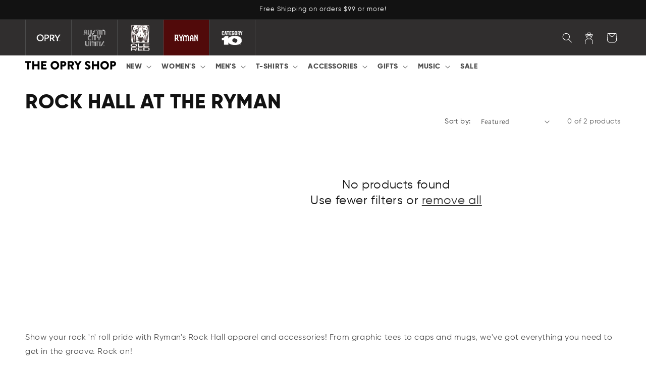

--- FILE ---
content_type: text/html; charset=utf-8
request_url: https://shop.opry.com/collections/rock-hall-the-ryman?constraint=brand_grand-ole-opry
body_size: 46805
content:
<!doctype html>
<html class="js" lang="en">
  <head>
    <meta charset="utf-8">
    <meta http-equiv="X-UA-Compatible" content="IE=edge">
    <meta name="viewport" content="width=device-width,initial-scale=1">
    <meta name="theme-color" content="">
    <link rel="canonical" href="https://shop.opry.com/collections/rock-hall-the-ryman?constraint=brand_grand-ole-opry"><link rel="icon" type="image/png" href="//shop.opry.com/cdn/shop/files/fav.jpg?crop=center&height=32&v=1738880815&width=32"><link rel="preconnect" href="https://fonts.shopifycdn.com" crossorigin><title>
      Rock Hall at The Ryman - OpryShop
 &ndash; tagged "brand_Grand Ole Opry"</title>

    
      <meta name="description" content="OpryShop: Rock Hall at The Ryman apparel and accessories. Shop graphic tees, hoodies, caps, and more. Show your Rock and Roll pride today.">
    

    

<meta property="og:site_name" content="OpryShop">
<meta property="og:url" content="https://shop.opry.com/collections/rock-hall-the-ryman?constraint=brand_grand-ole-opry">
<meta property="og:title" content="Rock Hall at The Ryman - OpryShop">
<meta property="og:type" content="website">
<meta property="og:description" content="OpryShop: Rock Hall at The Ryman apparel and accessories. Shop graphic tees, hoodies, caps, and more. Show your Rock and Roll pride today."><meta property="og:image" content="http://shop.opry.com/cdn/shop/collections/rock-hall-at-the-ryman.jpg?v=1754508983">
  <meta property="og:image:secure_url" content="https://shop.opry.com/cdn/shop/collections/rock-hall-at-the-ryman.jpg?v=1754508983">
  <meta property="og:image:width" content="510">
  <meta property="og:image:height" content="390"><meta name="twitter:site" content="@opry"><meta name="twitter:card" content="summary_large_image">
<meta name="twitter:title" content="Rock Hall at The Ryman - OpryShop">
<meta name="twitter:description" content="OpryShop: Rock Hall at The Ryman apparel and accessories. Shop graphic tees, hoodies, caps, and more. Show your Rock and Roll pride today.">


    <script src="//shop.opry.com/cdn/shop/t/211/assets/constants.js?v=132983761750457495441767798588" defer="defer"></script>
    <script src="//shop.opry.com/cdn/shop/t/211/assets/pubsub.js?v=158357773527763999511767798630" defer="defer"></script>
    <script src="//shop.opry.com/cdn/shop/t/211/assets/global.js?v=152862011079830610291767798592" defer="defer"></script>
    <script src="//shop.opry.com/cdn/shop/t/211/assets/details-disclosure.js?v=13653116266235556501767798590" defer="defer"></script>
    <script src="//shop.opry.com/cdn/shop/t/211/assets/details-modal.js?v=25581673532751508451767798590" defer="defer"></script>
    <script src="//shop.opry.com/cdn/shop/t/211/assets/search-form.js?v=133129549252120666541767798634" defer="defer"></script><script src="//shop.opry.com/cdn/shop/t/211/assets/animations.js?v=88693664871331136111767798570" defer="defer"></script><script>window.performance && window.performance.mark && window.performance.mark('shopify.content_for_header.start');</script><meta name="google-site-verification" content="cDEHaC8BRvSxHwzvtAzuHeC3AwZrnUnCtSRChcVJQvk">
<meta name="facebook-domain-verification" content="szosiktqwi53mo6zz0rzwntppuuvvt">
<meta id="shopify-digital-wallet" name="shopify-digital-wallet" content="/65057292526/digital_wallets/dialog">
<meta name="shopify-checkout-api-token" content="85fcb2fa2b3b17465e09c0eefc57a327">
<link rel="alternate" type="application/atom+xml" title="Feed" href="/collections/rock-hall-the-ryman.atom" />
<link rel="alternate" type="application/json+oembed" href="https://shop.opry.com/collections/rock-hall-the-ryman.oembed?constraint=brand_grand-ole-opry">
<script async="async" src="/checkouts/internal/preloads.js?locale=en-US"></script>
<link rel="preconnect" href="https://shop.app" crossorigin="anonymous">
<script async="async" src="https://shop.app/checkouts/internal/preloads.js?locale=en-US&shop_id=65057292526" crossorigin="anonymous"></script>
<script id="apple-pay-shop-capabilities" type="application/json">{"shopId":65057292526,"countryCode":"US","currencyCode":"USD","merchantCapabilities":["supports3DS"],"merchantId":"gid:\/\/shopify\/Shop\/65057292526","merchantName":"OpryShop","requiredBillingContactFields":["postalAddress","email","phone"],"requiredShippingContactFields":["postalAddress","email","phone"],"shippingType":"shipping","supportedNetworks":["visa","masterCard","amex","discover","elo","jcb"],"total":{"type":"pending","label":"OpryShop","amount":"1.00"},"shopifyPaymentsEnabled":true,"supportsSubscriptions":true}</script>
<script id="shopify-features" type="application/json">{"accessToken":"85fcb2fa2b3b17465e09c0eefc57a327","betas":["rich-media-storefront-analytics"],"domain":"shop.opry.com","predictiveSearch":true,"shopId":65057292526,"locale":"en"}</script>
<script>var Shopify = Shopify || {};
Shopify.shop = "opryshop.myshopify.com";
Shopify.locale = "en";
Shopify.currency = {"active":"USD","rate":"1.0"};
Shopify.country = "US";
Shopify.theme = {"name":"Opry X Dolly","id":156327543022,"schema_name":"Dawn","schema_version":"15.2.0","theme_store_id":887,"role":"main"};
Shopify.theme.handle = "null";
Shopify.theme.style = {"id":null,"handle":null};
Shopify.cdnHost = "shop.opry.com/cdn";
Shopify.routes = Shopify.routes || {};
Shopify.routes.root = "/";</script>
<script type="module">!function(o){(o.Shopify=o.Shopify||{}).modules=!0}(window);</script>
<script>!function(o){function n(){var o=[];function n(){o.push(Array.prototype.slice.apply(arguments))}return n.q=o,n}var t=o.Shopify=o.Shopify||{};t.loadFeatures=n(),t.autoloadFeatures=n()}(window);</script>
<script>
  window.ShopifyPay = window.ShopifyPay || {};
  window.ShopifyPay.apiHost = "shop.app\/pay";
  window.ShopifyPay.redirectState = null;
</script>
<script id="shop-js-analytics" type="application/json">{"pageType":"collection"}</script>
<script defer="defer" async type="module" src="//shop.opry.com/cdn/shopifycloud/shop-js/modules/v2/client.init-shop-cart-sync_C5BV16lS.en.esm.js"></script>
<script defer="defer" async type="module" src="//shop.opry.com/cdn/shopifycloud/shop-js/modules/v2/chunk.common_CygWptCX.esm.js"></script>
<script type="module">
  await import("//shop.opry.com/cdn/shopifycloud/shop-js/modules/v2/client.init-shop-cart-sync_C5BV16lS.en.esm.js");
await import("//shop.opry.com/cdn/shopifycloud/shop-js/modules/v2/chunk.common_CygWptCX.esm.js");

  window.Shopify.SignInWithShop?.initShopCartSync?.({"fedCMEnabled":true,"windoidEnabled":true});

</script>
<script>
  window.Shopify = window.Shopify || {};
  if (!window.Shopify.featureAssets) window.Shopify.featureAssets = {};
  window.Shopify.featureAssets['shop-js'] = {"shop-cart-sync":["modules/v2/client.shop-cart-sync_ZFArdW7E.en.esm.js","modules/v2/chunk.common_CygWptCX.esm.js"],"init-fed-cm":["modules/v2/client.init-fed-cm_CmiC4vf6.en.esm.js","modules/v2/chunk.common_CygWptCX.esm.js"],"shop-button":["modules/v2/client.shop-button_tlx5R9nI.en.esm.js","modules/v2/chunk.common_CygWptCX.esm.js"],"shop-cash-offers":["modules/v2/client.shop-cash-offers_DOA2yAJr.en.esm.js","modules/v2/chunk.common_CygWptCX.esm.js","modules/v2/chunk.modal_D71HUcav.esm.js"],"init-windoid":["modules/v2/client.init-windoid_sURxWdc1.en.esm.js","modules/v2/chunk.common_CygWptCX.esm.js"],"shop-toast-manager":["modules/v2/client.shop-toast-manager_ClPi3nE9.en.esm.js","modules/v2/chunk.common_CygWptCX.esm.js"],"init-shop-email-lookup-coordinator":["modules/v2/client.init-shop-email-lookup-coordinator_B8hsDcYM.en.esm.js","modules/v2/chunk.common_CygWptCX.esm.js"],"init-shop-cart-sync":["modules/v2/client.init-shop-cart-sync_C5BV16lS.en.esm.js","modules/v2/chunk.common_CygWptCX.esm.js"],"avatar":["modules/v2/client.avatar_BTnouDA3.en.esm.js"],"pay-button":["modules/v2/client.pay-button_FdsNuTd3.en.esm.js","modules/v2/chunk.common_CygWptCX.esm.js"],"init-customer-accounts":["modules/v2/client.init-customer-accounts_DxDtT_ad.en.esm.js","modules/v2/client.shop-login-button_C5VAVYt1.en.esm.js","modules/v2/chunk.common_CygWptCX.esm.js","modules/v2/chunk.modal_D71HUcav.esm.js"],"init-shop-for-new-customer-accounts":["modules/v2/client.init-shop-for-new-customer-accounts_ChsxoAhi.en.esm.js","modules/v2/client.shop-login-button_C5VAVYt1.en.esm.js","modules/v2/chunk.common_CygWptCX.esm.js","modules/v2/chunk.modal_D71HUcav.esm.js"],"shop-login-button":["modules/v2/client.shop-login-button_C5VAVYt1.en.esm.js","modules/v2/chunk.common_CygWptCX.esm.js","modules/v2/chunk.modal_D71HUcav.esm.js"],"init-customer-accounts-sign-up":["modules/v2/client.init-customer-accounts-sign-up_CPSyQ0Tj.en.esm.js","modules/v2/client.shop-login-button_C5VAVYt1.en.esm.js","modules/v2/chunk.common_CygWptCX.esm.js","modules/v2/chunk.modal_D71HUcav.esm.js"],"shop-follow-button":["modules/v2/client.shop-follow-button_Cva4Ekp9.en.esm.js","modules/v2/chunk.common_CygWptCX.esm.js","modules/v2/chunk.modal_D71HUcav.esm.js"],"checkout-modal":["modules/v2/client.checkout-modal_BPM8l0SH.en.esm.js","modules/v2/chunk.common_CygWptCX.esm.js","modules/v2/chunk.modal_D71HUcav.esm.js"],"lead-capture":["modules/v2/client.lead-capture_Bi8yE_yS.en.esm.js","modules/v2/chunk.common_CygWptCX.esm.js","modules/v2/chunk.modal_D71HUcav.esm.js"],"shop-login":["modules/v2/client.shop-login_D6lNrXab.en.esm.js","modules/v2/chunk.common_CygWptCX.esm.js","modules/v2/chunk.modal_D71HUcav.esm.js"],"payment-terms":["modules/v2/client.payment-terms_CZxnsJam.en.esm.js","modules/v2/chunk.common_CygWptCX.esm.js","modules/v2/chunk.modal_D71HUcav.esm.js"]};
</script>
<script>(function() {
  var isLoaded = false;
  function asyncLoad() {
    if (isLoaded) return;
    isLoaded = true;
    var urls = ["https:\/\/tools.luckyorange.com\/core\/lo.js?site-id=a659980d\u0026shop=opryshop.myshopify.com"];
    for (var i = 0; i < urls.length; i++) {
      var s = document.createElement('script');
      s.type = 'text/javascript';
      s.async = true;
      s.src = urls[i];
      var x = document.getElementsByTagName('script')[0];
      x.parentNode.insertBefore(s, x);
    }
  };
  if(window.attachEvent) {
    window.attachEvent('onload', asyncLoad);
  } else {
    window.addEventListener('load', asyncLoad, false);
  }
})();</script>
<script id="__st">var __st={"a":65057292526,"offset":-21600,"reqid":"10d01673-8b84-4400-8474-311fafbfa6fe-1768599900","pageurl":"shop.opry.com\/collections\/rock-hall-the-ryman?constraint=brand_grand-ole-opry","u":"b63d68d0ee55","p":"collection","rtyp":"collection","rid":412640313582};</script>
<script>window.ShopifyPaypalV4VisibilityTracking = true;</script>
<script id="captcha-bootstrap">!function(){'use strict';const t='contact',e='account',n='new_comment',o=[[t,t],['blogs',n],['comments',n],[t,'customer']],c=[[e,'customer_login'],[e,'guest_login'],[e,'recover_customer_password'],[e,'create_customer']],r=t=>t.map((([t,e])=>`form[action*='/${t}']:not([data-nocaptcha='true']) input[name='form_type'][value='${e}']`)).join(','),a=t=>()=>t?[...document.querySelectorAll(t)].map((t=>t.form)):[];function s(){const t=[...o],e=r(t);return a(e)}const i='password',u='form_key',d=['recaptcha-v3-token','g-recaptcha-response','h-captcha-response',i],f=()=>{try{return window.sessionStorage}catch{return}},m='__shopify_v',_=t=>t.elements[u];function p(t,e,n=!1){try{const o=window.sessionStorage,c=JSON.parse(o.getItem(e)),{data:r}=function(t){const{data:e,action:n}=t;return t[m]||n?{data:e,action:n}:{data:t,action:n}}(c);for(const[e,n]of Object.entries(r))t.elements[e]&&(t.elements[e].value=n);n&&o.removeItem(e)}catch(o){console.error('form repopulation failed',{error:o})}}const l='form_type',E='cptcha';function T(t){t.dataset[E]=!0}const w=window,h=w.document,L='Shopify',v='ce_forms',y='captcha';let A=!1;((t,e)=>{const n=(g='f06e6c50-85a8-45c8-87d0-21a2b65856fe',I='https://cdn.shopify.com/shopifycloud/storefront-forms-hcaptcha/ce_storefront_forms_captcha_hcaptcha.v1.5.2.iife.js',D={infoText:'Protected by hCaptcha',privacyText:'Privacy',termsText:'Terms'},(t,e,n)=>{const o=w[L][v],c=o.bindForm;if(c)return c(t,g,e,D).then(n);var r;o.q.push([[t,g,e,D],n]),r=I,A||(h.body.append(Object.assign(h.createElement('script'),{id:'captcha-provider',async:!0,src:r})),A=!0)});var g,I,D;w[L]=w[L]||{},w[L][v]=w[L][v]||{},w[L][v].q=[],w[L][y]=w[L][y]||{},w[L][y].protect=function(t,e){n(t,void 0,e),T(t)},Object.freeze(w[L][y]),function(t,e,n,w,h,L){const[v,y,A,g]=function(t,e,n){const i=e?o:[],u=t?c:[],d=[...i,...u],f=r(d),m=r(i),_=r(d.filter((([t,e])=>n.includes(e))));return[a(f),a(m),a(_),s()]}(w,h,L),I=t=>{const e=t.target;return e instanceof HTMLFormElement?e:e&&e.form},D=t=>v().includes(t);t.addEventListener('submit',(t=>{const e=I(t);if(!e)return;const n=D(e)&&!e.dataset.hcaptchaBound&&!e.dataset.recaptchaBound,o=_(e),c=g().includes(e)&&(!o||!o.value);(n||c)&&t.preventDefault(),c&&!n&&(function(t){try{if(!f())return;!function(t){const e=f();if(!e)return;const n=_(t);if(!n)return;const o=n.value;o&&e.removeItem(o)}(t);const e=Array.from(Array(32),(()=>Math.random().toString(36)[2])).join('');!function(t,e){_(t)||t.append(Object.assign(document.createElement('input'),{type:'hidden',name:u})),t.elements[u].value=e}(t,e),function(t,e){const n=f();if(!n)return;const o=[...t.querySelectorAll(`input[type='${i}']`)].map((({name:t})=>t)),c=[...d,...o],r={};for(const[a,s]of new FormData(t).entries())c.includes(a)||(r[a]=s);n.setItem(e,JSON.stringify({[m]:1,action:t.action,data:r}))}(t,e)}catch(e){console.error('failed to persist form',e)}}(e),e.submit())}));const S=(t,e)=>{t&&!t.dataset[E]&&(n(t,e.some((e=>e===t))),T(t))};for(const o of['focusin','change'])t.addEventListener(o,(t=>{const e=I(t);D(e)&&S(e,y())}));const B=e.get('form_key'),M=e.get(l),P=B&&M;t.addEventListener('DOMContentLoaded',(()=>{const t=y();if(P)for(const e of t)e.elements[l].value===M&&p(e,B);[...new Set([...A(),...v().filter((t=>'true'===t.dataset.shopifyCaptcha))])].forEach((e=>S(e,t)))}))}(h,new URLSearchParams(w.location.search),n,t,e,['guest_login'])})(!0,!0)}();</script>
<script integrity="sha256-4kQ18oKyAcykRKYeNunJcIwy7WH5gtpwJnB7kiuLZ1E=" data-source-attribution="shopify.loadfeatures" defer="defer" src="//shop.opry.com/cdn/shopifycloud/storefront/assets/storefront/load_feature-a0a9edcb.js" crossorigin="anonymous"></script>
<script crossorigin="anonymous" defer="defer" src="//shop.opry.com/cdn/shopifycloud/storefront/assets/shopify_pay/storefront-65b4c6d7.js?v=20250812"></script>
<script data-source-attribution="shopify.dynamic_checkout.dynamic.init">var Shopify=Shopify||{};Shopify.PaymentButton=Shopify.PaymentButton||{isStorefrontPortableWallets:!0,init:function(){window.Shopify.PaymentButton.init=function(){};var t=document.createElement("script");t.src="https://shop.opry.com/cdn/shopifycloud/portable-wallets/latest/portable-wallets.en.js",t.type="module",document.head.appendChild(t)}};
</script>
<script data-source-attribution="shopify.dynamic_checkout.buyer_consent">
  function portableWalletsHideBuyerConsent(e){var t=document.getElementById("shopify-buyer-consent"),n=document.getElementById("shopify-subscription-policy-button");t&&n&&(t.classList.add("hidden"),t.setAttribute("aria-hidden","true"),n.removeEventListener("click",e))}function portableWalletsShowBuyerConsent(e){var t=document.getElementById("shopify-buyer-consent"),n=document.getElementById("shopify-subscription-policy-button");t&&n&&(t.classList.remove("hidden"),t.removeAttribute("aria-hidden"),n.addEventListener("click",e))}window.Shopify?.PaymentButton&&(window.Shopify.PaymentButton.hideBuyerConsent=portableWalletsHideBuyerConsent,window.Shopify.PaymentButton.showBuyerConsent=portableWalletsShowBuyerConsent);
</script>
<script data-source-attribution="shopify.dynamic_checkout.cart.bootstrap">document.addEventListener("DOMContentLoaded",(function(){function t(){return document.querySelector("shopify-accelerated-checkout-cart, shopify-accelerated-checkout")}if(t())Shopify.PaymentButton.init();else{new MutationObserver((function(e,n){t()&&(Shopify.PaymentButton.init(),n.disconnect())})).observe(document.body,{childList:!0,subtree:!0})}}));
</script>
<script id='scb4127' type='text/javascript' async='' src='https://shop.opry.com/cdn/shopifycloud/privacy-banner/storefront-banner.js'></script><link id="shopify-accelerated-checkout-styles" rel="stylesheet" media="screen" href="https://shop.opry.com/cdn/shopifycloud/portable-wallets/latest/accelerated-checkout-backwards-compat.css" crossorigin="anonymous">
<style id="shopify-accelerated-checkout-cart">
        #shopify-buyer-consent {
  margin-top: 1em;
  display: inline-block;
  width: 100%;
}

#shopify-buyer-consent.hidden {
  display: none;
}

#shopify-subscription-policy-button {
  background: none;
  border: none;
  padding: 0;
  text-decoration: underline;
  font-size: inherit;
  cursor: pointer;
}

#shopify-subscription-policy-button::before {
  box-shadow: none;
}

      </style>
<script id="sections-script" data-sections="header" defer="defer" src="//shop.opry.com/cdn/shop/t/211/compiled_assets/scripts.js?27873"></script>
<script>window.performance && window.performance.mark && window.performance.mark('shopify.content_for_header.end');</script>


    <style data-shopify>
      @font-face {
  font-family: Assistant;
  font-weight: 400;
  font-style: normal;
  font-display: swap;
  src: url("//shop.opry.com/cdn/fonts/assistant/assistant_n4.9120912a469cad1cc292572851508ca49d12e768.woff2") format("woff2"),
       url("//shop.opry.com/cdn/fonts/assistant/assistant_n4.6e9875ce64e0fefcd3f4446b7ec9036b3ddd2985.woff") format("woff");
}

      @font-face {
  font-family: Assistant;
  font-weight: 700;
  font-style: normal;
  font-display: swap;
  src: url("//shop.opry.com/cdn/fonts/assistant/assistant_n7.bf44452348ec8b8efa3aa3068825305886b1c83c.woff2") format("woff2"),
       url("//shop.opry.com/cdn/fonts/assistant/assistant_n7.0c887fee83f6b3bda822f1150b912c72da0f7b64.woff") format("woff");
}

      
      
      @font-face {
  font-family: Assistant;
  font-weight: 400;
  font-style: normal;
  font-display: swap;
  src: url("//shop.opry.com/cdn/fonts/assistant/assistant_n4.9120912a469cad1cc292572851508ca49d12e768.woff2") format("woff2"),
       url("//shop.opry.com/cdn/fonts/assistant/assistant_n4.6e9875ce64e0fefcd3f4446b7ec9036b3ddd2985.woff") format("woff");
}


      
        :root,
        .color-scheme-1 {
          --color-background: 255,255,255;
        
          --gradient-background: #ffffff;
        

        

        --color-foreground: 18,18,18;
        --color-background-contrast: 191,191,191;
        --color-shadow: 18,18,18;
        --color-button: 18,18,18;
        --color-button-text: 255,255,255;
        --color-secondary-button: 255,255,255;
        --color-secondary-button-text: 18,18,18;
        --color-link: 18,18,18;
        --color-badge-foreground: 18,18,18;
        --color-badge-background: 255,255,255;
        --color-badge-border: 18,18,18;
        --payment-terms-background-color: rgb(255 255 255);
      }
      
        
        .color-scheme-2 {
          --color-background: 243,243,243;
        
          --gradient-background: #f3f3f3;
        

        

        --color-foreground: 18,18,18;
        --color-background-contrast: 179,179,179;
        --color-shadow: 18,18,18;
        --color-button: 18,18,18;
        --color-button-text: 243,243,243;
        --color-secondary-button: 243,243,243;
        --color-secondary-button-text: 18,18,18;
        --color-link: 18,18,18;
        --color-badge-foreground: 18,18,18;
        --color-badge-background: 243,243,243;
        --color-badge-border: 18,18,18;
        --payment-terms-background-color: rgb(243 243 243);
      }
      
        
        .color-scheme-3 {
          --color-background: 36,40,51;
        
          --gradient-background: #242833;
        

        

        --color-foreground: 255,255,255;
        --color-background-contrast: 47,52,66;
        --color-shadow: 18,18,18;
        --color-button: 255,255,255;
        --color-button-text: 0,0,0;
        --color-secondary-button: 36,40,51;
        --color-secondary-button-text: 255,255,255;
        --color-link: 255,255,255;
        --color-badge-foreground: 255,255,255;
        --color-badge-background: 36,40,51;
        --color-badge-border: 255,255,255;
        --payment-terms-background-color: rgb(36 40 51);
      }
      
        
        .color-scheme-4 {
          --color-background: 18,18,18;
        
          --gradient-background: #121212;
        

        

        --color-foreground: 255,255,255;
        --color-background-contrast: 146,146,146;
        --color-shadow: 18,18,18;
        --color-button: 255,255,255;
        --color-button-text: 18,18,18;
        --color-secondary-button: 18,18,18;
        --color-secondary-button-text: 255,255,255;
        --color-link: 255,255,255;
        --color-badge-foreground: 255,255,255;
        --color-badge-background: 18,18,18;
        --color-badge-border: 255,255,255;
        --payment-terms-background-color: rgb(18 18 18);
      }
      
        
        .color-scheme-5 {
          --color-background: 141,51,180;
        
          --gradient-background: #8d33b4;
        

        

        --color-foreground: 255,255,255;
        --color-background-contrast: 63,23,81;
        --color-shadow: 18,18,18;
        --color-button: 255,255,255;
        --color-button-text: 51,79,180;
        --color-secondary-button: 141,51,180;
        --color-secondary-button-text: 255,255,255;
        --color-link: 255,255,255;
        --color-badge-foreground: 255,255,255;
        --color-badge-background: 141,51,180;
        --color-badge-border: 255,255,255;
        --payment-terms-background-color: rgb(141 51 180);
      }
      
        
        .color-scheme-e99051ed-4fe7-4e59-b506-c2659e6a08a8 {
          --color-background: 236,115,72;
        
          --gradient-background: #ec7348;
        

        

        --color-foreground: 255,255,255;
        --color-background-contrast: 164,55,17;
        --color-shadow: 18,18,18;
        --color-button: 18,18,18;
        --color-button-text: 255,255,255;
        --color-secondary-button: 236,115,72;
        --color-secondary-button-text: 18,18,18;
        --color-link: 18,18,18;
        --color-badge-foreground: 255,255,255;
        --color-badge-background: 236,115,72;
        --color-badge-border: 255,255,255;
        --payment-terms-background-color: rgb(236 115 72);
      }
      
        
        .color-scheme-49f9bc56-946f-4d67-8ec2-edeaf5f4e511 {
          --color-background: 65,75,142;
        
          --gradient-background: #414b8e;
        

        

        --color-foreground: 255,255,255;
        --color-background-contrast: 25,29,55;
        --color-shadow: 18,18,18;
        --color-button: 18,18,18;
        --color-button-text: 255,255,255;
        --color-secondary-button: 65,75,142;
        --color-secondary-button-text: 18,18,18;
        --color-link: 18,18,18;
        --color-badge-foreground: 255,255,255;
        --color-badge-background: 65,75,142;
        --color-badge-border: 255,255,255;
        --payment-terms-background-color: rgb(65 75 142);
      }
      
        
        .color-scheme-f52ed99d-82bf-4d59-b3d9-66bfebb68eaf {
          --color-background: 164,45,23;
        
          --gradient-background: #a42d17;
        

        

        --color-foreground: 255,255,255;
        --color-background-contrast: 52,14,7;
        --color-shadow: 18,18,18;
        --color-button: 18,18,18;
        --color-button-text: 255,255,255;
        --color-secondary-button: 164,45,23;
        --color-secondary-button-text: 18,18,18;
        --color-link: 18,18,18;
        --color-badge-foreground: 255,255,255;
        --color-badge-background: 164,45,23;
        --color-badge-border: 255,255,255;
        --payment-terms-background-color: rgb(164 45 23);
      }
      

      body, .color-scheme-1, .color-scheme-2, .color-scheme-3, .color-scheme-4, .color-scheme-5, .color-scheme-e99051ed-4fe7-4e59-b506-c2659e6a08a8, .color-scheme-49f9bc56-946f-4d67-8ec2-edeaf5f4e511, .color-scheme-f52ed99d-82bf-4d59-b3d9-66bfebb68eaf {
        color: rgba(var(--color-foreground), 0.75);
        background-color: rgb(var(--color-background));
      }

      :root {
        --font-body-family: Assistant, sans-serif;
        --font-body-style: normal;
        --font-body-weight: 400;
        --font-body-weight-bold: 700;

        --font-heading-family: Assistant, sans-serif;
        --font-heading-style: normal;
        --font-heading-weight: 400;

        --font-body-scale: 1.0;
        --font-heading-scale: 1.0;

        --media-padding: px;
        --media-border-opacity: 0.05;
        --media-border-width: 1px;
        --media-radius: 0px;
        --media-shadow-opacity: 0.0;
        --media-shadow-horizontal-offset: 0px;
        --media-shadow-vertical-offset: 4px;
        --media-shadow-blur-radius: 5px;
        --media-shadow-visible: 0;

        --page-width: 140rem;
        --page-width-margin: 0rem;

        --product-card-image-padding: 0.0rem;
        --product-card-corner-radius: 0.0rem;
        --product-card-text-alignment: left;
        --product-card-border-width: 0.0rem;
        --product-card-border-opacity: 0.1;
        --product-card-shadow-opacity: 0.0;
        --product-card-shadow-visible: 0;
        --product-card-shadow-horizontal-offset: 0.0rem;
        --product-card-shadow-vertical-offset: 0.4rem;
        --product-card-shadow-blur-radius: 0.5rem;

        --collection-card-image-padding: 0.0rem;
        --collection-card-corner-radius: 0.0rem;
        --collection-card-text-alignment: left;
        --collection-card-border-width: 0.0rem;
        --collection-card-border-opacity: 0.1;
        --collection-card-shadow-opacity: 0.0;
        --collection-card-shadow-visible: 0;
        --collection-card-shadow-horizontal-offset: 0.0rem;
        --collection-card-shadow-vertical-offset: 0.4rem;
        --collection-card-shadow-blur-radius: 0.5rem;

        --blog-card-image-padding: 0.0rem;
        --blog-card-corner-radius: 0.0rem;
        --blog-card-text-alignment: left;
        --blog-card-border-width: 0.0rem;
        --blog-card-border-opacity: 0.1;
        --blog-card-shadow-opacity: 0.0;
        --blog-card-shadow-visible: 0;
        --blog-card-shadow-horizontal-offset: 0.0rem;
        --blog-card-shadow-vertical-offset: 0.4rem;
        --blog-card-shadow-blur-radius: 0.5rem;

        --badge-corner-radius: 0.0rem;

        --popup-border-width: 1px;
        --popup-border-opacity: 0.1;
        --popup-corner-radius: 0px;
        --popup-shadow-opacity: 0.05;
        --popup-shadow-horizontal-offset: 0px;
        --popup-shadow-vertical-offset: 4px;
        --popup-shadow-blur-radius: 5px;

        --drawer-border-width: 1px;
        --drawer-border-opacity: 0.1;
        --drawer-shadow-opacity: 0.0;
        --drawer-shadow-horizontal-offset: 0px;
        --drawer-shadow-vertical-offset: 4px;
        --drawer-shadow-blur-radius: 5px;

        --spacing-sections-desktop: 0px;
        --spacing-sections-mobile: 0px;

        --grid-desktop-vertical-spacing: 8px;
        --grid-desktop-horizontal-spacing: 8px;
        --grid-mobile-vertical-spacing: 4px;
        --grid-mobile-horizontal-spacing: 4px;

        --text-boxes-border-opacity: 0.1;
        --text-boxes-border-width: 0px;
        --text-boxes-radius: 0px;
        --text-boxes-shadow-opacity: 0.0;
        --text-boxes-shadow-visible: 0;
        --text-boxes-shadow-horizontal-offset: 0px;
        --text-boxes-shadow-vertical-offset: 4px;
        --text-boxes-shadow-blur-radius: 5px;

        --buttons-radius: 0px;
        --buttons-radius-outset: 0px;
        --buttons-border-width: 1px;
        --buttons-border-opacity: 1.0;
        --buttons-shadow-opacity: 0.0;
        --buttons-shadow-visible: 0;
        --buttons-shadow-horizontal-offset: 0px;
        --buttons-shadow-vertical-offset: 4px;
        --buttons-shadow-blur-radius: 5px;
        --buttons-border-offset: 0px;

        --inputs-radius: 0px;
        --inputs-border-width: 1px;
        --inputs-border-opacity: 0.55;
        --inputs-shadow-opacity: 0.0;
        --inputs-shadow-horizontal-offset: 0px;
        --inputs-margin-offset: 0px;
        --inputs-shadow-vertical-offset: 4px;
        --inputs-shadow-blur-radius: 5px;
        --inputs-radius-outset: 0px;

        --variant-pills-radius: 6px;
        --variant-pills-border-width: 1px;
        --variant-pills-border-opacity: 0.55;
        --variant-pills-shadow-opacity: 0.0;
        --variant-pills-shadow-horizontal-offset: 0px;
        --variant-pills-shadow-vertical-offset: 4px;
        --variant-pills-shadow-blur-radius: 5px;
      }

      *,
      *::before,
      *::after {
        box-sizing: inherit;
      }

      html {
        box-sizing: border-box;
        font-size: calc(var(--font-body-scale) * 62.5%);
        height: 100%;
      }

      body {
        display: grid;
        grid-template-rows: auto auto 1fr auto;
        grid-template-columns: 100%;
        min-height: 100%;
        margin: 0;
        font-size: 1.5rem;
        letter-spacing: 0.06rem;
        line-height: calc(1 + 0.8 / var(--font-body-scale));
        font-family: var(--font-body-family);
        font-style: var(--font-body-style);
        font-weight: var(--font-body-weight);
      }

      @media screen and (min-width: 750px) {
        body {
          font-size: 1.6rem;
        }
      }
    </style>

    <link href="//shop.opry.com/cdn/shop/t/211/assets/base.css?v=159841507637079171801767798571" rel="stylesheet" type="text/css" media="all" />
    <link href="//shop.opry.com/cdn/shop/t/211/assets/custom.css?v=145530020349622796201767798589" rel="stylesheet" type="text/css" media="all" />
    <link rel="stylesheet" href="//shop.opry.com/cdn/shop/t/211/assets/component-cart-items.css?v=123238115697927560811767798575" media="print" onload="this.media='all'"><link href="//shop.opry.com/cdn/shop/t/211/assets/component-cart-drawer.css?v=112801333748515159671767798574" rel="stylesheet" type="text/css" media="all" />
      <link href="//shop.opry.com/cdn/shop/t/211/assets/component-cart.css?v=164708765130180853531767798576" rel="stylesheet" type="text/css" media="all" />
      <link href="//shop.opry.com/cdn/shop/t/211/assets/component-totals.css?v=15906652033866631521767798588" rel="stylesheet" type="text/css" media="all" />
      <link href="//shop.opry.com/cdn/shop/t/211/assets/component-price.css?v=70172745017360139101767798583" rel="stylesheet" type="text/css" media="all" />
      <link href="//shop.opry.com/cdn/shop/t/211/assets/component-discounts.css?v=152760482443307489271767798577" rel="stylesheet" type="text/css" media="all" />

      <link rel="preload" as="font" href="//shop.opry.com/cdn/fonts/assistant/assistant_n4.9120912a469cad1cc292572851508ca49d12e768.woff2" type="font/woff2" crossorigin>
      

      <link rel="preload" as="font" href="//shop.opry.com/cdn/fonts/assistant/assistant_n4.9120912a469cad1cc292572851508ca49d12e768.woff2" type="font/woff2" crossorigin>
      
<link href="//shop.opry.com/cdn/shop/t/211/assets/component-localization-form.css?v=170315343355214948141767798580" rel="stylesheet" type="text/css" media="all" />
      <script src="//shop.opry.com/cdn/shop/t/211/assets/localization-form.js?v=144176611646395275351767798624" defer="defer"></script><link
        rel="stylesheet"
        href="//shop.opry.com/cdn/shop/t/211/assets/component-predictive-search.css?v=118923337488134913561767798583"
        media="print"
        onload="this.media='all'"
      ><!-- Google Tag Manager (noscript) -->
    <noscript><iframe src=https://www.googletagmanager.com/ns.html?id=GTM-WZD8CG7 height="0" width="0" style="display:none;visibility:hidden"></iframe></noscript>
    <!-- End Google Tag Manager (noscript) -->

   <script>(function(w,d,s,l,i){w[l]=w[l]||[];w[l].push({'gtm.start':
      new Date().getTime(),event:'gtm.js'});var f=d.getElementsByTagName(s)[0],
      j=d.createElement(s),dl=l!='dataLayer'?'&l='+l:'';j.async=true;j.src=
      'https://www.googletagmanager.com/gtm.js?id='+i+dl;f.parentNode.insertBefore(j,f);
      })(window,document,'script','dataLayer','GTM-WZD8CG7');
   </script>
    
    <script>
      if (Shopify.designMode) {
        document.documentElement.classList.add('shopify-design-mode');
      }
    </script>
    <script async defer src="https://tools.luckyorange.com/core/lo.js?site-id=062ab618"></script>
  
    
    
  <!-- BEGIN app block: shopify://apps/klaviyo-email-marketing-sms/blocks/klaviyo-onsite-embed/2632fe16-c075-4321-a88b-50b567f42507 -->












  <script async src="https://static.klaviyo.com/onsite/js/UtfYaX/klaviyo.js?company_id=UtfYaX"></script>
  <script>!function(){if(!window.klaviyo){window._klOnsite=window._klOnsite||[];try{window.klaviyo=new Proxy({},{get:function(n,i){return"push"===i?function(){var n;(n=window._klOnsite).push.apply(n,arguments)}:function(){for(var n=arguments.length,o=new Array(n),w=0;w<n;w++)o[w]=arguments[w];var t="function"==typeof o[o.length-1]?o.pop():void 0,e=new Promise((function(n){window._klOnsite.push([i].concat(o,[function(i){t&&t(i),n(i)}]))}));return e}}})}catch(n){window.klaviyo=window.klaviyo||[],window.klaviyo.push=function(){var n;(n=window._klOnsite).push.apply(n,arguments)}}}}();</script>

  




  <script>
    window.klaviyoReviewsProductDesignMode = false
  </script>







<!-- END app block --><link href="https://monorail-edge.shopifysvc.com" rel="dns-prefetch">
<script>(function(){if ("sendBeacon" in navigator && "performance" in window) {try {var session_token_from_headers = performance.getEntriesByType('navigation')[0].serverTiming.find(x => x.name == '_s').description;} catch {var session_token_from_headers = undefined;}var session_cookie_matches = document.cookie.match(/_shopify_s=([^;]*)/);var session_token_from_cookie = session_cookie_matches && session_cookie_matches.length === 2 ? session_cookie_matches[1] : "";var session_token = session_token_from_headers || session_token_from_cookie || "";function handle_abandonment_event(e) {var entries = performance.getEntries().filter(function(entry) {return /monorail-edge.shopifysvc.com/.test(entry.name);});if (!window.abandonment_tracked && entries.length === 0) {window.abandonment_tracked = true;var currentMs = Date.now();var navigation_start = performance.timing.navigationStart;var payload = {shop_id: 65057292526,url: window.location.href,navigation_start,duration: currentMs - navigation_start,session_token,page_type: "collection"};window.navigator.sendBeacon("https://monorail-edge.shopifysvc.com/v1/produce", JSON.stringify({schema_id: "online_store_buyer_site_abandonment/1.1",payload: payload,metadata: {event_created_at_ms: currentMs,event_sent_at_ms: currentMs}}));}}window.addEventListener('pagehide', handle_abandonment_event);}}());</script>
<script id="web-pixels-manager-setup">(function e(e,d,r,n,o){if(void 0===o&&(o={}),!Boolean(null===(a=null===(i=window.Shopify)||void 0===i?void 0:i.analytics)||void 0===a?void 0:a.replayQueue)){var i,a;window.Shopify=window.Shopify||{};var t=window.Shopify;t.analytics=t.analytics||{};var s=t.analytics;s.replayQueue=[],s.publish=function(e,d,r){return s.replayQueue.push([e,d,r]),!0};try{self.performance.mark("wpm:start")}catch(e){}var l=function(){var e={modern:/Edge?\/(1{2}[4-9]|1[2-9]\d|[2-9]\d{2}|\d{4,})\.\d+(\.\d+|)|Firefox\/(1{2}[4-9]|1[2-9]\d|[2-9]\d{2}|\d{4,})\.\d+(\.\d+|)|Chrom(ium|e)\/(9{2}|\d{3,})\.\d+(\.\d+|)|(Maci|X1{2}).+ Version\/(15\.\d+|(1[6-9]|[2-9]\d|\d{3,})\.\d+)([,.]\d+|)( \(\w+\)|)( Mobile\/\w+|) Safari\/|Chrome.+OPR\/(9{2}|\d{3,})\.\d+\.\d+|(CPU[ +]OS|iPhone[ +]OS|CPU[ +]iPhone|CPU IPhone OS|CPU iPad OS)[ +]+(15[._]\d+|(1[6-9]|[2-9]\d|\d{3,})[._]\d+)([._]\d+|)|Android:?[ /-](13[3-9]|1[4-9]\d|[2-9]\d{2}|\d{4,})(\.\d+|)(\.\d+|)|Android.+Firefox\/(13[5-9]|1[4-9]\d|[2-9]\d{2}|\d{4,})\.\d+(\.\d+|)|Android.+Chrom(ium|e)\/(13[3-9]|1[4-9]\d|[2-9]\d{2}|\d{4,})\.\d+(\.\d+|)|SamsungBrowser\/([2-9]\d|\d{3,})\.\d+/,legacy:/Edge?\/(1[6-9]|[2-9]\d|\d{3,})\.\d+(\.\d+|)|Firefox\/(5[4-9]|[6-9]\d|\d{3,})\.\d+(\.\d+|)|Chrom(ium|e)\/(5[1-9]|[6-9]\d|\d{3,})\.\d+(\.\d+|)([\d.]+$|.*Safari\/(?![\d.]+ Edge\/[\d.]+$))|(Maci|X1{2}).+ Version\/(10\.\d+|(1[1-9]|[2-9]\d|\d{3,})\.\d+)([,.]\d+|)( \(\w+\)|)( Mobile\/\w+|) Safari\/|Chrome.+OPR\/(3[89]|[4-9]\d|\d{3,})\.\d+\.\d+|(CPU[ +]OS|iPhone[ +]OS|CPU[ +]iPhone|CPU IPhone OS|CPU iPad OS)[ +]+(10[._]\d+|(1[1-9]|[2-9]\d|\d{3,})[._]\d+)([._]\d+|)|Android:?[ /-](13[3-9]|1[4-9]\d|[2-9]\d{2}|\d{4,})(\.\d+|)(\.\d+|)|Mobile Safari.+OPR\/([89]\d|\d{3,})\.\d+\.\d+|Android.+Firefox\/(13[5-9]|1[4-9]\d|[2-9]\d{2}|\d{4,})\.\d+(\.\d+|)|Android.+Chrom(ium|e)\/(13[3-9]|1[4-9]\d|[2-9]\d{2}|\d{4,})\.\d+(\.\d+|)|Android.+(UC? ?Browser|UCWEB|U3)[ /]?(15\.([5-9]|\d{2,})|(1[6-9]|[2-9]\d|\d{3,})\.\d+)\.\d+|SamsungBrowser\/(5\.\d+|([6-9]|\d{2,})\.\d+)|Android.+MQ{2}Browser\/(14(\.(9|\d{2,})|)|(1[5-9]|[2-9]\d|\d{3,})(\.\d+|))(\.\d+|)|K[Aa][Ii]OS\/(3\.\d+|([4-9]|\d{2,})\.\d+)(\.\d+|)/},d=e.modern,r=e.legacy,n=navigator.userAgent;return n.match(d)?"modern":n.match(r)?"legacy":"unknown"}(),u="modern"===l?"modern":"legacy",c=(null!=n?n:{modern:"",legacy:""})[u],f=function(e){return[e.baseUrl,"/wpm","/b",e.hashVersion,"modern"===e.buildTarget?"m":"l",".js"].join("")}({baseUrl:d,hashVersion:r,buildTarget:u}),m=function(e){var d=e.version,r=e.bundleTarget,n=e.surface,o=e.pageUrl,i=e.monorailEndpoint;return{emit:function(e){var a=e.status,t=e.errorMsg,s=(new Date).getTime(),l=JSON.stringify({metadata:{event_sent_at_ms:s},events:[{schema_id:"web_pixels_manager_load/3.1",payload:{version:d,bundle_target:r,page_url:o,status:a,surface:n,error_msg:t},metadata:{event_created_at_ms:s}}]});if(!i)return console&&console.warn&&console.warn("[Web Pixels Manager] No Monorail endpoint provided, skipping logging."),!1;try{return self.navigator.sendBeacon.bind(self.navigator)(i,l)}catch(e){}var u=new XMLHttpRequest;try{return u.open("POST",i,!0),u.setRequestHeader("Content-Type","text/plain"),u.send(l),!0}catch(e){return console&&console.warn&&console.warn("[Web Pixels Manager] Got an unhandled error while logging to Monorail."),!1}}}}({version:r,bundleTarget:l,surface:e.surface,pageUrl:self.location.href,monorailEndpoint:e.monorailEndpoint});try{o.browserTarget=l,function(e){var d=e.src,r=e.async,n=void 0===r||r,o=e.onload,i=e.onerror,a=e.sri,t=e.scriptDataAttributes,s=void 0===t?{}:t,l=document.createElement("script"),u=document.querySelector("head"),c=document.querySelector("body");if(l.async=n,l.src=d,a&&(l.integrity=a,l.crossOrigin="anonymous"),s)for(var f in s)if(Object.prototype.hasOwnProperty.call(s,f))try{l.dataset[f]=s[f]}catch(e){}if(o&&l.addEventListener("load",o),i&&l.addEventListener("error",i),u)u.appendChild(l);else{if(!c)throw new Error("Did not find a head or body element to append the script");c.appendChild(l)}}({src:f,async:!0,onload:function(){if(!function(){var e,d;return Boolean(null===(d=null===(e=window.Shopify)||void 0===e?void 0:e.analytics)||void 0===d?void 0:d.initialized)}()){var d=window.webPixelsManager.init(e)||void 0;if(d){var r=window.Shopify.analytics;r.replayQueue.forEach((function(e){var r=e[0],n=e[1],o=e[2];d.publishCustomEvent(r,n,o)})),r.replayQueue=[],r.publish=d.publishCustomEvent,r.visitor=d.visitor,r.initialized=!0}}},onerror:function(){return m.emit({status:"failed",errorMsg:"".concat(f," has failed to load")})},sri:function(e){var d=/^sha384-[A-Za-z0-9+/=]+$/;return"string"==typeof e&&d.test(e)}(c)?c:"",scriptDataAttributes:o}),m.emit({status:"loading"})}catch(e){m.emit({status:"failed",errorMsg:(null==e?void 0:e.message)||"Unknown error"})}}})({shopId: 65057292526,storefrontBaseUrl: "https://shop.opry.com",extensionsBaseUrl: "https://extensions.shopifycdn.com/cdn/shopifycloud/web-pixels-manager",monorailEndpoint: "https://monorail-edge.shopifysvc.com/unstable/produce_batch",surface: "storefront-renderer",enabledBetaFlags: ["2dca8a86"],webPixelsConfigList: [{"id":"1674313966","configuration":"{\"accountID\":\"UtfYaX\",\"webPixelConfig\":\"eyJlbmFibGVBZGRlZFRvQ2FydEV2ZW50cyI6IHRydWV9\"}","eventPayloadVersion":"v1","runtimeContext":"STRICT","scriptVersion":"524f6c1ee37bacdca7657a665bdca589","type":"APP","apiClientId":123074,"privacyPurposes":["ANALYTICS","MARKETING"],"dataSharingAdjustments":{"protectedCustomerApprovalScopes":["read_customer_address","read_customer_email","read_customer_name","read_customer_personal_data","read_customer_phone"]}},{"id":"1348272366","configuration":"{\"pixelCode\":\"D31HJNBC77U9E1GET82G\"}","eventPayloadVersion":"v1","runtimeContext":"STRICT","scriptVersion":"22e92c2ad45662f435e4801458fb78cc","type":"APP","apiClientId":4383523,"privacyPurposes":["ANALYTICS","MARKETING","SALE_OF_DATA"],"dataSharingAdjustments":{"protectedCustomerApprovalScopes":["read_customer_address","read_customer_email","read_customer_name","read_customer_personal_data","read_customer_phone"]}},{"id":"1335918830","configuration":"{\"shopId\":\"tMQKEBrnljQMjRSNGxnC\",\"description\":\"Chatty conversion tracking pixel\"}","eventPayloadVersion":"v1","runtimeContext":"STRICT","scriptVersion":"13ac37025cff8583d58d6f1e51d29e4b","type":"APP","apiClientId":6641085,"privacyPurposes":["ANALYTICS"],"dataSharingAdjustments":{"protectedCustomerApprovalScopes":["read_customer_address","read_customer_email","read_customer_name","read_customer_personal_data","read_customer_phone"]}},{"id":"953843950","configuration":"{\"accountID\":\"7bda0a68-ddbb-4972-92f2-6157a73ba256\"}","eventPayloadVersion":"v1","runtimeContext":"STRICT","scriptVersion":"1036bb833e7f9a9aca0c49ee101fb479","type":"APP","apiClientId":60532391937,"privacyPurposes":["ANALYTICS","MARKETING","SALE_OF_DATA"],"dataSharingAdjustments":{"protectedCustomerApprovalScopes":["read_customer_address","read_customer_email","read_customer_name","read_customer_personal_data","read_customer_phone"]}},{"id":"873758958","configuration":"{\"tagID\":\"2613508108708\"}","eventPayloadVersion":"v1","runtimeContext":"STRICT","scriptVersion":"18031546ee651571ed29edbe71a3550b","type":"APP","apiClientId":3009811,"privacyPurposes":["ANALYTICS","MARKETING","SALE_OF_DATA"],"dataSharingAdjustments":{"protectedCustomerApprovalScopes":["read_customer_address","read_customer_email","read_customer_name","read_customer_personal_data","read_customer_phone"]}},{"id":"403308782","configuration":"{\"config\":\"{\\\"pixel_id\\\":\\\"AW-11060579807\\\",\\\"target_country\\\":\\\"US\\\",\\\"gtag_events\\\":[{\\\"type\\\":\\\"begin_checkout\\\",\\\"action_label\\\":\\\"AW-11060579807\\\/OrLpCNPExIwYEN-bjJop\\\"},{\\\"type\\\":\\\"search\\\",\\\"action_label\\\":\\\"AW-11060579807\\\/XsoUCM3ExIwYEN-bjJop\\\"},{\\\"type\\\":\\\"view_item\\\",\\\"action_label\\\":[\\\"AW-11060579807\\\/uEkjCMrExIwYEN-bjJop\\\",\\\"MC-LJ0G351KGX\\\"]},{\\\"type\\\":\\\"purchase\\\",\\\"action_label\\\":[\\\"AW-11060579807\\\/2EMUCMTExIwYEN-bjJop\\\",\\\"MC-LJ0G351KGX\\\"]},{\\\"type\\\":\\\"page_view\\\",\\\"action_label\\\":[\\\"AW-11060579807\\\/JMSICMfExIwYEN-bjJop\\\",\\\"MC-LJ0G351KGX\\\"]},{\\\"type\\\":\\\"add_payment_info\\\",\\\"action_label\\\":\\\"AW-11060579807\\\/VJyaCJzMxIwYEN-bjJop\\\"},{\\\"type\\\":\\\"add_to_cart\\\",\\\"action_label\\\":\\\"AW-11060579807\\\/popPCNDExIwYEN-bjJop\\\"}],\\\"enable_monitoring_mode\\\":false}\"}","eventPayloadVersion":"v1","runtimeContext":"OPEN","scriptVersion":"b2a88bafab3e21179ed38636efcd8a93","type":"APP","apiClientId":1780363,"privacyPurposes":[],"dataSharingAdjustments":{"protectedCustomerApprovalScopes":["read_customer_address","read_customer_email","read_customer_name","read_customer_personal_data","read_customer_phone"]}},{"id":"215056622","configuration":"{\"pixel_id\":\"291178213180245\",\"pixel_type\":\"facebook_pixel\",\"metaapp_system_user_token\":\"-\"}","eventPayloadVersion":"v1","runtimeContext":"OPEN","scriptVersion":"ca16bc87fe92b6042fbaa3acc2fbdaa6","type":"APP","apiClientId":2329312,"privacyPurposes":["ANALYTICS","MARKETING","SALE_OF_DATA"],"dataSharingAdjustments":{"protectedCustomerApprovalScopes":["read_customer_address","read_customer_email","read_customer_name","read_customer_personal_data","read_customer_phone"]}},{"id":"4292846","configuration":"{\"siteId\":\"a659980d\",\"environment\":\"production\"}","eventPayloadVersion":"v1","runtimeContext":"STRICT","scriptVersion":"c66f5762e80601f1bfc6799b894f5761","type":"APP","apiClientId":187969,"privacyPurposes":["ANALYTICS","MARKETING","SALE_OF_DATA"],"dataSharingAdjustments":{"protectedCustomerApprovalScopes":[]}},{"id":"25231598","eventPayloadVersion":"1","runtimeContext":"LAX","scriptVersion":"23","type":"CUSTOM","privacyPurposes":["ANALYTICS","MARKETING","SALE_OF_DATA"],"name":"GTM - GTM-WZD8CG7"},{"id":"111902958","eventPayloadVersion":"1","runtimeContext":"LAX","scriptVersion":"1","type":"CUSTOM","privacyPurposes":["SALE_OF_DATA"],"name":"UMG - Meta"},{"id":"111968494","eventPayloadVersion":"1","runtimeContext":"LAX","scriptVersion":"1","type":"CUSTOM","privacyPurposes":["ANALYTICS","MARKETING","SALE_OF_DATA"],"name":"UMG - Google"},{"id":"112001262","eventPayloadVersion":"1","runtimeContext":"LAX","scriptVersion":"1","type":"CUSTOM","privacyPurposes":["ANALYTICS","MARKETING","SALE_OF_DATA"],"name":"UMG - TikTok"},{"id":"114229486","eventPayloadVersion":"1","runtimeContext":"LAX","scriptVersion":"1","type":"CUSTOM","privacyPurposes":["ANALYTICS","MARKETING","SALE_OF_DATA"],"name":"Wavo - Meta"},{"id":"shopify-app-pixel","configuration":"{}","eventPayloadVersion":"v1","runtimeContext":"STRICT","scriptVersion":"0450","apiClientId":"shopify-pixel","type":"APP","privacyPurposes":["ANALYTICS","MARKETING"]},{"id":"shopify-custom-pixel","eventPayloadVersion":"v1","runtimeContext":"LAX","scriptVersion":"0450","apiClientId":"shopify-pixel","type":"CUSTOM","privacyPurposes":["ANALYTICS","MARKETING"]}],isMerchantRequest: false,initData: {"shop":{"name":"OpryShop","paymentSettings":{"currencyCode":"USD"},"myshopifyDomain":"opryshop.myshopify.com","countryCode":"US","storefrontUrl":"https:\/\/shop.opry.com"},"customer":null,"cart":null,"checkout":null,"productVariants":[],"purchasingCompany":null},},"https://shop.opry.com/cdn","fcfee988w5aeb613cpc8e4bc33m6693e112",{"modern":"","legacy":""},{"shopId":"65057292526","storefrontBaseUrl":"https:\/\/shop.opry.com","extensionBaseUrl":"https:\/\/extensions.shopifycdn.com\/cdn\/shopifycloud\/web-pixels-manager","surface":"storefront-renderer","enabledBetaFlags":"[\"2dca8a86\"]","isMerchantRequest":"false","hashVersion":"fcfee988w5aeb613cpc8e4bc33m6693e112","publish":"custom","events":"[[\"page_viewed\",{}],[\"collection_viewed\",{\"collection\":{\"id\":\"412640313582\",\"title\":\"Rock Hall at The Ryman\",\"productVariants\":[]}}]]"});</script><script>
  window.ShopifyAnalytics = window.ShopifyAnalytics || {};
  window.ShopifyAnalytics.meta = window.ShopifyAnalytics.meta || {};
  window.ShopifyAnalytics.meta.currency = 'USD';
  var meta = {"products":[],"page":{"pageType":"collection","resourceType":"collection","resourceId":412640313582,"requestId":"10d01673-8b84-4400-8474-311fafbfa6fe-1768599900"}};
  for (var attr in meta) {
    window.ShopifyAnalytics.meta[attr] = meta[attr];
  }
</script>
<script class="analytics">
  (function () {
    var customDocumentWrite = function(content) {
      var jquery = null;

      if (window.jQuery) {
        jquery = window.jQuery;
      } else if (window.Checkout && window.Checkout.$) {
        jquery = window.Checkout.$;
      }

      if (jquery) {
        jquery('body').append(content);
      }
    };

    var hasLoggedConversion = function(token) {
      if (token) {
        return document.cookie.indexOf('loggedConversion=' + token) !== -1;
      }
      return false;
    }

    var setCookieIfConversion = function(token) {
      if (token) {
        var twoMonthsFromNow = new Date(Date.now());
        twoMonthsFromNow.setMonth(twoMonthsFromNow.getMonth() + 2);

        document.cookie = 'loggedConversion=' + token + '; expires=' + twoMonthsFromNow;
      }
    }

    var trekkie = window.ShopifyAnalytics.lib = window.trekkie = window.trekkie || [];
    if (trekkie.integrations) {
      return;
    }
    trekkie.methods = [
      'identify',
      'page',
      'ready',
      'track',
      'trackForm',
      'trackLink'
    ];
    trekkie.factory = function(method) {
      return function() {
        var args = Array.prototype.slice.call(arguments);
        args.unshift(method);
        trekkie.push(args);
        return trekkie;
      };
    };
    for (var i = 0; i < trekkie.methods.length; i++) {
      var key = trekkie.methods[i];
      trekkie[key] = trekkie.factory(key);
    }
    trekkie.load = function(config) {
      trekkie.config = config || {};
      trekkie.config.initialDocumentCookie = document.cookie;
      var first = document.getElementsByTagName('script')[0];
      var script = document.createElement('script');
      script.type = 'text/javascript';
      script.onerror = function(e) {
        var scriptFallback = document.createElement('script');
        scriptFallback.type = 'text/javascript';
        scriptFallback.onerror = function(error) {
                var Monorail = {
      produce: function produce(monorailDomain, schemaId, payload) {
        var currentMs = new Date().getTime();
        var event = {
          schema_id: schemaId,
          payload: payload,
          metadata: {
            event_created_at_ms: currentMs,
            event_sent_at_ms: currentMs
          }
        };
        return Monorail.sendRequest("https://" + monorailDomain + "/v1/produce", JSON.stringify(event));
      },
      sendRequest: function sendRequest(endpointUrl, payload) {
        // Try the sendBeacon API
        if (window && window.navigator && typeof window.navigator.sendBeacon === 'function' && typeof window.Blob === 'function' && !Monorail.isIos12()) {
          var blobData = new window.Blob([payload], {
            type: 'text/plain'
          });

          if (window.navigator.sendBeacon(endpointUrl, blobData)) {
            return true;
          } // sendBeacon was not successful

        } // XHR beacon

        var xhr = new XMLHttpRequest();

        try {
          xhr.open('POST', endpointUrl);
          xhr.setRequestHeader('Content-Type', 'text/plain');
          xhr.send(payload);
        } catch (e) {
          console.log(e);
        }

        return false;
      },
      isIos12: function isIos12() {
        return window.navigator.userAgent.lastIndexOf('iPhone; CPU iPhone OS 12_') !== -1 || window.navigator.userAgent.lastIndexOf('iPad; CPU OS 12_') !== -1;
      }
    };
    Monorail.produce('monorail-edge.shopifysvc.com',
      'trekkie_storefront_load_errors/1.1',
      {shop_id: 65057292526,
      theme_id: 156327543022,
      app_name: "storefront",
      context_url: window.location.href,
      source_url: "//shop.opry.com/cdn/s/trekkie.storefront.cd680fe47e6c39ca5d5df5f0a32d569bc48c0f27.min.js"});

        };
        scriptFallback.async = true;
        scriptFallback.src = '//shop.opry.com/cdn/s/trekkie.storefront.cd680fe47e6c39ca5d5df5f0a32d569bc48c0f27.min.js';
        first.parentNode.insertBefore(scriptFallback, first);
      };
      script.async = true;
      script.src = '//shop.opry.com/cdn/s/trekkie.storefront.cd680fe47e6c39ca5d5df5f0a32d569bc48c0f27.min.js';
      first.parentNode.insertBefore(script, first);
    };
    trekkie.load(
      {"Trekkie":{"appName":"storefront","development":false,"defaultAttributes":{"shopId":65057292526,"isMerchantRequest":null,"themeId":156327543022,"themeCityHash":"5867451114048140475","contentLanguage":"en","currency":"USD"},"isServerSideCookieWritingEnabled":true,"monorailRegion":"shop_domain","enabledBetaFlags":["65f19447"]},"Session Attribution":{},"S2S":{"facebookCapiEnabled":true,"source":"trekkie-storefront-renderer","apiClientId":580111}}
    );

    var loaded = false;
    trekkie.ready(function() {
      if (loaded) return;
      loaded = true;

      window.ShopifyAnalytics.lib = window.trekkie;

      var originalDocumentWrite = document.write;
      document.write = customDocumentWrite;
      try { window.ShopifyAnalytics.merchantGoogleAnalytics.call(this); } catch(error) {};
      document.write = originalDocumentWrite;

      window.ShopifyAnalytics.lib.page(null,{"pageType":"collection","resourceType":"collection","resourceId":412640313582,"requestId":"10d01673-8b84-4400-8474-311fafbfa6fe-1768599900","shopifyEmitted":true});

      var match = window.location.pathname.match(/checkouts\/(.+)\/(thank_you|post_purchase)/)
      var token = match? match[1]: undefined;
      if (!hasLoggedConversion(token)) {
        setCookieIfConversion(token);
        window.ShopifyAnalytics.lib.track("Viewed Product Category",{"currency":"USD","category":"Collection: rock-hall-the-ryman","collectionName":"rock-hall-the-ryman","collectionId":412640313582,"nonInteraction":true},undefined,undefined,{"shopifyEmitted":true});
      }
    });


        var eventsListenerScript = document.createElement('script');
        eventsListenerScript.async = true;
        eventsListenerScript.src = "//shop.opry.com/cdn/shopifycloud/storefront/assets/shop_events_listener-3da45d37.js";
        document.getElementsByTagName('head')[0].appendChild(eventsListenerScript);

})();</script>
<script
  defer
  src="https://shop.opry.com/cdn/shopifycloud/perf-kit/shopify-perf-kit-3.0.4.min.js"
  data-application="storefront-renderer"
  data-shop-id="65057292526"
  data-render-region="gcp-us-central1"
  data-page-type="collection"
  data-theme-instance-id="156327543022"
  data-theme-name="Dawn"
  data-theme-version="15.2.0"
  data-monorail-region="shop_domain"
  data-resource-timing-sampling-rate="10"
  data-shs="true"
  data-shs-beacon="true"
  data-shs-export-with-fetch="true"
  data-shs-logs-sample-rate="1"
  data-shs-beacon-endpoint="https://shop.opry.com/api/collect"
></script>
</head>

  <body class=" gradient">
    <a class="skip-to-content-link button visually-hidden" href="#MainContent">
      Skip to content
    </a>

      


<link href="//shop.opry.com/cdn/shop/t/211/assets/quantity-popover.css?v=129068967981937647381767798630" rel="stylesheet" type="text/css" media="all" />
<link href="//shop.opry.com/cdn/shop/t/211/assets/component-card.css?v=120341546515895839841767798574" rel="stylesheet" type="text/css" media="all" />

<script src="//shop.opry.com/cdn/shop/t/211/assets/cart.js?v=53973376719736494311767798572" defer="defer"></script>
<script src="//shop.opry.com/cdn/shop/t/211/assets/quantity-popover.js?v=987015268078116491767798631" defer="defer"></script>

<style>
  .drawer {
    visibility: hidden;
  }
</style>

<cart-drawer class="drawer is-empty">
  <div id="CartDrawer" class="cart-drawer">
    <div id="CartDrawer-Overlay" class="cart-drawer__overlay"></div>
    <div
      class="drawer__inner gradient color-scheme-1"
      role="dialog"
      aria-modal="true"
      aria-label="Your cart"
      tabindex="-1"
    ><div class="drawer__inner-empty">
          <div class="cart-drawer__warnings center cart-drawer__warnings--has-collection">
            <div class="cart-drawer__empty-content">
              <h2 class="cart__empty-text">Your cart is empty</h2>
              <button
                class="drawer__close"
                type="button"
                onclick="this.closest('cart-drawer').close()"
                aria-label="Close"
              >
                <span class="svg-wrapper"><svg xmlns="http://www.w3.org/2000/svg" fill="none" class="icon icon-close" viewBox="0 0 18 17"><path fill="currentColor" d="M.865 15.978a.5.5 0 0 0 .707.707l7.433-7.431 7.579 7.282a.501.501 0 0 0 .846-.37.5.5 0 0 0-.153-.351L9.712 8.546l7.417-7.416a.5.5 0 1 0-.707-.708L8.991 7.853 1.413.573a.5.5 0 1 0-.693.72l7.563 7.268z"/></svg>
</span>
              </button>
              <a href="/collections/all" class="button">
                Continue shopping
              </a><p class="cart__login-title h3">Have an account?</p>
                <p class="cart__login-paragraph">
                  <a href="/account/login" class="link underlined-link">Log in</a> to check out faster.
                </p></div>
          </div><div class="cart-drawer__collection">
              
<div class="card-wrapper animate-arrow collection-card-wrapper">
  <div
    class="
      card
      card--standard
       card--media
      
      
      
    "
    style="--ratio-percent: 100%;"
  >
    <div
      class="card__inner color-scheme-2 gradient ratio"
      style="--ratio-percent: 100%;"
    ><div class="card__media">
          <div class="media media--transparent media--hover-effect">
            <img
              srcset="//shop.opry.com/cdn/shop/files/ryman-stained-glass-windows-ornament-ornaments-473.jpg?v=1759777092&width=165 165w,//shop.opry.com/cdn/shop/files/ryman-stained-glass-windows-ornament-ornaments-473.jpg?v=1759777092&width=330 330w,//shop.opry.com/cdn/shop/files/ryman-stained-glass-windows-ornament-ornaments-473.jpg?v=1759777092 334w
              "
              src="//shop.opry.com/cdn/shop/files/ryman-stained-glass-windows-ornament-ornaments-473.jpg?v=1759777092&width=1500"
              sizes="
                (min-width: 1400px) 1300px,
                (min-width: 750px) calc(100vw - 10rem),
                calc(100vw - 3rem)
              "
              alt="Ryman Stained Glass Windows Ornament - ORNAMENTS"
              height="433"
              width="334"
              loading="lazy"
              class="motion-reduce"
            >
          </div>
        </div><div class="card__content">
          <div class="card__information">
            <h3 class="card__heading">
              <a
                
                  href="/collections/best-sellers"
                
                class="full-unstyled-link"
              >Best Sellers
              </a>
            </h3><p class="card__caption">Discover the best-selling items from our iconic brands, including a wide range...<span class="icon-wrap"><svg xmlns="http://www.w3.org/2000/svg" fill="none" class="icon icon-arrow" viewBox="0 0 14 10"><path fill="currentColor" fill-rule="evenodd" d="M8.537.808a.5.5 0 0 1 .817-.162l4 4a.5.5 0 0 1 0 .708l-4 4a.5.5 0 1 1-.708-.708L11.793 5.5H1a.5.5 0 0 1 0-1h10.793L8.646 1.354a.5.5 0 0 1-.109-.546" clip-rule="evenodd"/></svg>
</span>
              </p></div>
        </div></div><div class="card__content">
        <div class="card__information">
          <h3 class="card__heading">
            <a
              
                href="/collections/best-sellers"
              
              class="full-unstyled-link"
            >Best Sellers<span class="icon-wrap"><svg xmlns="http://www.w3.org/2000/svg" fill="none" class="icon icon-arrow" viewBox="0 0 14 10"><path fill="currentColor" fill-rule="evenodd" d="M8.537.808a.5.5 0 0 1 .817-.162l4 4a.5.5 0 0 1 0 .708l-4 4a.5.5 0 1 1-.708-.708L11.793 5.5H1a.5.5 0 0 1 0-1h10.793L8.646 1.354a.5.5 0 0 1-.109-.546" clip-rule="evenodd"/></svg>
</span>
            </a>
          </h3></div>
      </div></div>
</div>

            </div></div><div class="drawer__header">
        <h2 class="drawer__heading">Your cart</h2>
        <button
          class="drawer__close"
          type="button"
          onclick="this.closest('cart-drawer').close()"
          aria-label="Close"
        >
          <span class="svg-wrapper"><svg xmlns="http://www.w3.org/2000/svg" fill="none" class="icon icon-close" viewBox="0 0 18 17"><path fill="currentColor" d="M.865 15.978a.5.5 0 0 0 .707.707l7.433-7.431 7.579 7.282a.501.501 0 0 0 .846-.37.5.5 0 0 0-.153-.351L9.712 8.546l7.417-7.416a.5.5 0 1 0-.707-.708L8.991 7.853 1.413.573a.5.5 0 1 0-.693.72l7.563 7.268z"/></svg>
</span>
        </button>
      </div>

      <div>
        



    
    <div class="delivery-shipping text-center "><p class="mb-0">Add $99.00  and get free shipping</p></div>
    <div class="progress m-3">
        <div class="progress-bar d-block" style="width:0.0%;" role="progressbar"></div>
    </div>

      </div>
      
      <cart-drawer-items
        
          class=" is-empty"
        
      >
        <form
          action="/cart"
          id="CartDrawer-Form"
          class="cart__contents cart-drawer__form"
          method="post"
        >
          <div id="CartDrawer-CartItems" class="drawer__contents js-contents"><p id="CartDrawer-LiveRegionText" class="visually-hidden" role="status"></p>
            <p id="CartDrawer-LineItemStatus" class="visually-hidden" aria-hidden="true" role="status">
              Loading...
            </p>
          </div>
          <div id="CartDrawer-CartErrors" role="alert"></div>
        </form>
      </cart-drawer-items>
      <div class="drawer__footer"><!-- Start blocks -->
        <!-- Subtotals -->

        <div class="cart-drawer__footer" >
          <div></div>

          <div class="totals" role="status">
            <h2 class="totals__total">Estimated total</h2>
            <p class="totals__total-value">$0.00 USD</p>
          </div>

          <small class="tax-note caption-large rte">Taxes, discounts and <a href="/policies/shipping-policy">shipping</a> calculated at checkout.
</small>
        </div>

        <!-- CTAs -->

        <div class="cart__ctas" >
          <a style="width: 100%;" id="CartDrawer-Checkout" class="cart__checkout-button button" href="/cart">VIEW CART</a>
          
        </div>
      </div>
    </div>
  </div>
</cart-drawer>
<!-- BEGIN sections: header-group -->
<div id="shopify-section-sections--20945557749998__announcement-bar" class="shopify-section shopify-section-group-header-group announcement-bar-section"><link href="//shop.opry.com/cdn/shop/t/211/assets/component-slideshow.css?v=17933591812325749411767798586" rel="stylesheet" type="text/css" media="all" />
<link href="//shop.opry.com/cdn/shop/t/211/assets/component-slider.css?v=14039311878856620671767798586" rel="stylesheet" type="text/css" media="all" />

  <link href="//shop.opry.com/cdn/shop/t/211/assets/component-list-social.css?v=35792976012981934991767798579" rel="stylesheet" type="text/css" media="all" />


<div
  class="utility-bar color-scheme-f52ed99d-82bf-4d59-b3d9-66bfebb68eaf gradient"
  
>
  <div class="page-width utility-bar__grid"><div class="localization-wrapper">
</div>
  </div>
</div>


</div><div id="shopify-section-sections--20945557749998__announcement_bar_UErBqa" class="shopify-section shopify-section-group-header-group announcement-bar-section"><link href="//shop.opry.com/cdn/shop/t/211/assets/component-slideshow.css?v=17933591812325749411767798586" rel="stylesheet" type="text/css" media="all" />
<link href="//shop.opry.com/cdn/shop/t/211/assets/component-slider.css?v=14039311878856620671767798586" rel="stylesheet" type="text/css" media="all" />

  <link href="//shop.opry.com/cdn/shop/t/211/assets/component-list-social.css?v=35792976012981934991767798579" rel="stylesheet" type="text/css" media="all" />


<div
  class="utility-bar color-scheme-4 gradient utility-bar--bottom-border"
  
>
  <div class="page-width utility-bar__grid"><div
        class="announcement-bar"
        role="region"
        aria-label="Announcement"
        
      ><p class="announcement-bar__message h5">
            <span>Free Shipping on orders $99 or more!</span></p></div><div class="localization-wrapper">
</div>
  </div>
</div>


</div><div id="shopify-section-sections--20945557749998__header" class="shopify-section shopify-section-group-header-group section-header"><link rel="stylesheet" href="//shop.opry.com/cdn/shop/t/211/assets/component-list-menu.css?v=151968516119678728991767798579" media="print" onload="this.media='all'">
<link rel="stylesheet" href="//shop.opry.com/cdn/shop/t/211/assets/component-search.css?v=165164710990765432851767798585" media="print" onload="this.media='all'">
<link rel="stylesheet" href="//shop.opry.com/cdn/shop/t/211/assets/component-menu-drawer.css?v=147478906057189667651767798580" media="print" onload="this.media='all'">
<link rel="stylesheet" href="//shop.opry.com/cdn/shop/t/211/assets/component-cart-notification.css?v=54116361853792938221767798575" media="print" onload="this.media='all'"><link rel="stylesheet" href="//shop.opry.com/cdn/shop/t/211/assets/component-price.css?v=70172745017360139101767798583" media="print" onload="this.media='all'"><link rel="stylesheet" href="//shop.opry.com/cdn/shop/t/211/assets/component-mega-menu.css?v=10110889665867715061767798580" media="print" onload="this.media='all'"><style>
  header-drawer {
    justify-self: start;
    margin-left: -1.2rem;
  }@media screen and (min-width: 990px) {
      header-drawer {
        display: none;
      }
    }.menu-drawer-container {
    display: flex;
  }

  .list-menu {
    list-style: none;
    padding: 0;
    margin: 0;
  }

  .list-menu--inline {
    display: inline-flex;
    flex-wrap: wrap;
  }

  summary.list-menu__item {
    padding-right: 2.7rem;
  }

  .list-menu__item {
    display: flex;
    align-items: center;
    line-height: calc(1 + 0.3 / var(--font-body-scale));
  }

  .list-menu__item--link {
    text-decoration: none;
    padding-bottom: 1rem;
    padding-top: 1rem;
    line-height: calc(1 + 0.8 / var(--font-body-scale));
  }

  @media screen and (min-width: 750px) {
    .list-menu__item--link {
      padding-bottom: 0.5rem;
      padding-top: 0.5rem;
    }
  }
</style><style data-shopify>.header {
    padding: 0px 3rem 0px 3rem;
  }

  .section-header {
    position: sticky; /* This is for fixing a Safari z-index issue. PR #2147 */
    margin-bottom: 0px;
  }

  @media screen and (min-width: 750px) {
    .section-header {
      margin-bottom: 0px;
    }
  }

  @media screen and (min-width: 990px) {
    .header {
      padding-top: 0px;
      padding-bottom: 0px;
    }
  }</style><script src="//shop.opry.com/cdn/shop/t/211/assets/cart-notification.js?v=133508293167896966491767798572" defer="defer"></script><sticky-header data-sticky-type="always" class="header-wrapper color-scheme-1 gradient"><header class="header header--top-left header--mobile-center page-width header--has-menu header--has-social header--has-account">

<header-drawer data-breakpoint="tablet">
  <details id="Details-menu-drawer-container" class="menu-drawer-container">
    <summary
      class="header__icon header__icon--menu header__icon--summary link focus-inset"
      aria-label="Menu"
    >
      <span><svg xmlns="http://www.w3.org/2000/svg" fill="none" class="icon icon-hamburger" viewBox="0 0 18 16"><path fill="currentColor" d="M1 .5a.5.5 0 1 0 0 1h15.71a.5.5 0 0 0 0-1zM.5 8a.5.5 0 0 1 .5-.5h15.71a.5.5 0 0 1 0 1H1A.5.5 0 0 1 .5 8m0 7a.5.5 0 0 1 .5-.5h15.71a.5.5 0 0 1 0 1H1a.5.5 0 0 1-.5-.5"/></svg>
<svg xmlns="http://www.w3.org/2000/svg" fill="none" class="icon icon-close" viewBox="0 0 18 17"><path fill="currentColor" d="M.865 15.978a.5.5 0 0 0 .707.707l7.433-7.431 7.579 7.282a.501.501 0 0 0 .846-.37.5.5 0 0 0-.153-.351L9.712 8.546l7.417-7.416a.5.5 0 1 0-.707-.708L8.991 7.853 1.413.573a.5.5 0 1 0-.693.72l7.563 7.268z"/></svg>
</span>
    </summary>
    <div id="menu-drawer" class="gradient menu-drawer motion-reduce color-scheme-1">
      <div class="menu-drawer__inner-container">
        <div class="menu-drawer__navigation-container">
          <nav class="menu-drawer__navigation">
            <ul class="menu-drawer__menu has-submenu list-menu" role="list"><li><details id="Details-menu-drawer-menu-item-1">
                      <summary
                        id="HeaderDrawer-new"
                        class="menu-drawer__menu-item list-menu__item link link--text focus-inset"
                      >
                        New
                        <span class="svg-wrapper"><svg xmlns="http://www.w3.org/2000/svg" fill="none" class="icon icon-arrow" viewBox="0 0 14 10"><path fill="currentColor" fill-rule="evenodd" d="M8.537.808a.5.5 0 0 1 .817-.162l4 4a.5.5 0 0 1 0 .708l-4 4a.5.5 0 1 1-.708-.708L11.793 5.5H1a.5.5 0 0 1 0-1h10.793L8.646 1.354a.5.5 0 0 1-.109-.546" clip-rule="evenodd"/></svg>
</span>
                        <span class="svg-wrapper"><svg class="icon icon-caret" viewBox="0 0 10 6"><path fill="currentColor" fill-rule="evenodd" d="M9.354.646a.5.5 0 0 0-.708 0L5 4.293 1.354.646a.5.5 0 0 0-.708.708l4 4a.5.5 0 0 0 .708 0l4-4a.5.5 0 0 0 0-.708" clip-rule="evenodd"/></svg>
</span>
                      </summary>
                      <div
                        id="link-new"
                        class="menu-drawer__submenu has-submenu gradient motion-reduce"
                        tabindex="-1"
                      >
                        <div class="menu-drawer__inner-submenu">
                          <button class="menu-drawer__close-button link link--text focus-inset" aria-expanded="true">
                            <span class="svg-wrapper"><svg xmlns="http://www.w3.org/2000/svg" fill="none" class="icon icon-arrow" viewBox="0 0 14 10"><path fill="currentColor" fill-rule="evenodd" d="M8.537.808a.5.5 0 0 1 .817-.162l4 4a.5.5 0 0 1 0 .708l-4 4a.5.5 0 1 1-.708-.708L11.793 5.5H1a.5.5 0 0 1 0-1h10.793L8.646 1.354a.5.5 0 0 1-.109-.546" clip-rule="evenodd"/></svg>
</span>
                            New
                          </button>
                          <ul class="menu-drawer__menu list-menu" role="list" tabindex="-1">
                                <li><details id="Details-menu-drawer-new-just-dropped">
                                      <summary
                                        id="HeaderDrawer-new-just-dropped"
                                        class="menu-drawer__menu-item link link--text list-menu__item focus-inset"
                                      >
                                        Just Dropped
                                        <span class="svg-wrapper"><svg xmlns="http://www.w3.org/2000/svg" fill="none" class="icon icon-arrow" viewBox="0 0 14 10"><path fill="currentColor" fill-rule="evenodd" d="M8.537.808a.5.5 0 0 1 .817-.162l4 4a.5.5 0 0 1 0 .708l-4 4a.5.5 0 1 1-.708-.708L11.793 5.5H1a.5.5 0 0 1 0-1h10.793L8.646 1.354a.5.5 0 0 1-.109-.546" clip-rule="evenodd"/></svg>
</span>
                                        <span class="svg-wrapper"><svg class="icon icon-caret" viewBox="0 0 10 6"><path fill="currentColor" fill-rule="evenodd" d="M9.354.646a.5.5 0 0 0-.708 0L5 4.293 1.354.646a.5.5 0 0 0-.708.708l4 4a.5.5 0 0 0 .708 0l4-4a.5.5 0 0 0 0-.708" clip-rule="evenodd"/></svg>
</span>
                                      </summary>
                                      <div
                                        id="childlink-just-dropped"
                                        class="menu-drawer__submenu has-submenu gradient motion-reduce"
                                      >
                                        <button
                                          class="menu-drawer__close-button link link--text focus-inset"
                                          aria-expanded="true"
                                        >
                                          <span class="svg-wrapper"><svg xmlns="http://www.w3.org/2000/svg" fill="none" class="icon icon-arrow" viewBox="0 0 14 10"><path fill="currentColor" fill-rule="evenodd" d="M8.537.808a.5.5 0 0 1 .817-.162l4 4a.5.5 0 0 1 0 .708l-4 4a.5.5 0 1 1-.708-.708L11.793 5.5H1a.5.5 0 0 1 0-1h10.793L8.646 1.354a.5.5 0 0 1-.109-.546" clip-rule="evenodd"/></svg>
</span>
                                          Just Dropped
                                        </button>
                                        <ul
                                          class="menu-drawer__menu list-menu"
                                          role="list"
                                          tabindex="-1"
                                        ><li>
                                              <a
                                                id="HeaderDrawer-new-just-dropped-best-sellers"
                                                href="/collections/best-sellers"
                                                class="menu-drawer__menu-item link link--text list-menu__item focus-inset"
                                                
                                              >

                                                
                                                
                                                  Best Sellers
                                                
                                                
                                              </a>
                                            </li><li>
                                              <a
                                                id="HeaderDrawer-new-just-dropped-apparel"
                                                href="/collections/apparel"
                                                class="menu-drawer__menu-item link link--text list-menu__item focus-inset"
                                                
                                              >

                                                
                                                
                                                  Apparel
                                                
                                                
                                              </a>
                                            </li><li>
                                              <a
                                                id="HeaderDrawer-new-just-dropped-accessories"
                                                href="/collections/accessories"
                                                class="menu-drawer__menu-item link link--text list-menu__item focus-inset"
                                                
                                              >

                                                
                                                
                                                  Accessories
                                                
                                                
                                              </a>
                                            </li><li>
                                              <a
                                                id="HeaderDrawer-new-just-dropped-music"
                                                href="/collections/music"
                                                class="menu-drawer__menu-item link link--text list-menu__item focus-inset"
                                                
                                              >

                                                
                                                
                                                  Music
                                                
                                                
                                              </a>
                                            </li><li>
                                              <a
                                                id="HeaderDrawer-new-just-dropped-gifts"
                                                href="/collections/gifts"
                                                class="menu-drawer__menu-item link link--text list-menu__item focus-inset"
                                                
                                              >

                                                
                                                
                                                  Gifts
                                                
                                                
                                              </a>
                                            </li><li>
                                              <a
                                                id="HeaderDrawer-new-just-dropped-shop-all-new"
                                                href="/collections/new-arrivals-1"
                                                class="menu-drawer__menu-item link link--text list-menu__item focus-inset"
                                                
                                              >

                                                
                                                
                                                  Shop All New
                                                
                                                
                                              </a>
                                            </li></ul>
                                      </div>
                                    </details></li>
                              

                                <li><details id="Details-menu-drawer-new-collections">
                                      <summary
                                        id="HeaderDrawer-new-collections"
                                        class="menu-drawer__menu-item link link--text list-menu__item focus-inset"
                                      >
                                        Collections
                                        <span class="svg-wrapper"><svg xmlns="http://www.w3.org/2000/svg" fill="none" class="icon icon-arrow" viewBox="0 0 14 10"><path fill="currentColor" fill-rule="evenodd" d="M8.537.808a.5.5 0 0 1 .817-.162l4 4a.5.5 0 0 1 0 .708l-4 4a.5.5 0 1 1-.708-.708L11.793 5.5H1a.5.5 0 0 1 0-1h10.793L8.646 1.354a.5.5 0 0 1-.109-.546" clip-rule="evenodd"/></svg>
</span>
                                        <span class="svg-wrapper"><svg class="icon icon-caret" viewBox="0 0 10 6"><path fill="currentColor" fill-rule="evenodd" d="M9.354.646a.5.5 0 0 0-.708 0L5 4.293 1.354.646a.5.5 0 0 0-.708.708l4 4a.5.5 0 0 0 .708 0l4-4a.5.5 0 0 0 0-.708" clip-rule="evenodd"/></svg>
</span>
                                      </summary>
                                      <div
                                        id="childlink-collections"
                                        class="menu-drawer__submenu has-submenu gradient motion-reduce"
                                      >
                                        <button
                                          class="menu-drawer__close-button link link--text focus-inset"
                                          aria-expanded="true"
                                        >
                                          <span class="svg-wrapper"><svg xmlns="http://www.w3.org/2000/svg" fill="none" class="icon icon-arrow" viewBox="0 0 14 10"><path fill="currentColor" fill-rule="evenodd" d="M8.537.808a.5.5 0 0 1 .817-.162l4 4a.5.5 0 0 1 0 .708l-4 4a.5.5 0 1 1-.708-.708L11.793 5.5H1a.5.5 0 0 1 0-1h10.793L8.646 1.354a.5.5 0 0 1-.109-.546" clip-rule="evenodd"/></svg>
</span>
                                          Collections
                                        </button>
                                        <ul
                                          class="menu-drawer__menu list-menu"
                                          role="list"
                                          tabindex="-1"
                                        ><li>
                                              <a
                                                id="HeaderDrawer-new-collections-hallmark-x-opry"
                                                href="/collections/hallmark-x-opry"
                                                class="menu-drawer__menu-item link link--text list-menu__item focus-inset"
                                                
                                              >

                                                
                                                
                                                  Hallmark x Opry
                                                
                                                
                                              </a>
                                            </li><li>
                                              <a
                                                id="HeaderDrawer-new-collections-opry-x-little-bird-trucking"
                                                href="/collections/opry-x-little-bird-trucking"
                                                class="menu-drawer__menu-item link link--text list-menu__item focus-inset"
                                                
                                              >

                                                
                                                
                                                  Opry x Little Bird Trucking
                                                
                                                
                                              </a>
                                            </li><li>
                                              <a
                                                id="HeaderDrawer-new-collections-imogene-willie"
                                                href="/collections/opry-x-imogene-willie"
                                                class="menu-drawer__menu-item link link--text list-menu__item focus-inset"
                                                
                                              >

                                                
                                                
                                                  Imogene + Willie
                                                
                                                
                                              </a>
                                            </li><li>
                                              <a
                                                id="HeaderDrawer-new-collections-opry-100"
                                                href="/collections/opry-100"
                                                class="menu-drawer__menu-item link link--text list-menu__item focus-inset"
                                                
                                              >

                                                
                                                
                                                  Opry 100
                                                
                                                
                                              </a>
                                            </li><li>
                                              <a
                                                id="HeaderDrawer-new-collections-original-grain-watches"
                                                href="/collections/watches"
                                                class="menu-drawer__menu-item link link--text list-menu__item focus-inset"
                                                
                                              >

                                                
                                                
                                                  Original Grain Watches
                                                
                                                
                                              </a>
                                            </li><li>
                                              <a
                                                id="HeaderDrawer-new-collections-travis-mathew"
                                                href="/collections/travismathew"
                                                class="menu-drawer__menu-item link link--text list-menu__item focus-inset"
                                                
                                              >

                                                
                                                
                                                  Travis Mathew
                                                
                                                
                                              </a>
                                            </li><li>
                                              <a
                                                id="HeaderDrawer-new-collections-opry-100-x-dingo-boots"
                                                href="/collections/opry-100-dingo"
                                                class="menu-drawer__menu-item link link--text list-menu__item focus-inset"
                                                
                                              >

                                                
                                                
                                                  Opry 100 X Dingo Boots
                                                
                                                
                                              </a>
                                            </li><li>
                                              <a
                                                id="HeaderDrawer-new-collections-shop-lainey-wilson"
                                                href="/collections/lainey-wilson"
                                                class="menu-drawer__menu-item link link--text list-menu__item focus-inset"
                                                
                                              >

                                                
                                                
                                                  Shop Lainey Wilson
                                                
                                                
                                              </a>
                                            </li><li>
                                              <a
                                                id="HeaderDrawer-new-collections-shop-dolly"
                                                href="/collections/dolly-parton"
                                                class="menu-drawer__menu-item link link--text list-menu__item focus-inset"
                                                
                                              >

                                                
                                                
                                                  Shop Dolly
                                                
                                                
                                              </a>
                                            </li></ul>
                                      </div>
                                    </details></li>
                              

                                <li><details id="Details-menu-drawer-new-womens">
                                      <summary
                                        id="HeaderDrawer-new-womens"
                                        class="menu-drawer__menu-item link link--text list-menu__item focus-inset"
                                      >
                                        Women&#39;s
                                        <span class="svg-wrapper"><svg xmlns="http://www.w3.org/2000/svg" fill="none" class="icon icon-arrow" viewBox="0 0 14 10"><path fill="currentColor" fill-rule="evenodd" d="M8.537.808a.5.5 0 0 1 .817-.162l4 4a.5.5 0 0 1 0 .708l-4 4a.5.5 0 1 1-.708-.708L11.793 5.5H1a.5.5 0 0 1 0-1h10.793L8.646 1.354a.5.5 0 0 1-.109-.546" clip-rule="evenodd"/></svg>
</span>
                                        <span class="svg-wrapper"><svg class="icon icon-caret" viewBox="0 0 10 6"><path fill="currentColor" fill-rule="evenodd" d="M9.354.646a.5.5 0 0 0-.708 0L5 4.293 1.354.646a.5.5 0 0 0-.708.708l4 4a.5.5 0 0 0 .708 0l4-4a.5.5 0 0 0 0-.708" clip-rule="evenodd"/></svg>
</span>
                                      </summary>
                                      <div
                                        id="childlink-womens"
                                        class="menu-drawer__submenu has-submenu gradient motion-reduce"
                                      >
                                        <button
                                          class="menu-drawer__close-button link link--text focus-inset"
                                          aria-expanded="true"
                                        >
                                          <span class="svg-wrapper"><svg xmlns="http://www.w3.org/2000/svg" fill="none" class="icon icon-arrow" viewBox="0 0 14 10"><path fill="currentColor" fill-rule="evenodd" d="M8.537.808a.5.5 0 0 1 .817-.162l4 4a.5.5 0 0 1 0 .708l-4 4a.5.5 0 1 1-.708-.708L11.793 5.5H1a.5.5 0 0 1 0-1h10.793L8.646 1.354a.5.5 0 0 1-.109-.546" clip-rule="evenodd"/></svg>
</span>
                                          Women&#39;s
                                        </button>
                                        <ul
                                          class="menu-drawer__menu list-menu"
                                          role="list"
                                          tabindex="-1"
                                        ><li>
                                              <a
                                                id="HeaderDrawer-new-womens-https-cdn-shopify-com-s-files-1-0650-5729-2526-files-shop_womens_tax-jpg-v-1757962270"
                                                href="/collections/shop-womens"
                                                class="menu-drawer__menu-item link link--text list-menu__item focus-inset"
                                                
                                              >

                                                
                                                
                                                  <img src="https://cdn.shopify.com/s/files/1/0650/5729/2526/files/SHOP_WOMENS_TAX.jpg?v=1757962270" height="auto" width="100%">
                                                
                                                
                                              </a>
                                            </li></ul>
                                      </div>
                                    </details></li>
                              

                                <li><details id="Details-menu-drawer-new-mens">
                                      <summary
                                        id="HeaderDrawer-new-mens"
                                        class="menu-drawer__menu-item link link--text list-menu__item focus-inset"
                                      >
                                        Men&#39;s
                                        <span class="svg-wrapper"><svg xmlns="http://www.w3.org/2000/svg" fill="none" class="icon icon-arrow" viewBox="0 0 14 10"><path fill="currentColor" fill-rule="evenodd" d="M8.537.808a.5.5 0 0 1 .817-.162l4 4a.5.5 0 0 1 0 .708l-4 4a.5.5 0 1 1-.708-.708L11.793 5.5H1a.5.5 0 0 1 0-1h10.793L8.646 1.354a.5.5 0 0 1-.109-.546" clip-rule="evenodd"/></svg>
</span>
                                        <span class="svg-wrapper"><svg class="icon icon-caret" viewBox="0 0 10 6"><path fill="currentColor" fill-rule="evenodd" d="M9.354.646a.5.5 0 0 0-.708 0L5 4.293 1.354.646a.5.5 0 0 0-.708.708l4 4a.5.5 0 0 0 .708 0l4-4a.5.5 0 0 0 0-.708" clip-rule="evenodd"/></svg>
</span>
                                      </summary>
                                      <div
                                        id="childlink-mens"
                                        class="menu-drawer__submenu has-submenu gradient motion-reduce"
                                      >
                                        <button
                                          class="menu-drawer__close-button link link--text focus-inset"
                                          aria-expanded="true"
                                        >
                                          <span class="svg-wrapper"><svg xmlns="http://www.w3.org/2000/svg" fill="none" class="icon icon-arrow" viewBox="0 0 14 10"><path fill="currentColor" fill-rule="evenodd" d="M8.537.808a.5.5 0 0 1 .817-.162l4 4a.5.5 0 0 1 0 .708l-4 4a.5.5 0 1 1-.708-.708L11.793 5.5H1a.5.5 0 0 1 0-1h10.793L8.646 1.354a.5.5 0 0 1-.109-.546" clip-rule="evenodd"/></svg>
</span>
                                          Men&#39;s
                                        </button>
                                        <ul
                                          class="menu-drawer__menu list-menu"
                                          role="list"
                                          tabindex="-1"
                                        ><li>
                                              <a
                                                id="HeaderDrawer-new-mens-https-cdn-shopify-com-s-files-1-0650-5729-2526-files-shop_mens_tax-jpg-v-1757962270"
                                                href="/collections/shop-mens"
                                                class="menu-drawer__menu-item link link--text list-menu__item focus-inset"
                                                
                                              >

                                                
                                                
                                                  <img src="https://cdn.shopify.com/s/files/1/0650/5729/2526/files/SHOP_MENS_TAX.jpg?v=1757962270" height="auto" width="100%">
                                                
                                                
                                              </a>
                                            </li></ul>
                                      </div>
                                    </details></li>
                              
</ul>
                        </div>
                      </div>
                    </details></li><li><details id="Details-menu-drawer-menu-item-2">
                      <summary
                        id="HeaderDrawer-womens"
                        class="menu-drawer__menu-item list-menu__item link link--text focus-inset"
                      >
                        Women&#39;s
                        <span class="svg-wrapper"><svg xmlns="http://www.w3.org/2000/svg" fill="none" class="icon icon-arrow" viewBox="0 0 14 10"><path fill="currentColor" fill-rule="evenodd" d="M8.537.808a.5.5 0 0 1 .817-.162l4 4a.5.5 0 0 1 0 .708l-4 4a.5.5 0 1 1-.708-.708L11.793 5.5H1a.5.5 0 0 1 0-1h10.793L8.646 1.354a.5.5 0 0 1-.109-.546" clip-rule="evenodd"/></svg>
</span>
                        <span class="svg-wrapper"><svg class="icon icon-caret" viewBox="0 0 10 6"><path fill="currentColor" fill-rule="evenodd" d="M9.354.646a.5.5 0 0 0-.708 0L5 4.293 1.354.646a.5.5 0 0 0-.708.708l4 4a.5.5 0 0 0 .708 0l4-4a.5.5 0 0 0 0-.708" clip-rule="evenodd"/></svg>
</span>
                      </summary>
                      <div
                        id="link-womens"
                        class="menu-drawer__submenu has-submenu gradient motion-reduce"
                        tabindex="-1"
                      >
                        <div class="menu-drawer__inner-submenu">
                          <button class="menu-drawer__close-button link link--text focus-inset" aria-expanded="true">
                            <span class="svg-wrapper"><svg xmlns="http://www.w3.org/2000/svg" fill="none" class="icon icon-arrow" viewBox="0 0 14 10"><path fill="currentColor" fill-rule="evenodd" d="M8.537.808a.5.5 0 0 1 .817-.162l4 4a.5.5 0 0 1 0 .708l-4 4a.5.5 0 1 1-.708-.708L11.793 5.5H1a.5.5 0 0 1 0-1h10.793L8.646 1.354a.5.5 0 0 1-.109-.546" clip-rule="evenodd"/></svg>
</span>
                            Women&#39;s
                          </button>
                          <ul class="menu-drawer__menu list-menu" role="list" tabindex="-1">
                                <li><details id="Details-menu-drawer-womens-apparel">
                                      <summary
                                        id="HeaderDrawer-womens-apparel"
                                        class="menu-drawer__menu-item link link--text list-menu__item focus-inset"
                                      >
                                        Apparel
                                        <span class="svg-wrapper"><svg xmlns="http://www.w3.org/2000/svg" fill="none" class="icon icon-arrow" viewBox="0 0 14 10"><path fill="currentColor" fill-rule="evenodd" d="M8.537.808a.5.5 0 0 1 .817-.162l4 4a.5.5 0 0 1 0 .708l-4 4a.5.5 0 1 1-.708-.708L11.793 5.5H1a.5.5 0 0 1 0-1h10.793L8.646 1.354a.5.5 0 0 1-.109-.546" clip-rule="evenodd"/></svg>
</span>
                                        <span class="svg-wrapper"><svg class="icon icon-caret" viewBox="0 0 10 6"><path fill="currentColor" fill-rule="evenodd" d="M9.354.646a.5.5 0 0 0-.708 0L5 4.293 1.354.646a.5.5 0 0 0-.708.708l4 4a.5.5 0 0 0 .708 0l4-4a.5.5 0 0 0 0-.708" clip-rule="evenodd"/></svg>
</span>
                                      </summary>
                                      <div
                                        id="childlink-apparel"
                                        class="menu-drawer__submenu has-submenu gradient motion-reduce"
                                      >
                                        <button
                                          class="menu-drawer__close-button link link--text focus-inset"
                                          aria-expanded="true"
                                        >
                                          <span class="svg-wrapper"><svg xmlns="http://www.w3.org/2000/svg" fill="none" class="icon icon-arrow" viewBox="0 0 14 10"><path fill="currentColor" fill-rule="evenodd" d="M8.537.808a.5.5 0 0 1 .817-.162l4 4a.5.5 0 0 1 0 .708l-4 4a.5.5 0 1 1-.708-.708L11.793 5.5H1a.5.5 0 0 1 0-1h10.793L8.646 1.354a.5.5 0 0 1-.109-.546" clip-rule="evenodd"/></svg>
</span>
                                          Apparel
                                        </button>
                                        <ul
                                          class="menu-drawer__menu list-menu"
                                          role="list"
                                          tabindex="-1"
                                        ><li>
                                              <a
                                                id="HeaderDrawer-womens-apparel-womens-t-shirts"
                                                href="/collections/womens-tops"
                                                class="menu-drawer__menu-item link link--text list-menu__item focus-inset"
                                                
                                              >

                                                
                                                
                                                  Women&#39;s T-Shirts
                                                
                                                
                                              </a>
                                            </li><li>
                                              <a
                                                id="HeaderDrawer-womens-apparel-womens-outerwear"
                                                href="/collections/outerwear"
                                                class="menu-drawer__menu-item link link--text list-menu__item focus-inset"
                                                
                                              >

                                                
                                                
                                                  Women&#39;s Outerwear
                                                
                                                
                                              </a>
                                            </li><li>
                                              <a
                                                id="HeaderDrawer-womens-apparel-womens-sweatshirts"
                                                href="/collections/womens-sweatshirt-and-fleece"
                                                class="menu-drawer__menu-item link link--text list-menu__item focus-inset"
                                                
                                              >

                                                
                                                
                                                  Women&#39;s Sweatshirts 
                                                
                                                
                                              </a>
                                            </li><li>
                                              <a
                                                id="HeaderDrawer-womens-apparel-womens-long-sleeve-shirts"
                                                href="/collections/long-sleeve-t-shirts"
                                                class="menu-drawer__menu-item link link--text list-menu__item focus-inset"
                                                
                                              >

                                                
                                                
                                                  Women&#39;s Long Sleeve Shirts
                                                
                                                
                                              </a>
                                            </li><li>
                                              <a
                                                id="HeaderDrawer-womens-apparel-womens-bottoms"
                                                href="/collections/womens-bottoms"
                                                class="menu-drawer__menu-item link link--text list-menu__item focus-inset"
                                                
                                              >

                                                
                                                
                                                  Women&#39;s Bottoms
                                                
                                                
                                              </a>
                                            </li><li>
                                              <a
                                                id="HeaderDrawer-womens-apparel-dresses"
                                                href="/collections/dresses"
                                                class="menu-drawer__menu-item link link--text list-menu__item focus-inset"
                                                
                                              >

                                                
                                                
                                                  Dresses
                                                
                                                
                                              </a>
                                            </li><li>
                                              <a
                                                id="HeaderDrawer-womens-apparel-shop-all-womens"
                                                href="/collections/shop-womens"
                                                class="menu-drawer__menu-item link link--text list-menu__item focus-inset"
                                                
                                              >

                                                
                                                
                                                  Shop All Women&#39;s
                                                
                                                
                                              </a>
                                            </li></ul>
                                      </div>
                                    </details></li>
                              

                                <li><details id="Details-menu-drawer-womens-accessories">
                                      <summary
                                        id="HeaderDrawer-womens-accessories"
                                        class="menu-drawer__menu-item link link--text list-menu__item focus-inset"
                                      >
                                        Accessories
                                        <span class="svg-wrapper"><svg xmlns="http://www.w3.org/2000/svg" fill="none" class="icon icon-arrow" viewBox="0 0 14 10"><path fill="currentColor" fill-rule="evenodd" d="M8.537.808a.5.5 0 0 1 .817-.162l4 4a.5.5 0 0 1 0 .708l-4 4a.5.5 0 1 1-.708-.708L11.793 5.5H1a.5.5 0 0 1 0-1h10.793L8.646 1.354a.5.5 0 0 1-.109-.546" clip-rule="evenodd"/></svg>
</span>
                                        <span class="svg-wrapper"><svg class="icon icon-caret" viewBox="0 0 10 6"><path fill="currentColor" fill-rule="evenodd" d="M9.354.646a.5.5 0 0 0-.708 0L5 4.293 1.354.646a.5.5 0 0 0-.708.708l4 4a.5.5 0 0 0 .708 0l4-4a.5.5 0 0 0 0-.708" clip-rule="evenodd"/></svg>
</span>
                                      </summary>
                                      <div
                                        id="childlink-accessories"
                                        class="menu-drawer__submenu has-submenu gradient motion-reduce"
                                      >
                                        <button
                                          class="menu-drawer__close-button link link--text focus-inset"
                                          aria-expanded="true"
                                        >
                                          <span class="svg-wrapper"><svg xmlns="http://www.w3.org/2000/svg" fill="none" class="icon icon-arrow" viewBox="0 0 14 10"><path fill="currentColor" fill-rule="evenodd" d="M8.537.808a.5.5 0 0 1 .817-.162l4 4a.5.5 0 0 1 0 .708l-4 4a.5.5 0 1 1-.708-.708L11.793 5.5H1a.5.5 0 0 1 0-1h10.793L8.646 1.354a.5.5 0 0 1-.109-.546" clip-rule="evenodd"/></svg>
</span>
                                          Accessories
                                        </button>
                                        <ul
                                          class="menu-drawer__menu list-menu"
                                          role="list"
                                          tabindex="-1"
                                        ><li>
                                              <a
                                                id="HeaderDrawer-womens-accessories-boots"
                                                href="/collections/boots"
                                                class="menu-drawer__menu-item link link--text list-menu__item focus-inset"
                                                
                                              >

                                                
                                                
                                                  Boots
                                                
                                                
                                              </a>
                                            </li><li>
                                              <a
                                                id="HeaderDrawer-womens-accessories-hats"
                                                href="/collections/hats/cowboy-hats+trucker-hats+baseball-hats"
                                                class="menu-drawer__menu-item link link--text list-menu__item focus-inset"
                                                
                                              >

                                                
                                                
                                                  Hats
                                                
                                                
                                              </a>
                                            </li><li>
                                              <a
                                                id="HeaderDrawer-womens-accessories-cowboy-hats"
                                                href="/collections/cowboy-hats"
                                                class="menu-drawer__menu-item link link--text list-menu__item focus-inset"
                                                
                                              >

                                                
                                                
                                                  Cowboy Hats
                                                
                                                
                                              </a>
                                            </li><li>
                                              <a
                                                id="HeaderDrawer-womens-accessories-jewelry"
                                                href="/collections/jewelry"
                                                class="menu-drawer__menu-item link link--text list-menu__item focus-inset"
                                                
                                              >

                                                
                                                
                                                  Jewelry
                                                
                                                
                                              </a>
                                            </li><li>
                                              <a
                                                id="HeaderDrawer-womens-accessories-bags"
                                                href="/collections/bags"
                                                class="menu-drawer__menu-item link link--text list-menu__item focus-inset"
                                                
                                              >

                                                
                                                
                                                  Bags
                                                
                                                
                                              </a>
                                            </li><li>
                                              <a
                                                id="HeaderDrawer-womens-accessories-shop-all-accessories"
                                                href="/collections/accessories"
                                                class="menu-drawer__menu-item link link--text list-menu__item focus-inset"
                                                
                                              >

                                                
                                                
                                                  Shop All Accessories
                                                
                                                
                                              </a>
                                            </li></ul>
                                      </div>
                                    </details></li>
                              

                                <li><details id="Details-menu-drawer-womens-collections">
                                      <summary
                                        id="HeaderDrawer-womens-collections"
                                        class="menu-drawer__menu-item link link--text list-menu__item focus-inset"
                                      >
                                        Collections
                                        <span class="svg-wrapper"><svg xmlns="http://www.w3.org/2000/svg" fill="none" class="icon icon-arrow" viewBox="0 0 14 10"><path fill="currentColor" fill-rule="evenodd" d="M8.537.808a.5.5 0 0 1 .817-.162l4 4a.5.5 0 0 1 0 .708l-4 4a.5.5 0 1 1-.708-.708L11.793 5.5H1a.5.5 0 0 1 0-1h10.793L8.646 1.354a.5.5 0 0 1-.109-.546" clip-rule="evenodd"/></svg>
</span>
                                        <span class="svg-wrapper"><svg class="icon icon-caret" viewBox="0 0 10 6"><path fill="currentColor" fill-rule="evenodd" d="M9.354.646a.5.5 0 0 0-.708 0L5 4.293 1.354.646a.5.5 0 0 0-.708.708l4 4a.5.5 0 0 0 .708 0l4-4a.5.5 0 0 0 0-.708" clip-rule="evenodd"/></svg>
</span>
                                      </summary>
                                      <div
                                        id="childlink-collections"
                                        class="menu-drawer__submenu has-submenu gradient motion-reduce"
                                      >
                                        <button
                                          class="menu-drawer__close-button link link--text focus-inset"
                                          aria-expanded="true"
                                        >
                                          <span class="svg-wrapper"><svg xmlns="http://www.w3.org/2000/svg" fill="none" class="icon icon-arrow" viewBox="0 0 14 10"><path fill="currentColor" fill-rule="evenodd" d="M8.537.808a.5.5 0 0 1 .817-.162l4 4a.5.5 0 0 1 0 .708l-4 4a.5.5 0 1 1-.708-.708L11.793 5.5H1a.5.5 0 0 1 0-1h10.793L8.646 1.354a.5.5 0 0 1-.109-.546" clip-rule="evenodd"/></svg>
</span>
                                          Collections
                                        </button>
                                        <ul
                                          class="menu-drawer__menu list-menu"
                                          role="list"
                                          tabindex="-1"
                                        ><li>
                                              <a
                                                id="HeaderDrawer-womens-collections-bling"
                                                href="/collections/bling"
                                                class="menu-drawer__menu-item link link--text list-menu__item focus-inset"
                                                
                                              >

                                                
                                                
                                                  Bling
                                                
                                                
                                              </a>
                                            </li><li>
                                              <a
                                                id="HeaderDrawer-womens-collections-outlaw"
                                                href="/collections/opry-outlaw"
                                                class="menu-drawer__menu-item link link--text list-menu__item focus-inset"
                                                
                                              >

                                                
                                                
                                                  Outlaw
                                                
                                                
                                              </a>
                                            </li><li>
                                              <a
                                                id="HeaderDrawer-womens-collections-bridesmaid"
                                                href="/collections/brides-and-bridesmaids"
                                                class="menu-drawer__menu-item link link--text list-menu__item focus-inset"
                                                
                                              >

                                                
                                                
                                                  Bridesmaid
                                                
                                                
                                              </a>
                                            </li></ul>
                                      </div>
                                    </details></li>
                              

                                <li><details id="Details-menu-drawer-womens-fashion">
                                      <summary
                                        id="HeaderDrawer-womens-fashion"
                                        class="menu-drawer__menu-item link link--text list-menu__item focus-inset"
                                      >
                                        Fashion
                                        <span class="svg-wrapper"><svg xmlns="http://www.w3.org/2000/svg" fill="none" class="icon icon-arrow" viewBox="0 0 14 10"><path fill="currentColor" fill-rule="evenodd" d="M8.537.808a.5.5 0 0 1 .817-.162l4 4a.5.5 0 0 1 0 .708l-4 4a.5.5 0 1 1-.708-.708L11.793 5.5H1a.5.5 0 0 1 0-1h10.793L8.646 1.354a.5.5 0 0 1-.109-.546" clip-rule="evenodd"/></svg>
</span>
                                        <span class="svg-wrapper"><svg class="icon icon-caret" viewBox="0 0 10 6"><path fill="currentColor" fill-rule="evenodd" d="M9.354.646a.5.5 0 0 0-.708 0L5 4.293 1.354.646a.5.5 0 0 0-.708.708l4 4a.5.5 0 0 0 .708 0l4-4a.5.5 0 0 0 0-.708" clip-rule="evenodd"/></svg>
</span>
                                      </summary>
                                      <div
                                        id="childlink-fashion"
                                        class="menu-drawer__submenu has-submenu gradient motion-reduce"
                                      >
                                        <button
                                          class="menu-drawer__close-button link link--text focus-inset"
                                          aria-expanded="true"
                                        >
                                          <span class="svg-wrapper"><svg xmlns="http://www.w3.org/2000/svg" fill="none" class="icon icon-arrow" viewBox="0 0 14 10"><path fill="currentColor" fill-rule="evenodd" d="M8.537.808a.5.5 0 0 1 .817-.162l4 4a.5.5 0 0 1 0 .708l-4 4a.5.5 0 1 1-.708-.708L11.793 5.5H1a.5.5 0 0 1 0-1h10.793L8.646 1.354a.5.5 0 0 1-.109-.546" clip-rule="evenodd"/></svg>
</span>
                                          Fashion
                                        </button>
                                        <ul
                                          class="menu-drawer__menu list-menu"
                                          role="list"
                                          tabindex="-1"
                                        ><li>
                                              <a
                                                id="HeaderDrawer-womens-fashion-https-cdn-shopify-com-s-files-1-0650-5729-2526-files-shop_fashion-jpg-v-1757962270"
                                                href="/collections/fashion"
                                                class="menu-drawer__menu-item link link--text list-menu__item focus-inset"
                                                
                                              >

                                                
                                                
                                                  <img src="https://cdn.shopify.com/s/files/1/0650/5729/2526/files/SHOP_FASHION.jpg?v=1757962270" height="auto" width="100%">
                                                
                                                
                                              </a>
                                            </li></ul>
                                      </div>
                                    </details></li>
                              
</ul>
                        </div>
                      </div>
                    </details></li><li><details id="Details-menu-drawer-menu-item-3">
                      <summary
                        id="HeaderDrawer-mens"
                        class="menu-drawer__menu-item list-menu__item link link--text focus-inset"
                      >
                        Men&#39;s
                        <span class="svg-wrapper"><svg xmlns="http://www.w3.org/2000/svg" fill="none" class="icon icon-arrow" viewBox="0 0 14 10"><path fill="currentColor" fill-rule="evenodd" d="M8.537.808a.5.5 0 0 1 .817-.162l4 4a.5.5 0 0 1 0 .708l-4 4a.5.5 0 1 1-.708-.708L11.793 5.5H1a.5.5 0 0 1 0-1h10.793L8.646 1.354a.5.5 0 0 1-.109-.546" clip-rule="evenodd"/></svg>
</span>
                        <span class="svg-wrapper"><svg class="icon icon-caret" viewBox="0 0 10 6"><path fill="currentColor" fill-rule="evenodd" d="M9.354.646a.5.5 0 0 0-.708 0L5 4.293 1.354.646a.5.5 0 0 0-.708.708l4 4a.5.5 0 0 0 .708 0l4-4a.5.5 0 0 0 0-.708" clip-rule="evenodd"/></svg>
</span>
                      </summary>
                      <div
                        id="link-mens"
                        class="menu-drawer__submenu has-submenu gradient motion-reduce"
                        tabindex="-1"
                      >
                        <div class="menu-drawer__inner-submenu">
                          <button class="menu-drawer__close-button link link--text focus-inset" aria-expanded="true">
                            <span class="svg-wrapper"><svg xmlns="http://www.w3.org/2000/svg" fill="none" class="icon icon-arrow" viewBox="0 0 14 10"><path fill="currentColor" fill-rule="evenodd" d="M8.537.808a.5.5 0 0 1 .817-.162l4 4a.5.5 0 0 1 0 .708l-4 4a.5.5 0 1 1-.708-.708L11.793 5.5H1a.5.5 0 0 1 0-1h10.793L8.646 1.354a.5.5 0 0 1-.109-.546" clip-rule="evenodd"/></svg>
</span>
                            Men&#39;s
                          </button>
                          <ul class="menu-drawer__menu list-menu" role="list" tabindex="-1">
                                <li><details id="Details-menu-drawer-mens-apparel">
                                      <summary
                                        id="HeaderDrawer-mens-apparel"
                                        class="menu-drawer__menu-item link link--text list-menu__item focus-inset"
                                      >
                                        Apparel
                                        <span class="svg-wrapper"><svg xmlns="http://www.w3.org/2000/svg" fill="none" class="icon icon-arrow" viewBox="0 0 14 10"><path fill="currentColor" fill-rule="evenodd" d="M8.537.808a.5.5 0 0 1 .817-.162l4 4a.5.5 0 0 1 0 .708l-4 4a.5.5 0 1 1-.708-.708L11.793 5.5H1a.5.5 0 0 1 0-1h10.793L8.646 1.354a.5.5 0 0 1-.109-.546" clip-rule="evenodd"/></svg>
</span>
                                        <span class="svg-wrapper"><svg class="icon icon-caret" viewBox="0 0 10 6"><path fill="currentColor" fill-rule="evenodd" d="M9.354.646a.5.5 0 0 0-.708 0L5 4.293 1.354.646a.5.5 0 0 0-.708.708l4 4a.5.5 0 0 0 .708 0l4-4a.5.5 0 0 0 0-.708" clip-rule="evenodd"/></svg>
</span>
                                      </summary>
                                      <div
                                        id="childlink-apparel"
                                        class="menu-drawer__submenu has-submenu gradient motion-reduce"
                                      >
                                        <button
                                          class="menu-drawer__close-button link link--text focus-inset"
                                          aria-expanded="true"
                                        >
                                          <span class="svg-wrapper"><svg xmlns="http://www.w3.org/2000/svg" fill="none" class="icon icon-arrow" viewBox="0 0 14 10"><path fill="currentColor" fill-rule="evenodd" d="M8.537.808a.5.5 0 0 1 .817-.162l4 4a.5.5 0 0 1 0 .708l-4 4a.5.5 0 1 1-.708-.708L11.793 5.5H1a.5.5 0 0 1 0-1h10.793L8.646 1.354a.5.5 0 0 1-.109-.546" clip-rule="evenodd"/></svg>
</span>
                                          Apparel
                                        </button>
                                        <ul
                                          class="menu-drawer__menu list-menu"
                                          role="list"
                                          tabindex="-1"
                                        ><li>
                                              <a
                                                id="HeaderDrawer-mens-apparel-t-shirts"
                                                href="/collections/mens-t-shirts"
                                                class="menu-drawer__menu-item link link--text list-menu__item focus-inset"
                                                
                                              >

                                                
                                                
                                                  T-Shirts
                                                
                                                
                                              </a>
                                            </li><li>
                                              <a
                                                id="HeaderDrawer-mens-apparel-button-downs"
                                                href="/collections/button-downs"
                                                class="menu-drawer__menu-item link link--text list-menu__item focus-inset"
                                                
                                              >

                                                
                                                
                                                  Button Downs
                                                
                                                
                                              </a>
                                            </li><li>
                                              <a
                                                id="HeaderDrawer-mens-apparel-sweatshirts"
                                                href="/collections/sweatshirts/mens"
                                                class="menu-drawer__menu-item link link--text list-menu__item focus-inset"
                                                
                                              >

                                                
                                                
                                                  Sweatshirts
                                                
                                                
                                              </a>
                                            </li><li>
                                              <a
                                                id="HeaderDrawer-mens-apparel-shop-all-mens-apparel"
                                                href="/collections/mens-apparel"
                                                class="menu-drawer__menu-item link link--text list-menu__item focus-inset"
                                                
                                              >

                                                
                                                
                                                  Shop All Men&#39;s Apparel
                                                
                                                
                                              </a>
                                            </li></ul>
                                      </div>
                                    </details></li>
                              

                                <li><details id="Details-menu-drawer-mens-accessories">
                                      <summary
                                        id="HeaderDrawer-mens-accessories"
                                        class="menu-drawer__menu-item link link--text list-menu__item focus-inset"
                                      >
                                        Accessories
                                        <span class="svg-wrapper"><svg xmlns="http://www.w3.org/2000/svg" fill="none" class="icon icon-arrow" viewBox="0 0 14 10"><path fill="currentColor" fill-rule="evenodd" d="M8.537.808a.5.5 0 0 1 .817-.162l4 4a.5.5 0 0 1 0 .708l-4 4a.5.5 0 1 1-.708-.708L11.793 5.5H1a.5.5 0 0 1 0-1h10.793L8.646 1.354a.5.5 0 0 1-.109-.546" clip-rule="evenodd"/></svg>
</span>
                                        <span class="svg-wrapper"><svg class="icon icon-caret" viewBox="0 0 10 6"><path fill="currentColor" fill-rule="evenodd" d="M9.354.646a.5.5 0 0 0-.708 0L5 4.293 1.354.646a.5.5 0 0 0-.708.708l4 4a.5.5 0 0 0 .708 0l4-4a.5.5 0 0 0 0-.708" clip-rule="evenodd"/></svg>
</span>
                                      </summary>
                                      <div
                                        id="childlink-accessories"
                                        class="menu-drawer__submenu has-submenu gradient motion-reduce"
                                      >
                                        <button
                                          class="menu-drawer__close-button link link--text focus-inset"
                                          aria-expanded="true"
                                        >
                                          <span class="svg-wrapper"><svg xmlns="http://www.w3.org/2000/svg" fill="none" class="icon icon-arrow" viewBox="0 0 14 10"><path fill="currentColor" fill-rule="evenodd" d="M8.537.808a.5.5 0 0 1 .817-.162l4 4a.5.5 0 0 1 0 .708l-4 4a.5.5 0 1 1-.708-.708L11.793 5.5H1a.5.5 0 0 1 0-1h10.793L8.646 1.354a.5.5 0 0 1-.109-.546" clip-rule="evenodd"/></svg>
</span>
                                          Accessories
                                        </button>
                                        <ul
                                          class="menu-drawer__menu list-menu"
                                          role="list"
                                          tabindex="-1"
                                        ><li>
                                              <a
                                                id="HeaderDrawer-mens-accessories-hats"
                                                href="/collections/hats/men"
                                                class="menu-drawer__menu-item link link--text list-menu__item focus-inset"
                                                
                                              >

                                                
                                                
                                                  Hats
                                                
                                                
                                              </a>
                                            </li><li>
                                              <a
                                                id="HeaderDrawer-mens-accessories-cowboy-hats"
                                                href="/collections/mens-cowboy-hats"
                                                class="menu-drawer__menu-item link link--text list-menu__item focus-inset"
                                                
                                              >

                                                
                                                
                                                  Cowboy Hat&#39;s
                                                
                                                
                                              </a>
                                            </li><li>
                                              <a
                                                id="HeaderDrawer-mens-accessories-watches"
                                                href="/collections/stage-wood"
                                                class="menu-drawer__menu-item link link--text list-menu__item focus-inset"
                                                
                                              >

                                                
                                                
                                                  Watches
                                                
                                                
                                              </a>
                                            </li><li>
                                              <a
                                                id="HeaderDrawer-mens-accessories-socks"
                                                href="/products/ryman-windows-varisty-socks"
                                                class="menu-drawer__menu-item link link--text list-menu__item focus-inset"
                                                
                                              >

                                                
                                                
                                                  Socks
                                                
                                                
                                              </a>
                                            </li><li>
                                              <a
                                                id="HeaderDrawer-mens-accessories-shop-all-mens-accessories"
                                                href="/collections/shop-mens"
                                                class="menu-drawer__menu-item link link--text list-menu__item focus-inset"
                                                
                                              >

                                                
                                                
                                                  Shop All Men&#39;s Accessories
                                                
                                                
                                              </a>
                                            </li></ul>
                                      </div>
                                    </details></li>
                              

                                <li><details id="Details-menu-drawer-mens-collections">
                                      <summary
                                        id="HeaderDrawer-mens-collections"
                                        class="menu-drawer__menu-item link link--text list-menu__item focus-inset"
                                      >
                                        Collections
                                        <span class="svg-wrapper"><svg xmlns="http://www.w3.org/2000/svg" fill="none" class="icon icon-arrow" viewBox="0 0 14 10"><path fill="currentColor" fill-rule="evenodd" d="M8.537.808a.5.5 0 0 1 .817-.162l4 4a.5.5 0 0 1 0 .708l-4 4a.5.5 0 1 1-.708-.708L11.793 5.5H1a.5.5 0 0 1 0-1h10.793L8.646 1.354a.5.5 0 0 1-.109-.546" clip-rule="evenodd"/></svg>
</span>
                                        <span class="svg-wrapper"><svg class="icon icon-caret" viewBox="0 0 10 6"><path fill="currentColor" fill-rule="evenodd" d="M9.354.646a.5.5 0 0 0-.708 0L5 4.293 1.354.646a.5.5 0 0 0-.708.708l4 4a.5.5 0 0 0 .708 0l4-4a.5.5 0 0 0 0-.708" clip-rule="evenodd"/></svg>
</span>
                                      </summary>
                                      <div
                                        id="childlink-collections"
                                        class="menu-drawer__submenu has-submenu gradient motion-reduce"
                                      >
                                        <button
                                          class="menu-drawer__close-button link link--text focus-inset"
                                          aria-expanded="true"
                                        >
                                          <span class="svg-wrapper"><svg xmlns="http://www.w3.org/2000/svg" fill="none" class="icon icon-arrow" viewBox="0 0 14 10"><path fill="currentColor" fill-rule="evenodd" d="M8.537.808a.5.5 0 0 1 .817-.162l4 4a.5.5 0 0 1 0 .708l-4 4a.5.5 0 1 1-.708-.708L11.793 5.5H1a.5.5 0 0 1 0-1h10.793L8.646 1.354a.5.5 0 0 1-.109-.546" clip-rule="evenodd"/></svg>
</span>
                                          Collections
                                        </button>
                                        <ul
                                          class="menu-drawer__menu list-menu"
                                          role="list"
                                          tabindex="-1"
                                        ><li>
                                              <a
                                                id="HeaderDrawer-mens-collections-imogene-willie"
                                                href="/collections/opry-x-imogene-willie"
                                                class="menu-drawer__menu-item link link--text list-menu__item focus-inset"
                                                
                                              >

                                                
                                                
                                                  Imogene + Willie
                                                
                                                
                                              </a>
                                            </li><li>
                                              <a
                                                id="HeaderDrawer-mens-collections-original-grain"
                                                href="/collections"
                                                class="menu-drawer__menu-item link link--text list-menu__item focus-inset"
                                                
                                              >

                                                
                                                
                                                  Original Grain
                                                
                                                
                                              </a>
                                            </li><li>
                                              <a
                                                id="HeaderDrawer-mens-collections-resort-wear"
                                                href="/collections/resort-wear/mens"
                                                class="menu-drawer__menu-item link link--text list-menu__item focus-inset"
                                                
                                              >

                                                
                                                
                                                  Resort Wear
                                                
                                                
                                              </a>
                                            </li></ul>
                                      </div>
                                    </details></li>
                              

                                <li><details id="Details-menu-drawer-mens-watches">
                                      <summary
                                        id="HeaderDrawer-mens-watches"
                                        class="menu-drawer__menu-item link link--text list-menu__item focus-inset"
                                      >
                                        Watches
                                        <span class="svg-wrapper"><svg xmlns="http://www.w3.org/2000/svg" fill="none" class="icon icon-arrow" viewBox="0 0 14 10"><path fill="currentColor" fill-rule="evenodd" d="M8.537.808a.5.5 0 0 1 .817-.162l4 4a.5.5 0 0 1 0 .708l-4 4a.5.5 0 1 1-.708-.708L11.793 5.5H1a.5.5 0 0 1 0-1h10.793L8.646 1.354a.5.5 0 0 1-.109-.546" clip-rule="evenodd"/></svg>
</span>
                                        <span class="svg-wrapper"><svg class="icon icon-caret" viewBox="0 0 10 6"><path fill="currentColor" fill-rule="evenodd" d="M9.354.646a.5.5 0 0 0-.708 0L5 4.293 1.354.646a.5.5 0 0 0-.708.708l4 4a.5.5 0 0 0 .708 0l4-4a.5.5 0 0 0 0-.708" clip-rule="evenodd"/></svg>
</span>
                                      </summary>
                                      <div
                                        id="childlink-watches"
                                        class="menu-drawer__submenu has-submenu gradient motion-reduce"
                                      >
                                        <button
                                          class="menu-drawer__close-button link link--text focus-inset"
                                          aria-expanded="true"
                                        >
                                          <span class="svg-wrapper"><svg xmlns="http://www.w3.org/2000/svg" fill="none" class="icon icon-arrow" viewBox="0 0 14 10"><path fill="currentColor" fill-rule="evenodd" d="M8.537.808a.5.5 0 0 1 .817-.162l4 4a.5.5 0 0 1 0 .708l-4 4a.5.5 0 1 1-.708-.708L11.793 5.5H1a.5.5 0 0 1 0-1h10.793L8.646 1.354a.5.5 0 0 1-.109-.546" clip-rule="evenodd"/></svg>
</span>
                                          Watches
                                        </button>
                                        <ul
                                          class="menu-drawer__menu list-menu"
                                          role="list"
                                          tabindex="-1"
                                        ><li>
                                              <a
                                                id="HeaderDrawer-mens-watches-https-cdn-shopify-com-s-files-1-0650-5729-2526-files-shop_watches-jpg-v-1757962270"
                                                href="/collections/watches"
                                                class="menu-drawer__menu-item link link--text list-menu__item focus-inset"
                                                
                                              >

                                                
                                                
                                                  <img src="https://cdn.shopify.com/s/files/1/0650/5729/2526/files/SHOP_WATCHES.jpg?v=1757962270" height="auto" width="100%">
                                                
                                                
                                              </a>
                                            </li></ul>
                                      </div>
                                    </details></li>
                              
</ul>
                        </div>
                      </div>
                    </details></li><li><details id="Details-menu-drawer-menu-item-4">
                      <summary
                        id="HeaderDrawer-t-shirts"
                        class="menu-drawer__menu-item list-menu__item link link--text focus-inset"
                      >
                        T-Shirts
                        <span class="svg-wrapper"><svg xmlns="http://www.w3.org/2000/svg" fill="none" class="icon icon-arrow" viewBox="0 0 14 10"><path fill="currentColor" fill-rule="evenodd" d="M8.537.808a.5.5 0 0 1 .817-.162l4 4a.5.5 0 0 1 0 .708l-4 4a.5.5 0 1 1-.708-.708L11.793 5.5H1a.5.5 0 0 1 0-1h10.793L8.646 1.354a.5.5 0 0 1-.109-.546" clip-rule="evenodd"/></svg>
</span>
                        <span class="svg-wrapper"><svg class="icon icon-caret" viewBox="0 0 10 6"><path fill="currentColor" fill-rule="evenodd" d="M9.354.646a.5.5 0 0 0-.708 0L5 4.293 1.354.646a.5.5 0 0 0-.708.708l4 4a.5.5 0 0 0 .708 0l4-4a.5.5 0 0 0 0-.708" clip-rule="evenodd"/></svg>
</span>
                      </summary>
                      <div
                        id="link-t-shirts"
                        class="menu-drawer__submenu has-submenu gradient motion-reduce"
                        tabindex="-1"
                      >
                        <div class="menu-drawer__inner-submenu">
                          <button class="menu-drawer__close-button link link--text focus-inset" aria-expanded="true">
                            <span class="svg-wrapper"><svg xmlns="http://www.w3.org/2000/svg" fill="none" class="icon icon-arrow" viewBox="0 0 14 10"><path fill="currentColor" fill-rule="evenodd" d="M8.537.808a.5.5 0 0 1 .817-.162l4 4a.5.5 0 0 1 0 .708l-4 4a.5.5 0 1 1-.708-.708L11.793 5.5H1a.5.5 0 0 1 0-1h10.793L8.646 1.354a.5.5 0 0 1-.109-.546" clip-rule="evenodd"/></svg>
</span>
                            T-Shirts
                          </button>
                          <ul class="menu-drawer__menu list-menu" role="list" tabindex="-1">
                                <li><a
                                      id="HeaderDrawer-t-shirts-shop-all-t-shirts"
                                      href="/collections/t-shirts-1"
                                      class="menu-drawer__menu-item link link--text list-menu__item focus-inset"
                                      
                                    >
                                      
                                      
                                        Shop All T-Shirts
                                      
                                    </a></li>
                              

                                <li><details id="Details-menu-drawer-t-shirts-womens">
                                      <summary
                                        id="HeaderDrawer-t-shirts-womens"
                                        class="menu-drawer__menu-item link link--text list-menu__item focus-inset"
                                      >
                                        Women&#39;s
                                        <span class="svg-wrapper"><svg xmlns="http://www.w3.org/2000/svg" fill="none" class="icon icon-arrow" viewBox="0 0 14 10"><path fill="currentColor" fill-rule="evenodd" d="M8.537.808a.5.5 0 0 1 .817-.162l4 4a.5.5 0 0 1 0 .708l-4 4a.5.5 0 1 1-.708-.708L11.793 5.5H1a.5.5 0 0 1 0-1h10.793L8.646 1.354a.5.5 0 0 1-.109-.546" clip-rule="evenodd"/></svg>
</span>
                                        <span class="svg-wrapper"><svg class="icon icon-caret" viewBox="0 0 10 6"><path fill="currentColor" fill-rule="evenodd" d="M9.354.646a.5.5 0 0 0-.708 0L5 4.293 1.354.646a.5.5 0 0 0-.708.708l4 4a.5.5 0 0 0 .708 0l4-4a.5.5 0 0 0 0-.708" clip-rule="evenodd"/></svg>
</span>
                                      </summary>
                                      <div
                                        id="childlink-womens"
                                        class="menu-drawer__submenu has-submenu gradient motion-reduce"
                                      >
                                        <button
                                          class="menu-drawer__close-button link link--text focus-inset"
                                          aria-expanded="true"
                                        >
                                          <span class="svg-wrapper"><svg xmlns="http://www.w3.org/2000/svg" fill="none" class="icon icon-arrow" viewBox="0 0 14 10"><path fill="currentColor" fill-rule="evenodd" d="M8.537.808a.5.5 0 0 1 .817-.162l4 4a.5.5 0 0 1 0 .708l-4 4a.5.5 0 1 1-.708-.708L11.793 5.5H1a.5.5 0 0 1 0-1h10.793L8.646 1.354a.5.5 0 0 1-.109-.546" clip-rule="evenodd"/></svg>
</span>
                                          Women&#39;s
                                        </button>
                                        <ul
                                          class="menu-drawer__menu list-menu"
                                          role="list"
                                          tabindex="-1"
                                        ><li>
                                              <a
                                                id="HeaderDrawer-t-shirts-womens-womens-tops"
                                                href="/collections/womens-tops"
                                                class="menu-drawer__menu-item link link--text list-menu__item focus-inset"
                                                
                                              >

                                                
                                                
                                                  Women&#39;s Tops
                                                
                                                
                                              </a>
                                            </li><li>
                                              <a
                                                id="HeaderDrawer-t-shirts-womens-unisex-t-shirts"
                                                href="/collections/t-shirts-1"
                                                class="menu-drawer__menu-item link link--text list-menu__item focus-inset"
                                                
                                              >

                                                
                                                
                                                  Unisex T-Shirts
                                                
                                                
                                              </a>
                                            </li><li>
                                              <a
                                                id="HeaderDrawer-t-shirts-womens-long-sleeve-shirts"
                                                href="/collections/long-sleeve-t-shirts"
                                                class="menu-drawer__menu-item link link--text list-menu__item focus-inset"
                                                
                                              >

                                                
                                                
                                                  Long Sleeve Shirts
                                                
                                                
                                              </a>
                                            </li><li>
                                              <a
                                                id="HeaderDrawer-t-shirts-womens-tanks"
                                                href="/collections/tanks"
                                                class="menu-drawer__menu-item link link--text list-menu__item focus-inset"
                                                
                                              >

                                                
                                                
                                                  Tanks
                                                
                                                
                                              </a>
                                            </li><li>
                                              <a
                                                id="HeaderDrawer-t-shirts-womens-jackets"
                                                href="/collections/jackets"
                                                class="menu-drawer__menu-item link link--text list-menu__item focus-inset"
                                                
                                              >

                                                
                                                
                                                  Jackets
                                                
                                                
                                              </a>
                                            </li><li>
                                              <a
                                                id="HeaderDrawer-t-shirts-womens-sweatshirts"
                                                href="/collections/sweatshirts"
                                                class="menu-drawer__menu-item link link--text list-menu__item focus-inset"
                                                
                                              >

                                                
                                                
                                                  Sweatshirts
                                                
                                                
                                              </a>
                                            </li><li>
                                              <a
                                                id="HeaderDrawer-t-shirts-womens-shop-all-womens-tops"
                                                href="/collections/womens-tops"
                                                class="menu-drawer__menu-item link link--text list-menu__item focus-inset"
                                                
                                              >

                                                
                                                
                                                  Shop All Women&#39;s Tops
                                                
                                                
                                              </a>
                                            </li></ul>
                                      </div>
                                    </details></li>
                              

                                <li><details id="Details-menu-drawer-t-shirts-mens">
                                      <summary
                                        id="HeaderDrawer-t-shirts-mens"
                                        class="menu-drawer__menu-item link link--text list-menu__item focus-inset"
                                      >
                                        Men&#39;s
                                        <span class="svg-wrapper"><svg xmlns="http://www.w3.org/2000/svg" fill="none" class="icon icon-arrow" viewBox="0 0 14 10"><path fill="currentColor" fill-rule="evenodd" d="M8.537.808a.5.5 0 0 1 .817-.162l4 4a.5.5 0 0 1 0 .708l-4 4a.5.5 0 1 1-.708-.708L11.793 5.5H1a.5.5 0 0 1 0-1h10.793L8.646 1.354a.5.5 0 0 1-.109-.546" clip-rule="evenodd"/></svg>
</span>
                                        <span class="svg-wrapper"><svg class="icon icon-caret" viewBox="0 0 10 6"><path fill="currentColor" fill-rule="evenodd" d="M9.354.646a.5.5 0 0 0-.708 0L5 4.293 1.354.646a.5.5 0 0 0-.708.708l4 4a.5.5 0 0 0 .708 0l4-4a.5.5 0 0 0 0-.708" clip-rule="evenodd"/></svg>
</span>
                                      </summary>
                                      <div
                                        id="childlink-mens"
                                        class="menu-drawer__submenu has-submenu gradient motion-reduce"
                                      >
                                        <button
                                          class="menu-drawer__close-button link link--text focus-inset"
                                          aria-expanded="true"
                                        >
                                          <span class="svg-wrapper"><svg xmlns="http://www.w3.org/2000/svg" fill="none" class="icon icon-arrow" viewBox="0 0 14 10"><path fill="currentColor" fill-rule="evenodd" d="M8.537.808a.5.5 0 0 1 .817-.162l4 4a.5.5 0 0 1 0 .708l-4 4a.5.5 0 1 1-.708-.708L11.793 5.5H1a.5.5 0 0 1 0-1h10.793L8.646 1.354a.5.5 0 0 1-.109-.546" clip-rule="evenodd"/></svg>
</span>
                                          Men&#39;s
                                        </button>
                                        <ul
                                          class="menu-drawer__menu list-menu"
                                          role="list"
                                          tabindex="-1"
                                        ><li>
                                              <a
                                                id="HeaderDrawer-t-shirts-mens-t-shirts"
                                                href="/collections/mens-t-shirts"
                                                class="menu-drawer__menu-item link link--text list-menu__item focus-inset"
                                                
                                              >

                                                
                                                
                                                  T-Shirts
                                                
                                                
                                              </a>
                                            </li><li>
                                              <a
                                                id="HeaderDrawer-t-shirts-mens-button-ups-polos"
                                                href="/collections/mens-t-shirts"
                                                class="menu-drawer__menu-item link link--text list-menu__item focus-inset"
                                                
                                              >

                                                
                                                
                                                  Button Ups &amp; Polos
                                                
                                                
                                              </a>
                                            </li><li>
                                              <a
                                                id="HeaderDrawer-t-shirts-mens-long-sleeve"
                                                href="/collections/long-sleeve-t-shirts"
                                                class="menu-drawer__menu-item link link--text list-menu__item focus-inset"
                                                
                                              >

                                                
                                                
                                                  Long Sleeve
                                                
                                                
                                              </a>
                                            </li><li>
                                              <a
                                                id="HeaderDrawer-t-shirts-mens-sweatshirts"
                                                href="/collections/mens-sweatshirt-fleece"
                                                class="menu-drawer__menu-item link link--text list-menu__item focus-inset"
                                                
                                              >

                                                
                                                
                                                  Sweatshirts
                                                
                                                
                                              </a>
                                            </li><li>
                                              <a
                                                id="HeaderDrawer-t-shirts-mens-jackets"
                                                href="/collections/jackets/mens"
                                                class="menu-drawer__menu-item link link--text list-menu__item focus-inset"
                                                
                                              >

                                                
                                                
                                                  Jackets
                                                
                                                
                                              </a>
                                            </li></ul>
                                      </div>
                                    </details></li>
                              

                                <li><details id="Details-menu-drawer-t-shirts-kids">
                                      <summary
                                        id="HeaderDrawer-t-shirts-kids"
                                        class="menu-drawer__menu-item link link--text list-menu__item focus-inset"
                                      >
                                        Kids
                                        <span class="svg-wrapper"><svg xmlns="http://www.w3.org/2000/svg" fill="none" class="icon icon-arrow" viewBox="0 0 14 10"><path fill="currentColor" fill-rule="evenodd" d="M8.537.808a.5.5 0 0 1 .817-.162l4 4a.5.5 0 0 1 0 .708l-4 4a.5.5 0 1 1-.708-.708L11.793 5.5H1a.5.5 0 0 1 0-1h10.793L8.646 1.354a.5.5 0 0 1-.109-.546" clip-rule="evenodd"/></svg>
</span>
                                        <span class="svg-wrapper"><svg class="icon icon-caret" viewBox="0 0 10 6"><path fill="currentColor" fill-rule="evenodd" d="M9.354.646a.5.5 0 0 0-.708 0L5 4.293 1.354.646a.5.5 0 0 0-.708.708l4 4a.5.5 0 0 0 .708 0l4-4a.5.5 0 0 0 0-.708" clip-rule="evenodd"/></svg>
</span>
                                      </summary>
                                      <div
                                        id="childlink-kids"
                                        class="menu-drawer__submenu has-submenu gradient motion-reduce"
                                      >
                                        <button
                                          class="menu-drawer__close-button link link--text focus-inset"
                                          aria-expanded="true"
                                        >
                                          <span class="svg-wrapper"><svg xmlns="http://www.w3.org/2000/svg" fill="none" class="icon icon-arrow" viewBox="0 0 14 10"><path fill="currentColor" fill-rule="evenodd" d="M8.537.808a.5.5 0 0 1 .817-.162l4 4a.5.5 0 0 1 0 .708l-4 4a.5.5 0 1 1-.708-.708L11.793 5.5H1a.5.5 0 0 1 0-1h10.793L8.646 1.354a.5.5 0 0 1-.109-.546" clip-rule="evenodd"/></svg>
</span>
                                          Kids
                                        </button>
                                        <ul
                                          class="menu-drawer__menu list-menu"
                                          role="list"
                                          tabindex="-1"
                                        ><li>
                                              <a
                                                id="HeaderDrawer-t-shirts-kids-https-cdn-shopify-com-s-files-1-0650-5729-2526-files-kids_threads_tax_leadin-jpg-v-1758212108"
                                                href="/collections/kids"
                                                class="menu-drawer__menu-item link link--text list-menu__item focus-inset"
                                                
                                              >

                                                
                                                
                                                  <img src="https://cdn.shopify.com/s/files/1/0650/5729/2526/files/kids_threads_tax_leadin.jpg?v=1758212108" height="auto" width="100%">
                                                
                                                
                                              </a>
                                            </li></ul>
                                      </div>
                                    </details></li>
                              
</ul>
                        </div>
                      </div>
                    </details></li><li><details id="Details-menu-drawer-menu-item-5">
                      <summary
                        id="HeaderDrawer-accessories"
                        class="menu-drawer__menu-item list-menu__item link link--text focus-inset"
                      >
                        Accessories
                        <span class="svg-wrapper"><svg xmlns="http://www.w3.org/2000/svg" fill="none" class="icon icon-arrow" viewBox="0 0 14 10"><path fill="currentColor" fill-rule="evenodd" d="M8.537.808a.5.5 0 0 1 .817-.162l4 4a.5.5 0 0 1 0 .708l-4 4a.5.5 0 1 1-.708-.708L11.793 5.5H1a.5.5 0 0 1 0-1h10.793L8.646 1.354a.5.5 0 0 1-.109-.546" clip-rule="evenodd"/></svg>
</span>
                        <span class="svg-wrapper"><svg class="icon icon-caret" viewBox="0 0 10 6"><path fill="currentColor" fill-rule="evenodd" d="M9.354.646a.5.5 0 0 0-.708 0L5 4.293 1.354.646a.5.5 0 0 0-.708.708l4 4a.5.5 0 0 0 .708 0l4-4a.5.5 0 0 0 0-.708" clip-rule="evenodd"/></svg>
</span>
                      </summary>
                      <div
                        id="link-accessories"
                        class="menu-drawer__submenu has-submenu gradient motion-reduce"
                        tabindex="-1"
                      >
                        <div class="menu-drawer__inner-submenu">
                          <button class="menu-drawer__close-button link link--text focus-inset" aria-expanded="true">
                            <span class="svg-wrapper"><svg xmlns="http://www.w3.org/2000/svg" fill="none" class="icon icon-arrow" viewBox="0 0 14 10"><path fill="currentColor" fill-rule="evenodd" d="M8.537.808a.5.5 0 0 1 .817-.162l4 4a.5.5 0 0 1 0 .708l-4 4a.5.5 0 1 1-.708-.708L11.793 5.5H1a.5.5 0 0 1 0-1h10.793L8.646 1.354a.5.5 0 0 1-.109-.546" clip-rule="evenodd"/></svg>
</span>
                            Accessories
                          </button>
                          <ul class="menu-drawer__menu list-menu" role="list" tabindex="-1">
                                <li><details id="Details-menu-drawer-accessories-accessories">
                                      <summary
                                        id="HeaderDrawer-accessories-accessories"
                                        class="menu-drawer__menu-item link link--text list-menu__item focus-inset"
                                      >
                                        Accessories
                                        <span class="svg-wrapper"><svg xmlns="http://www.w3.org/2000/svg" fill="none" class="icon icon-arrow" viewBox="0 0 14 10"><path fill="currentColor" fill-rule="evenodd" d="M8.537.808a.5.5 0 0 1 .817-.162l4 4a.5.5 0 0 1 0 .708l-4 4a.5.5 0 1 1-.708-.708L11.793 5.5H1a.5.5 0 0 1 0-1h10.793L8.646 1.354a.5.5 0 0 1-.109-.546" clip-rule="evenodd"/></svg>
</span>
                                        <span class="svg-wrapper"><svg class="icon icon-caret" viewBox="0 0 10 6"><path fill="currentColor" fill-rule="evenodd" d="M9.354.646a.5.5 0 0 0-.708 0L5 4.293 1.354.646a.5.5 0 0 0-.708.708l4 4a.5.5 0 0 0 .708 0l4-4a.5.5 0 0 0 0-.708" clip-rule="evenodd"/></svg>
</span>
                                      </summary>
                                      <div
                                        id="childlink-accessories"
                                        class="menu-drawer__submenu has-submenu gradient motion-reduce"
                                      >
                                        <button
                                          class="menu-drawer__close-button link link--text focus-inset"
                                          aria-expanded="true"
                                        >
                                          <span class="svg-wrapper"><svg xmlns="http://www.w3.org/2000/svg" fill="none" class="icon icon-arrow" viewBox="0 0 14 10"><path fill="currentColor" fill-rule="evenodd" d="M8.537.808a.5.5 0 0 1 .817-.162l4 4a.5.5 0 0 1 0 .708l-4 4a.5.5 0 1 1-.708-.708L11.793 5.5H1a.5.5 0 0 1 0-1h10.793L8.646 1.354a.5.5 0 0 1-.109-.546" clip-rule="evenodd"/></svg>
</span>
                                          Accessories
                                        </button>
                                        <ul
                                          class="menu-drawer__menu list-menu"
                                          role="list"
                                          tabindex="-1"
                                        ><li>
                                              <a
                                                id="HeaderDrawer-accessories-accessories-shop-all-accessories"
                                                href="/collections/accessories"
                                                class="menu-drawer__menu-item link link--text list-menu__item focus-inset"
                                                
                                              >

                                                
                                                
                                                  Shop All Accessories
                                                
                                                
                                              </a>
                                            </li></ul>
                                      </div>
                                    </details></li>
                              

                                <li><details id="Details-menu-drawer-accessories-hats-boots">
                                      <summary
                                        id="HeaderDrawer-accessories-hats-boots"
                                        class="menu-drawer__menu-item link link--text list-menu__item focus-inset"
                                      >
                                        Hats &amp; Boots
                                        <span class="svg-wrapper"><svg xmlns="http://www.w3.org/2000/svg" fill="none" class="icon icon-arrow" viewBox="0 0 14 10"><path fill="currentColor" fill-rule="evenodd" d="M8.537.808a.5.5 0 0 1 .817-.162l4 4a.5.5 0 0 1 0 .708l-4 4a.5.5 0 1 1-.708-.708L11.793 5.5H1a.5.5 0 0 1 0-1h10.793L8.646 1.354a.5.5 0 0 1-.109-.546" clip-rule="evenodd"/></svg>
</span>
                                        <span class="svg-wrapper"><svg class="icon icon-caret" viewBox="0 0 10 6"><path fill="currentColor" fill-rule="evenodd" d="M9.354.646a.5.5 0 0 0-.708 0L5 4.293 1.354.646a.5.5 0 0 0-.708.708l4 4a.5.5 0 0 0 .708 0l4-4a.5.5 0 0 0 0-.708" clip-rule="evenodd"/></svg>
</span>
                                      </summary>
                                      <div
                                        id="childlink-hats-boots"
                                        class="menu-drawer__submenu has-submenu gradient motion-reduce"
                                      >
                                        <button
                                          class="menu-drawer__close-button link link--text focus-inset"
                                          aria-expanded="true"
                                        >
                                          <span class="svg-wrapper"><svg xmlns="http://www.w3.org/2000/svg" fill="none" class="icon icon-arrow" viewBox="0 0 14 10"><path fill="currentColor" fill-rule="evenodd" d="M8.537.808a.5.5 0 0 1 .817-.162l4 4a.5.5 0 0 1 0 .708l-4 4a.5.5 0 1 1-.708-.708L11.793 5.5H1a.5.5 0 0 1 0-1h10.793L8.646 1.354a.5.5 0 0 1-.109-.546" clip-rule="evenodd"/></svg>
</span>
                                          Hats &amp; Boots
                                        </button>
                                        <ul
                                          class="menu-drawer__menu list-menu"
                                          role="list"
                                          tabindex="-1"
                                        ><li>
                                              <a
                                                id="HeaderDrawer-accessories-hats-boots-cowyboy-hats"
                                                href="/collections/cowboy-hats"
                                                class="menu-drawer__menu-item link link--text list-menu__item focus-inset"
                                                
                                              >

                                                
                                                
                                                  Cowyboy Hats
                                                
                                                
                                              </a>
                                            </li><li>
                                              <a
                                                id="HeaderDrawer-accessories-hats-boots-baseball-hats-truckers"
                                                href="/collections/shop-baseball-hats"
                                                class="menu-drawer__menu-item link link--text list-menu__item focus-inset"
                                                
                                              >

                                                
                                                
                                                  Baseball Hats &amp; Truckers
                                                
                                                
                                              </a>
                                            </li><li>
                                              <a
                                                id="HeaderDrawer-accessories-hats-boots-boots"
                                                href="/collections/boots"
                                                class="menu-drawer__menu-item link link--text list-menu__item focus-inset"
                                                
                                              >

                                                
                                                
                                                  Boots
                                                
                                                
                                              </a>
                                            </li><li>
                                              <a
                                                id="HeaderDrawer-accessories-hats-boots-shop-all-boots-hats"
                                                href="/collections/hats-boots"
                                                class="menu-drawer__menu-item link link--text list-menu__item focus-inset"
                                                
                                              >

                                                
                                                
                                                  Shop All Boots &amp; Hats
                                                
                                                
                                              </a>
                                            </li></ul>
                                      </div>
                                    </details></li>
                              

                                <li><details id="Details-menu-drawer-accessories-jewelry">
                                      <summary
                                        id="HeaderDrawer-accessories-jewelry"
                                        class="menu-drawer__menu-item link link--text list-menu__item focus-inset"
                                      >
                                        Jewelry
                                        <span class="svg-wrapper"><svg xmlns="http://www.w3.org/2000/svg" fill="none" class="icon icon-arrow" viewBox="0 0 14 10"><path fill="currentColor" fill-rule="evenodd" d="M8.537.808a.5.5 0 0 1 .817-.162l4 4a.5.5 0 0 1 0 .708l-4 4a.5.5 0 1 1-.708-.708L11.793 5.5H1a.5.5 0 0 1 0-1h10.793L8.646 1.354a.5.5 0 0 1-.109-.546" clip-rule="evenodd"/></svg>
</span>
                                        <span class="svg-wrapper"><svg class="icon icon-caret" viewBox="0 0 10 6"><path fill="currentColor" fill-rule="evenodd" d="M9.354.646a.5.5 0 0 0-.708 0L5 4.293 1.354.646a.5.5 0 0 0-.708.708l4 4a.5.5 0 0 0 .708 0l4-4a.5.5 0 0 0 0-.708" clip-rule="evenodd"/></svg>
</span>
                                      </summary>
                                      <div
                                        id="childlink-jewelry"
                                        class="menu-drawer__submenu has-submenu gradient motion-reduce"
                                      >
                                        <button
                                          class="menu-drawer__close-button link link--text focus-inset"
                                          aria-expanded="true"
                                        >
                                          <span class="svg-wrapper"><svg xmlns="http://www.w3.org/2000/svg" fill="none" class="icon icon-arrow" viewBox="0 0 14 10"><path fill="currentColor" fill-rule="evenodd" d="M8.537.808a.5.5 0 0 1 .817-.162l4 4a.5.5 0 0 1 0 .708l-4 4a.5.5 0 1 1-.708-.708L11.793 5.5H1a.5.5 0 0 1 0-1h10.793L8.646 1.354a.5.5 0 0 1-.109-.546" clip-rule="evenodd"/></svg>
</span>
                                          Jewelry
                                        </button>
                                        <ul
                                          class="menu-drawer__menu list-menu"
                                          role="list"
                                          tabindex="-1"
                                        ><li>
                                              <a
                                                id="HeaderDrawer-accessories-jewelry-earrings"
                                                href="/collections/earrings"
                                                class="menu-drawer__menu-item link link--text list-menu__item focus-inset"
                                                
                                              >

                                                
                                                
                                                  Earrings
                                                
                                                
                                              </a>
                                            </li><li>
                                              <a
                                                id="HeaderDrawer-accessories-jewelry-necklaces"
                                                href="/collections/necklaces"
                                                class="menu-drawer__menu-item link link--text list-menu__item focus-inset"
                                                
                                              >

                                                
                                                
                                                  Necklaces
                                                
                                                
                                              </a>
                                            </li><li>
                                              <a
                                                id="HeaderDrawer-accessories-jewelry-bracelets"
                                                href="/collections/bracelets"
                                                class="menu-drawer__menu-item link link--text list-menu__item focus-inset"
                                                
                                              >

                                                
                                                
                                                  Bracelets
                                                
                                                
                                              </a>
                                            </li><li>
                                              <a
                                                id="HeaderDrawer-accessories-jewelry-watches"
                                                href="/collections/watches"
                                                class="menu-drawer__menu-item link link--text list-menu__item focus-inset"
                                                
                                              >

                                                
                                                
                                                  Watches
                                                
                                                
                                              </a>
                                            </li><li>
                                              <a
                                                id="HeaderDrawer-accessories-jewelry-pins-patches"
                                                href="/collections/pins-buttons-patches"
                                                class="menu-drawer__menu-item link link--text list-menu__item focus-inset"
                                                
                                              >

                                                
                                                
                                                  Pins &amp; Patches
                                                
                                                
                                              </a>
                                            </li></ul>
                                      </div>
                                    </details></li>
                              

                                <li><details id="Details-menu-drawer-accessories-bags">
                                      <summary
                                        id="HeaderDrawer-accessories-bags"
                                        class="menu-drawer__menu-item link link--text list-menu__item focus-inset"
                                      >
                                        Bags
                                        <span class="svg-wrapper"><svg xmlns="http://www.w3.org/2000/svg" fill="none" class="icon icon-arrow" viewBox="0 0 14 10"><path fill="currentColor" fill-rule="evenodd" d="M8.537.808a.5.5 0 0 1 .817-.162l4 4a.5.5 0 0 1 0 .708l-4 4a.5.5 0 1 1-.708-.708L11.793 5.5H1a.5.5 0 0 1 0-1h10.793L8.646 1.354a.5.5 0 0 1-.109-.546" clip-rule="evenodd"/></svg>
</span>
                                        <span class="svg-wrapper"><svg class="icon icon-caret" viewBox="0 0 10 6"><path fill="currentColor" fill-rule="evenodd" d="M9.354.646a.5.5 0 0 0-.708 0L5 4.293 1.354.646a.5.5 0 0 0-.708.708l4 4a.5.5 0 0 0 .708 0l4-4a.5.5 0 0 0 0-.708" clip-rule="evenodd"/></svg>
</span>
                                      </summary>
                                      <div
                                        id="childlink-bags"
                                        class="menu-drawer__submenu has-submenu gradient motion-reduce"
                                      >
                                        <button
                                          class="menu-drawer__close-button link link--text focus-inset"
                                          aria-expanded="true"
                                        >
                                          <span class="svg-wrapper"><svg xmlns="http://www.w3.org/2000/svg" fill="none" class="icon icon-arrow" viewBox="0 0 14 10"><path fill="currentColor" fill-rule="evenodd" d="M8.537.808a.5.5 0 0 1 .817-.162l4 4a.5.5 0 0 1 0 .708l-4 4a.5.5 0 1 1-.708-.708L11.793 5.5H1a.5.5 0 0 1 0-1h10.793L8.646 1.354a.5.5 0 0 1-.109-.546" clip-rule="evenodd"/></svg>
</span>
                                          Bags
                                        </button>
                                        <ul
                                          class="menu-drawer__menu list-menu"
                                          role="list"
                                          tabindex="-1"
                                        ><li>
                                              <a
                                                id="HeaderDrawer-accessories-bags-handbags-totes"
                                                href="/collections/handbags-and-totes"
                                                class="menu-drawer__menu-item link link--text list-menu__item focus-inset"
                                                
                                              >

                                                
                                                
                                                  Handbags &amp; Totes
                                                
                                                
                                              </a>
                                            </li><li>
                                              <a
                                                id="HeaderDrawer-accessories-bags-pouches"
                                                href="/collections/pouches"
                                                class="menu-drawer__menu-item link link--text list-menu__item focus-inset"
                                                
                                              >

                                                
                                                
                                                  Pouches
                                                
                                                
                                              </a>
                                            </li><li>
                                              <a
                                                id="HeaderDrawer-accessories-bags-fashion-bags"
                                                href="/collections/bags"
                                                class="menu-drawer__menu-item link link--text list-menu__item focus-inset"
                                                
                                              >

                                                
                                                
                                                  Fashion Bags
                                                
                                                
                                              </a>
                                            </li></ul>
                                      </div>
                                    </details></li>
                              
</ul>
                        </div>
                      </div>
                    </details></li><li><details id="Details-menu-drawer-menu-item-6">
                      <summary
                        id="HeaderDrawer-gifts"
                        class="menu-drawer__menu-item list-menu__item link link--text focus-inset"
                      >
                        Gifts
                        <span class="svg-wrapper"><svg xmlns="http://www.w3.org/2000/svg" fill="none" class="icon icon-arrow" viewBox="0 0 14 10"><path fill="currentColor" fill-rule="evenodd" d="M8.537.808a.5.5 0 0 1 .817-.162l4 4a.5.5 0 0 1 0 .708l-4 4a.5.5 0 1 1-.708-.708L11.793 5.5H1a.5.5 0 0 1 0-1h10.793L8.646 1.354a.5.5 0 0 1-.109-.546" clip-rule="evenodd"/></svg>
</span>
                        <span class="svg-wrapper"><svg class="icon icon-caret" viewBox="0 0 10 6"><path fill="currentColor" fill-rule="evenodd" d="M9.354.646a.5.5 0 0 0-.708 0L5 4.293 1.354.646a.5.5 0 0 0-.708.708l4 4a.5.5 0 0 0 .708 0l4-4a.5.5 0 0 0 0-.708" clip-rule="evenodd"/></svg>
</span>
                      </summary>
                      <div
                        id="link-gifts"
                        class="menu-drawer__submenu has-submenu gradient motion-reduce"
                        tabindex="-1"
                      >
                        <div class="menu-drawer__inner-submenu">
                          <button class="menu-drawer__close-button link link--text focus-inset" aria-expanded="true">
                            <span class="svg-wrapper"><svg xmlns="http://www.w3.org/2000/svg" fill="none" class="icon icon-arrow" viewBox="0 0 14 10"><path fill="currentColor" fill-rule="evenodd" d="M8.537.808a.5.5 0 0 1 .817-.162l4 4a.5.5 0 0 1 0 .708l-4 4a.5.5 0 1 1-.708-.708L11.793 5.5H1a.5.5 0 0 1 0-1h10.793L8.646 1.354a.5.5 0 0 1-.109-.546" clip-rule="evenodd"/></svg>
</span>
                            Gifts
                          </button>
                          <ul class="menu-drawer__menu list-menu" role="list" tabindex="-1">
                                <li><details id="Details-menu-drawer-gifts-souvenirs">
                                      <summary
                                        id="HeaderDrawer-gifts-souvenirs"
                                        class="menu-drawer__menu-item link link--text list-menu__item focus-inset"
                                      >
                                        Souvenirs
                                        <span class="svg-wrapper"><svg xmlns="http://www.w3.org/2000/svg" fill="none" class="icon icon-arrow" viewBox="0 0 14 10"><path fill="currentColor" fill-rule="evenodd" d="M8.537.808a.5.5 0 0 1 .817-.162l4 4a.5.5 0 0 1 0 .708l-4 4a.5.5 0 1 1-.708-.708L11.793 5.5H1a.5.5 0 0 1 0-1h10.793L8.646 1.354a.5.5 0 0 1-.109-.546" clip-rule="evenodd"/></svg>
</span>
                                        <span class="svg-wrapper"><svg class="icon icon-caret" viewBox="0 0 10 6"><path fill="currentColor" fill-rule="evenodd" d="M9.354.646a.5.5 0 0 0-.708 0L5 4.293 1.354.646a.5.5 0 0 0-.708.708l4 4a.5.5 0 0 0 .708 0l4-4a.5.5 0 0 0 0-.708" clip-rule="evenodd"/></svg>
</span>
                                      </summary>
                                      <div
                                        id="childlink-souvenirs"
                                        class="menu-drawer__submenu has-submenu gradient motion-reduce"
                                      >
                                        <button
                                          class="menu-drawer__close-button link link--text focus-inset"
                                          aria-expanded="true"
                                        >
                                          <span class="svg-wrapper"><svg xmlns="http://www.w3.org/2000/svg" fill="none" class="icon icon-arrow" viewBox="0 0 14 10"><path fill="currentColor" fill-rule="evenodd" d="M8.537.808a.5.5 0 0 1 .817-.162l4 4a.5.5 0 0 1 0 .708l-4 4a.5.5 0 1 1-.708-.708L11.793 5.5H1a.5.5 0 0 1 0-1h10.793L8.646 1.354a.5.5 0 0 1-.109-.546" clip-rule="evenodd"/></svg>
</span>
                                          Souvenirs
                                        </button>
                                        <ul
                                          class="menu-drawer__menu list-menu"
                                          role="list"
                                          tabindex="-1"
                                        ><li>
                                              <a
                                                id="HeaderDrawer-gifts-souvenirs-ornaments"
                                                href="/collections/ornament"
                                                class="menu-drawer__menu-item link link--text list-menu__item focus-inset"
                                                
                                              >

                                                
                                                
                                                  Ornaments
                                                
                                                
                                              </a>
                                            </li><li>
                                              <a
                                                id="HeaderDrawer-gifts-souvenirs-patches"
                                                href="/collections/patches"
                                                class="menu-drawer__menu-item link link--text list-menu__item focus-inset"
                                                
                                              >

                                                
                                                
                                                  Patches
                                                
                                                
                                              </a>
                                            </li><li>
                                              <a
                                                id="HeaderDrawer-gifts-souvenirs-stickers"
                                                href="/collections/stickers"
                                                class="menu-drawer__menu-item link link--text list-menu__item focus-inset"
                                                
                                              >

                                                
                                                
                                                  Stickers
                                                
                                                
                                              </a>
                                            </li><li>
                                              <a
                                                id="HeaderDrawer-gifts-souvenirs-souvenirs"
                                                href="/collections/souvenirs"
                                                class="menu-drawer__menu-item link link--text list-menu__item focus-inset"
                                                
                                              >

                                                
                                                
                                                  Souvenirs
                                                
                                                
                                              </a>
                                            </li><li>
                                              <a
                                                id="HeaderDrawer-gifts-souvenirs-collectibles"
                                                href="/collections/prints-collectibles"
                                                class="menu-drawer__menu-item link link--text list-menu__item focus-inset"
                                                
                                              >

                                                
                                                
                                                  Collectibles
                                                
                                                
                                              </a>
                                            </li><li>
                                              <a
                                                id="HeaderDrawer-gifts-souvenirs-frames"
                                                href="/collections/frames"
                                                class="menu-drawer__menu-item link link--text list-menu__item focus-inset"
                                                
                                              >

                                                
                                                
                                                  Frames
                                                
                                                
                                              </a>
                                            </li></ul>
                                      </div>
                                    </details></li>
                              

                                <li><details id="Details-menu-drawer-gifts-drinkware">
                                      <summary
                                        id="HeaderDrawer-gifts-drinkware"
                                        class="menu-drawer__menu-item link link--text list-menu__item focus-inset"
                                      >
                                        Drinkware
                                        <span class="svg-wrapper"><svg xmlns="http://www.w3.org/2000/svg" fill="none" class="icon icon-arrow" viewBox="0 0 14 10"><path fill="currentColor" fill-rule="evenodd" d="M8.537.808a.5.5 0 0 1 .817-.162l4 4a.5.5 0 0 1 0 .708l-4 4a.5.5 0 1 1-.708-.708L11.793 5.5H1a.5.5 0 0 1 0-1h10.793L8.646 1.354a.5.5 0 0 1-.109-.546" clip-rule="evenodd"/></svg>
</span>
                                        <span class="svg-wrapper"><svg class="icon icon-caret" viewBox="0 0 10 6"><path fill="currentColor" fill-rule="evenodd" d="M9.354.646a.5.5 0 0 0-.708 0L5 4.293 1.354.646a.5.5 0 0 0-.708.708l4 4a.5.5 0 0 0 .708 0l4-4a.5.5 0 0 0 0-.708" clip-rule="evenodd"/></svg>
</span>
                                      </summary>
                                      <div
                                        id="childlink-drinkware"
                                        class="menu-drawer__submenu has-submenu gradient motion-reduce"
                                      >
                                        <button
                                          class="menu-drawer__close-button link link--text focus-inset"
                                          aria-expanded="true"
                                        >
                                          <span class="svg-wrapper"><svg xmlns="http://www.w3.org/2000/svg" fill="none" class="icon icon-arrow" viewBox="0 0 14 10"><path fill="currentColor" fill-rule="evenodd" d="M8.537.808a.5.5 0 0 1 .817-.162l4 4a.5.5 0 0 1 0 .708l-4 4a.5.5 0 1 1-.708-.708L11.793 5.5H1a.5.5 0 0 1 0-1h10.793L8.646 1.354a.5.5 0 0 1-.109-.546" clip-rule="evenodd"/></svg>
</span>
                                          Drinkware
                                        </button>
                                        <ul
                                          class="menu-drawer__menu list-menu"
                                          role="list"
                                          tabindex="-1"
                                        ><li>
                                              <a
                                                id="HeaderDrawer-gifts-drinkware-mugs"
                                                href="/collections/mugs"
                                                class="menu-drawer__menu-item link link--text list-menu__item focus-inset"
                                                
                                              >

                                                
                                                
                                                  Mugs
                                                
                                                
                                              </a>
                                            </li><li>
                                              <a
                                                id="HeaderDrawer-gifts-drinkware-shot-glasses"
                                                href="/collections/shot-glasses"
                                                class="menu-drawer__menu-item link link--text list-menu__item focus-inset"
                                                
                                              >

                                                
                                                
                                                  Shot Glasses
                                                
                                                
                                              </a>
                                            </li><li>
                                              <a
                                                id="HeaderDrawer-gifts-drinkware-pints"
                                                href="/collections/steins"
                                                class="menu-drawer__menu-item link link--text list-menu__item focus-inset"
                                                
                                              >

                                                
                                                
                                                  Pints
                                                
                                                
                                              </a>
                                            </li><li>
                                              <a
                                                id="HeaderDrawer-gifts-drinkware-koozies"
                                                href="/collections/koozies"
                                                class="menu-drawer__menu-item link link--text list-menu__item focus-inset"
                                                
                                              >

                                                
                                                
                                                  Koozies
                                                
                                                
                                              </a>
                                            </li><li>
                                              <a
                                                id="HeaderDrawer-gifts-drinkware-shop-all-drinkware"
                                                href="/collections/drinkware"
                                                class="menu-drawer__menu-item link link--text list-menu__item focus-inset"
                                                
                                              >

                                                
                                                
                                                  Shop All Drinkware
                                                
                                                
                                              </a>
                                            </li></ul>
                                      </div>
                                    </details></li>
                              

                                <li><details id="Details-menu-drawer-gifts-home-collectibles">
                                      <summary
                                        id="HeaderDrawer-gifts-home-collectibles"
                                        class="menu-drawer__menu-item link link--text list-menu__item focus-inset"
                                      >
                                        Home &amp; Collectibles
                                        <span class="svg-wrapper"><svg xmlns="http://www.w3.org/2000/svg" fill="none" class="icon icon-arrow" viewBox="0 0 14 10"><path fill="currentColor" fill-rule="evenodd" d="M8.537.808a.5.5 0 0 1 .817-.162l4 4a.5.5 0 0 1 0 .708l-4 4a.5.5 0 1 1-.708-.708L11.793 5.5H1a.5.5 0 0 1 0-1h10.793L8.646 1.354a.5.5 0 0 1-.109-.546" clip-rule="evenodd"/></svg>
</span>
                                        <span class="svg-wrapper"><svg class="icon icon-caret" viewBox="0 0 10 6"><path fill="currentColor" fill-rule="evenodd" d="M9.354.646a.5.5 0 0 0-.708 0L5 4.293 1.354.646a.5.5 0 0 0-.708.708l4 4a.5.5 0 0 0 .708 0l4-4a.5.5 0 0 0 0-.708" clip-rule="evenodd"/></svg>
</span>
                                      </summary>
                                      <div
                                        id="childlink-home-collectibles"
                                        class="menu-drawer__submenu has-submenu gradient motion-reduce"
                                      >
                                        <button
                                          class="menu-drawer__close-button link link--text focus-inset"
                                          aria-expanded="true"
                                        >
                                          <span class="svg-wrapper"><svg xmlns="http://www.w3.org/2000/svg" fill="none" class="icon icon-arrow" viewBox="0 0 14 10"><path fill="currentColor" fill-rule="evenodd" d="M8.537.808a.5.5 0 0 1 .817-.162l4 4a.5.5 0 0 1 0 .708l-4 4a.5.5 0 1 1-.708-.708L11.793 5.5H1a.5.5 0 0 1 0-1h10.793L8.646 1.354a.5.5 0 0 1-.109-.546" clip-rule="evenodd"/></svg>
</span>
                                          Home &amp; Collectibles
                                        </button>
                                        <ul
                                          class="menu-drawer__menu list-menu"
                                          role="list"
                                          tabindex="-1"
                                        ><li>
                                              <a
                                                id="HeaderDrawer-gifts-home-collectibles-books"
                                                href="/collections/books"
                                                class="menu-drawer__menu-item link link--text list-menu__item focus-inset"
                                                
                                              >

                                                
                                                
                                                  Books
                                                
                                                
                                              </a>
                                            </li><li>
                                              <a
                                                id="HeaderDrawer-gifts-home-collectibles-drinkware"
                                                href="/collections/drinkware"
                                                class="menu-drawer__menu-item link link--text list-menu__item focus-inset"
                                                
                                              >

                                                
                                                
                                                  Drinkware
                                                
                                                
                                              </a>
                                            </li><li>
                                              <a
                                                id="HeaderDrawer-gifts-home-collectibles-music"
                                                href="/collections/music"
                                                class="menu-drawer__menu-item link link--text list-menu__item focus-inset"
                                                
                                              >

                                                
                                                
                                                  Music
                                                
                                                
                                              </a>
                                            </li><li>
                                              <a
                                                id="HeaderDrawer-gifts-home-collectibles-frames"
                                                href="/collections/frames"
                                                class="menu-drawer__menu-item link link--text list-menu__item focus-inset"
                                                
                                              >

                                                
                                                
                                                  Frames
                                                
                                                
                                              </a>
                                            </li><li>
                                              <a
                                                id="HeaderDrawer-gifts-home-collectibles-collectibles"
                                                href="/collections/prints-collectibles"
                                                class="menu-drawer__menu-item link link--text list-menu__item focus-inset"
                                                
                                              >

                                                
                                                
                                                  Collectibles
                                                
                                                
                                              </a>
                                            </li></ul>
                                      </div>
                                    </details></li>
                              
</ul>
                        </div>
                      </div>
                    </details></li><li><details id="Details-menu-drawer-menu-item-7">
                      <summary
                        id="HeaderDrawer-music"
                        class="menu-drawer__menu-item list-menu__item link link--text focus-inset"
                      >
                        Music
                        <span class="svg-wrapper"><svg xmlns="http://www.w3.org/2000/svg" fill="none" class="icon icon-arrow" viewBox="0 0 14 10"><path fill="currentColor" fill-rule="evenodd" d="M8.537.808a.5.5 0 0 1 .817-.162l4 4a.5.5 0 0 1 0 .708l-4 4a.5.5 0 1 1-.708-.708L11.793 5.5H1a.5.5 0 0 1 0-1h10.793L8.646 1.354a.5.5 0 0 1-.109-.546" clip-rule="evenodd"/></svg>
</span>
                        <span class="svg-wrapper"><svg class="icon icon-caret" viewBox="0 0 10 6"><path fill="currentColor" fill-rule="evenodd" d="M9.354.646a.5.5 0 0 0-.708 0L5 4.293 1.354.646a.5.5 0 0 0-.708.708l4 4a.5.5 0 0 0 .708 0l4-4a.5.5 0 0 0 0-.708" clip-rule="evenodd"/></svg>
</span>
                      </summary>
                      <div
                        id="link-music"
                        class="menu-drawer__submenu has-submenu gradient motion-reduce"
                        tabindex="-1"
                      >
                        <div class="menu-drawer__inner-submenu">
                          <button class="menu-drawer__close-button link link--text focus-inset" aria-expanded="true">
                            <span class="svg-wrapper"><svg xmlns="http://www.w3.org/2000/svg" fill="none" class="icon icon-arrow" viewBox="0 0 14 10"><path fill="currentColor" fill-rule="evenodd" d="M8.537.808a.5.5 0 0 1 .817-.162l4 4a.5.5 0 0 1 0 .708l-4 4a.5.5 0 1 1-.708-.708L11.793 5.5H1a.5.5 0 0 1 0-1h10.793L8.646 1.354a.5.5 0 0 1-.109-.546" clip-rule="evenodd"/></svg>
</span>
                            Music
                          </button>
                          <ul class="menu-drawer__menu list-menu" role="list" tabindex="-1">
                                <li><details id="Details-menu-drawer-music-music">
                                      <summary
                                        id="HeaderDrawer-music-music"
                                        class="menu-drawer__menu-item link link--text list-menu__item focus-inset"
                                      >
                                        Music
                                        <span class="svg-wrapper"><svg xmlns="http://www.w3.org/2000/svg" fill="none" class="icon icon-arrow" viewBox="0 0 14 10"><path fill="currentColor" fill-rule="evenodd" d="M8.537.808a.5.5 0 0 1 .817-.162l4 4a.5.5 0 0 1 0 .708l-4 4a.5.5 0 1 1-.708-.708L11.793 5.5H1a.5.5 0 0 1 0-1h10.793L8.646 1.354a.5.5 0 0 1-.109-.546" clip-rule="evenodd"/></svg>
</span>
                                        <span class="svg-wrapper"><svg class="icon icon-caret" viewBox="0 0 10 6"><path fill="currentColor" fill-rule="evenodd" d="M9.354.646a.5.5 0 0 0-.708 0L5 4.293 1.354.646a.5.5 0 0 0-.708.708l4 4a.5.5 0 0 0 .708 0l4-4a.5.5 0 0 0 0-.708" clip-rule="evenodd"/></svg>
</span>
                                      </summary>
                                      <div
                                        id="childlink-music"
                                        class="menu-drawer__submenu has-submenu gradient motion-reduce"
                                      >
                                        <button
                                          class="menu-drawer__close-button link link--text focus-inset"
                                          aria-expanded="true"
                                        >
                                          <span class="svg-wrapper"><svg xmlns="http://www.w3.org/2000/svg" fill="none" class="icon icon-arrow" viewBox="0 0 14 10"><path fill="currentColor" fill-rule="evenodd" d="M8.537.808a.5.5 0 0 1 .817-.162l4 4a.5.5 0 0 1 0 .708l-4 4a.5.5 0 1 1-.708-.708L11.793 5.5H1a.5.5 0 0 1 0-1h10.793L8.646 1.354a.5.5 0 0 1-.109-.546" clip-rule="evenodd"/></svg>
</span>
                                          Music
                                        </button>
                                        <ul
                                          class="menu-drawer__menu list-menu"
                                          role="list"
                                          tabindex="-1"
                                        ><li>
                                              <a
                                                id="HeaderDrawer-music-music-new"
                                                href="/collections/music"
                                                class="menu-drawer__menu-item link link--text list-menu__item focus-inset"
                                                
                                              >

                                                
                                                
                                                  New
                                                
                                                
                                              </a>
                                            </li><li>
                                              <a
                                                id="HeaderDrawer-music-music-colored-vinyl"
                                                href="https://shop.opry.com/search?q=LP+color&options%5Bprefix%5D=last"
                                                class="menu-drawer__menu-item link link--text list-menu__item focus-inset"
                                                
                                              >

                                                
                                                
                                                  Colored Vinyl
                                                
                                                
                                              </a>
                                            </li><li>
                                              <a
                                                id="HeaderDrawer-music-music-christmas"
                                                href="https://shop.opry.com/search?q=Christmas+LP&options%5Bprefix%5D=last"
                                                class="menu-drawer__menu-item link link--text list-menu__item focus-inset"
                                                
                                              >

                                                
                                                
                                                  Christmas
                                                
                                                
                                              </a>
                                            </li></ul>
                                      </div>
                                    </details></li>
                              

                                <li><details id="Details-menu-drawer-music-posters">
                                      <summary
                                        id="HeaderDrawer-music-posters"
                                        class="menu-drawer__menu-item link link--text list-menu__item focus-inset"
                                      >
                                        Posters
                                        <span class="svg-wrapper"><svg xmlns="http://www.w3.org/2000/svg" fill="none" class="icon icon-arrow" viewBox="0 0 14 10"><path fill="currentColor" fill-rule="evenodd" d="M8.537.808a.5.5 0 0 1 .817-.162l4 4a.5.5 0 0 1 0 .708l-4 4a.5.5 0 1 1-.708-.708L11.793 5.5H1a.5.5 0 0 1 0-1h10.793L8.646 1.354a.5.5 0 0 1-.109-.546" clip-rule="evenodd"/></svg>
</span>
                                        <span class="svg-wrapper"><svg class="icon icon-caret" viewBox="0 0 10 6"><path fill="currentColor" fill-rule="evenodd" d="M9.354.646a.5.5 0 0 0-.708 0L5 4.293 1.354.646a.5.5 0 0 0-.708.708l4 4a.5.5 0 0 0 .708 0l4-4a.5.5 0 0 0 0-.708" clip-rule="evenodd"/></svg>
</span>
                                      </summary>
                                      <div
                                        id="childlink-posters"
                                        class="menu-drawer__submenu has-submenu gradient motion-reduce"
                                      >
                                        <button
                                          class="menu-drawer__close-button link link--text focus-inset"
                                          aria-expanded="true"
                                        >
                                          <span class="svg-wrapper"><svg xmlns="http://www.w3.org/2000/svg" fill="none" class="icon icon-arrow" viewBox="0 0 14 10"><path fill="currentColor" fill-rule="evenodd" d="M8.537.808a.5.5 0 0 1 .817-.162l4 4a.5.5 0 0 1 0 .708l-4 4a.5.5 0 1 1-.708-.708L11.793 5.5H1a.5.5 0 0 1 0-1h10.793L8.646 1.354a.5.5 0 0 1-.109-.546" clip-rule="evenodd"/></svg>
</span>
                                          Posters
                                        </button>
                                        <ul
                                          class="menu-drawer__menu list-menu"
                                          role="list"
                                          tabindex="-1"
                                        ><li>
                                              <a
                                                id="HeaderDrawer-music-posters-hatch-posters"
                                                href="/collections/hatch-posters"
                                                class="menu-drawer__menu-item link link--text list-menu__item focus-inset"
                                                
                                              >

                                                
                                                
                                                  Hatch Posters
                                                
                                                
                                              </a>
                                            </li><li>
                                              <a
                                                id="HeaderDrawer-music-posters-induction-posters"
                                                href="/collections/induction-posters"
                                                class="menu-drawer__menu-item link link--text list-menu__item focus-inset"
                                                
                                              >

                                                
                                                
                                                  Induction Posters
                                                
                                                
                                              </a>
                                            </li><li>
                                              <a
                                                id="HeaderDrawer-music-posters-anniversary-posters"
                                                href="/collections/anniversary-posters"
                                                class="menu-drawer__menu-item link link--text list-menu__item focus-inset"
                                                
                                              >

                                                
                                                
                                                  Anniversary Posters
                                                
                                                
                                              </a>
                                            </li></ul>
                                      </div>
                                    </details></li>
                              

                                <li><details id="Details-menu-drawer-music-music">
                                      <summary
                                        id="HeaderDrawer-music-music"
                                        class="menu-drawer__menu-item link link--text list-menu__item focus-inset"
                                      >
                                        Music
                                        <span class="svg-wrapper"><svg xmlns="http://www.w3.org/2000/svg" fill="none" class="icon icon-arrow" viewBox="0 0 14 10"><path fill="currentColor" fill-rule="evenodd" d="M8.537.808a.5.5 0 0 1 .817-.162l4 4a.5.5 0 0 1 0 .708l-4 4a.5.5 0 1 1-.708-.708L11.793 5.5H1a.5.5 0 0 1 0-1h10.793L8.646 1.354a.5.5 0 0 1-.109-.546" clip-rule="evenodd"/></svg>
</span>
                                        <span class="svg-wrapper"><svg class="icon icon-caret" viewBox="0 0 10 6"><path fill="currentColor" fill-rule="evenodd" d="M9.354.646a.5.5 0 0 0-.708 0L5 4.293 1.354.646a.5.5 0 0 0-.708.708l4 4a.5.5 0 0 0 .708 0l4-4a.5.5 0 0 0 0-.708" clip-rule="evenodd"/></svg>
</span>
                                      </summary>
                                      <div
                                        id="childlink-music"
                                        class="menu-drawer__submenu has-submenu gradient motion-reduce"
                                      >
                                        <button
                                          class="menu-drawer__close-button link link--text focus-inset"
                                          aria-expanded="true"
                                        >
                                          <span class="svg-wrapper"><svg xmlns="http://www.w3.org/2000/svg" fill="none" class="icon icon-arrow" viewBox="0 0 14 10"><path fill="currentColor" fill-rule="evenodd" d="M8.537.808a.5.5 0 0 1 .817-.162l4 4a.5.5 0 0 1 0 .708l-4 4a.5.5 0 1 1-.708-.708L11.793 5.5H1a.5.5 0 0 1 0-1h10.793L8.646 1.354a.5.5 0 0 1-.109-.546" clip-rule="evenodd"/></svg>
</span>
                                          Music
                                        </button>
                                        <ul
                                          class="menu-drawer__menu list-menu"
                                          role="list"
                                          tabindex="-1"
                                        ><li>
                                              <a
                                                id="HeaderDrawer-music-music-new"
                                                href="https://shop.opry.com/collections/lps-cds"
                                                class="menu-drawer__menu-item link link--text list-menu__item focus-inset"
                                                
                                              >

                                                
                                                
                                                  New
                                                
                                                
                                              </a>
                                            </li><li>
                                              <a
                                                id="HeaderDrawer-music-music-vinyl"
                                                href="/collections/vinyl"
                                                class="menu-drawer__menu-item link link--text list-menu__item focus-inset"
                                                
                                              >

                                                
                                                
                                                  Vinyl
                                                
                                                
                                              </a>
                                            </li><li>
                                              <a
                                                id="HeaderDrawer-music-music-cds"
                                                href="/collections/cds"
                                                class="menu-drawer__menu-item link link--text list-menu__item focus-inset"
                                                
                                              >

                                                
                                                
                                                  CDs
                                                
                                                
                                              </a>
                                            </li><li>
                                              <a
                                                id="HeaderDrawer-music-music-colored-vinyl"
                                                href="/collections/colored-vinyl"
                                                class="menu-drawer__menu-item link link--text list-menu__item focus-inset"
                                                
                                              >

                                                
                                                
                                                  Colored Vinyl
                                                
                                                
                                              </a>
                                            </li><li>
                                              <a
                                                id="HeaderDrawer-music-music-christmas-music"
                                                href="/collections/christmas-music"
                                                class="menu-drawer__menu-item link link--text list-menu__item focus-inset"
                                                
                                              >

                                                
                                                
                                                  Christmas Music
                                                
                                                
                                              </a>
                                            </li></ul>
                                      </div>
                                    </details></li>
                              

                                <li><details id="Details-menu-drawer-music-artist-merch">
                                      <summary
                                        id="HeaderDrawer-music-artist-merch"
                                        class="menu-drawer__menu-item link link--text list-menu__item focus-inset"
                                      >
                                        Artist Merch
                                        <span class="svg-wrapper"><svg xmlns="http://www.w3.org/2000/svg" fill="none" class="icon icon-arrow" viewBox="0 0 14 10"><path fill="currentColor" fill-rule="evenodd" d="M8.537.808a.5.5 0 0 1 .817-.162l4 4a.5.5 0 0 1 0 .708l-4 4a.5.5 0 1 1-.708-.708L11.793 5.5H1a.5.5 0 0 1 0-1h10.793L8.646 1.354a.5.5 0 0 1-.109-.546" clip-rule="evenodd"/></svg>
</span>
                                        <span class="svg-wrapper"><svg class="icon icon-caret" viewBox="0 0 10 6"><path fill="currentColor" fill-rule="evenodd" d="M9.354.646a.5.5 0 0 0-.708 0L5 4.293 1.354.646a.5.5 0 0 0-.708.708l4 4a.5.5 0 0 0 .708 0l4-4a.5.5 0 0 0 0-.708" clip-rule="evenodd"/></svg>
</span>
                                      </summary>
                                      <div
                                        id="childlink-artist-merch"
                                        class="menu-drawer__submenu has-submenu gradient motion-reduce"
                                      >
                                        <button
                                          class="menu-drawer__close-button link link--text focus-inset"
                                          aria-expanded="true"
                                        >
                                          <span class="svg-wrapper"><svg xmlns="http://www.w3.org/2000/svg" fill="none" class="icon icon-arrow" viewBox="0 0 14 10"><path fill="currentColor" fill-rule="evenodd" d="M8.537.808a.5.5 0 0 1 .817-.162l4 4a.5.5 0 0 1 0 .708l-4 4a.5.5 0 1 1-.708-.708L11.793 5.5H1a.5.5 0 0 1 0-1h10.793L8.646 1.354a.5.5 0 0 1-.109-.546" clip-rule="evenodd"/></svg>
</span>
                                          Artist Merch
                                        </button>
                                        <ul
                                          class="menu-drawer__menu list-menu"
                                          role="list"
                                          tabindex="-1"
                                        ><li>
                                              <a
                                                id="HeaderDrawer-music-artist-merch-artist-apparel"
                                                href="/collections/artist-merch-collection"
                                                class="menu-drawer__menu-item link link--text list-menu__item focus-inset"
                                                
                                              >

                                                
                                                
                                                  Artist Apparel
                                                
                                                
                                              </a>
                                            </li><li>
                                              <a
                                                id="HeaderDrawer-music-artist-merch-artist-music"
                                                href="/collections/music"
                                                class="menu-drawer__menu-item link link--text list-menu__item focus-inset"
                                                
                                              >

                                                
                                                
                                                  Artist Music
                                                
                                                
                                              </a>
                                            </li><li>
                                              <a
                                                id="HeaderDrawer-music-artist-merch-shop-artist-posters"
                                                href="/collections/posters"
                                                class="menu-drawer__menu-item link link--text list-menu__item focus-inset"
                                                
                                              >

                                                
                                                
                                                  Shop Artist Posters
                                                
                                                
                                              </a>
                                            </li></ul>
                                      </div>
                                    </details></li>
                              

                                <li><details id="Details-menu-drawer-music-opry-100-album">
                                      <summary
                                        id="HeaderDrawer-music-opry-100-album"
                                        class="menu-drawer__menu-item link link--text list-menu__item focus-inset"
                                      >
                                        Opry 100 Album
                                        <span class="svg-wrapper"><svg xmlns="http://www.w3.org/2000/svg" fill="none" class="icon icon-arrow" viewBox="0 0 14 10"><path fill="currentColor" fill-rule="evenodd" d="M8.537.808a.5.5 0 0 1 .817-.162l4 4a.5.5 0 0 1 0 .708l-4 4a.5.5 0 1 1-.708-.708L11.793 5.5H1a.5.5 0 0 1 0-1h10.793L8.646 1.354a.5.5 0 0 1-.109-.546" clip-rule="evenodd"/></svg>
</span>
                                        <span class="svg-wrapper"><svg class="icon icon-caret" viewBox="0 0 10 6"><path fill="currentColor" fill-rule="evenodd" d="M9.354.646a.5.5 0 0 0-.708 0L5 4.293 1.354.646a.5.5 0 0 0-.708.708l4 4a.5.5 0 0 0 .708 0l4-4a.5.5 0 0 0 0-.708" clip-rule="evenodd"/></svg>
</span>
                                      </summary>
                                      <div
                                        id="childlink-opry-100-album"
                                        class="menu-drawer__submenu has-submenu gradient motion-reduce"
                                      >
                                        <button
                                          class="menu-drawer__close-button link link--text focus-inset"
                                          aria-expanded="true"
                                        >
                                          <span class="svg-wrapper"><svg xmlns="http://www.w3.org/2000/svg" fill="none" class="icon icon-arrow" viewBox="0 0 14 10"><path fill="currentColor" fill-rule="evenodd" d="M8.537.808a.5.5 0 0 1 .817-.162l4 4a.5.5 0 0 1 0 .708l-4 4a.5.5 0 1 1-.708-.708L11.793 5.5H1a.5.5 0 0 1 0-1h10.793L8.646 1.354a.5.5 0 0 1-.109-.546" clip-rule="evenodd"/></svg>
</span>
                                          Opry 100 Album
                                        </button>
                                        <ul
                                          class="menu-drawer__menu list-menu"
                                          role="list"
                                          tabindex="-1"
                                        ><li>
                                              <a
                                                id="HeaderDrawer-music-opry-100-album-https-cdn-shopify-com-s-files-1-0650-5729-2526-files-taxonomy_image-block_lp-jpg-v-1757961566"
                                                href="/collections/opry-100-countrys-greatest-songs"
                                                class="menu-drawer__menu-item link link--text list-menu__item focus-inset"
                                                
                                              >

                                                
                                                
                                                  <img src="https://cdn.shopify.com/s/files/1/0650/5729/2526/files/taxonomy_image-block_LP.jpg?v=1757961566" height="auto" width="100%">
                                                
                                                
                                              </a>
                                            </li></ul>
                                      </div>
                                    </details></li>
                              
</ul>
                        </div>
                      </div>
                    </details></li><li><a
                      id="HeaderDrawer-sale"
                      href="/collections/shop-sale"
                      class="menu-drawer__menu-item list-menu__item link link--text focus-inset"
                      
                    >
                      Sale
                    </a></li></ul>
          </nav>
          <div class="menu-drawer__utility-links"><a
                href="/account/login"
                class="menu-drawer__account link focus-inset h5 medium-hide large-up-hide"
                rel="nofollow"
              ><span class="svg-wrapper"><svg xmlns="http://www.w3.org/2000/svg" fill="none" class="icon icon-account" viewBox="0 0 18 19"><path fill="currentColor" fill-rule="evenodd" d="M6 4.5a3 3 0 1 1 6 0 3 3 0 0 1-6 0m3-4a4 4 0 1 0 0 8 4 4 0 0 0 0-8m5.58 12.15c1.12.82 1.83 2.24 1.91 4.85H1.51c.08-2.6.79-4.03 1.9-4.85C4.66 11.75 6.5 11.5 9 11.5s4.35.26 5.58 1.15M9 10.5c-2.5 0-4.65.24-6.17 1.35C1.27 12.98.5 14.93.5 18v.5h17V18c0-3.07-.77-5.02-2.33-6.15-1.52-1.1-3.67-1.35-6.17-1.35" clip-rule="evenodd"/></svg>
</span>Log in</a><div class="menu-drawer__localization header-localization"><localization-form><form method="post" action="/localization" id="HeaderCountryMobileForm" accept-charset="UTF-8" class="localization-form" enctype="multipart/form-data"><input type="hidden" name="form_type" value="localization" /><input type="hidden" name="utf8" value="✓" /><input type="hidden" name="_method" value="put" /><input type="hidden" name="return_to" value="/collections/rock-hall-the-ryman?constraint=brand_grand-ole-opry" /><div>
                        <h2 class="visually-hidden" id="HeaderCountryMobileLabel">
                          Country/region
                        </h2>

<div class="disclosure">
  <button
    type="button"
    class="disclosure__button localization-form__select localization-selector link link--text caption-large"
    aria-expanded="false"
    aria-controls="HeaderCountryMobile-country-results"
    aria-describedby="HeaderCountryMobileLabel"
  >
    <span>United States |
      USD
      $</span>
    <svg class="icon icon-caret" viewBox="0 0 10 6"><path fill="currentColor" fill-rule="evenodd" d="M9.354.646a.5.5 0 0 0-.708 0L5 4.293 1.354.646a.5.5 0 0 0-.708.708l4 4a.5.5 0 0 0 .708 0l4-4a.5.5 0 0 0 0-.708" clip-rule="evenodd"/></svg>

  </button>
  <div class="disclosure__list-wrapper country-selector" hidden>
    <div class="country-filter">
      
        <div class="field">
          <input
            class="country-filter__input field__input"
            id="country-filter-input"
            type="search"
            name="country_filter"
            value=""
            placeholder="Search"
            role="combobox"
            aria-owns="country-results"
            aria-controls="country-results"
            aria-haspopup="listbox"
            aria-autocomplete="list"
            autocorrect="off"
            autocomplete="off"
            autocapitalize="off"
            spellcheck="false"
          >
          <label class="field__label" for="country-filter-input">Search</label>
          <button
            type="reset"
            class="country-filter__reset-button field__button hidden"
            aria-label="Clear search term"
          ><svg fill="none" stroke="currentColor" class="icon icon-close" viewBox="0 0 18 18"><circle cx="9" cy="9" r="8.5" stroke-opacity=".2"/><path stroke-linecap="round" stroke-linejoin="round" d="M11.83 11.83 6.172 6.17M6.229 11.885l5.544-5.77"/></svg>
</button>
          <div class="country-filter__search-icon field__button motion-reduce"><svg fill="none" class="icon icon-search" viewBox="0 0 18 19"><path fill="currentColor" fill-rule="evenodd" d="M11.03 11.68A5.784 5.784 0 1 1 2.85 3.5a5.784 5.784 0 0 1 8.18 8.18m.26 1.12a6.78 6.78 0 1 1 .72-.7l5.4 5.4a.5.5 0 1 1-.71.7z" clip-rule="evenodd"/></svg>
</div>
        </div>
      
      <button
        class="country-selector__close-button button--small link"
        type="button"
        aria-label="Close"
      ><svg xmlns="http://www.w3.org/2000/svg" fill="none" class="icon icon-close" viewBox="0 0 18 17"><path fill="currentColor" d="M.865 15.978a.5.5 0 0 0 .707.707l7.433-7.431 7.579 7.282a.501.501 0 0 0 .846-.37.5.5 0 0 0-.153-.351L9.712 8.546l7.417-7.416a.5.5 0 1 0-.707-.708L8.991 7.853 1.413.573a.5.5 0 1 0-.693.72l7.563 7.268z"/></svg>
</button>
    </div>
    <div id="sr-country-search-results" class="visually-hidden" aria-live="polite"></div>
    <div
      class="disclosure__list country-selector__list"
      id="HeaderCountryMobile-country-results"
    >
      
        <ul
          role="list"
          class="list-unstyled popular-countries"
          aria-label="Popular countries/regions"
        ><li class="disclosure__item" tabindex="-1">
              <a
                class="link link--text disclosure__link caption-large focus-inset"
                href="#"
                
                data-value="CA"
                id="Canada"
              >
                <span
                  
                    class="visibility-hidden"
                  
                ><svg xmlns="http://www.w3.org/2000/svg" fill="none" class="icon icon-checkmark" viewBox="0 0 12 9"><path fill="currentColor" fill-rule="evenodd" d="M11.35.643a.5.5 0 0 1 .006.707l-6.77 6.886a.5.5 0 0 1-.719-.006L.638 4.845a.5.5 0 1 1 .724-.69l2.872 3.011 6.41-6.517a.5.5 0 0 1 .707-.006z" clip-rule="evenodd"/></svg>
</span>
                <span class="country">Canada</span>
                <span class="localization-form__currency motion-reduce hidden">
                  USD
                  $</span>
              </a>
            </li><li class="disclosure__item" tabindex="-1">
              <a
                class="link link--text disclosure__link caption-large focus-inset"
                href="#"
                
                data-value="NO"
                id="Norway"
              >
                <span
                  
                    class="visibility-hidden"
                  
                ><svg xmlns="http://www.w3.org/2000/svg" fill="none" class="icon icon-checkmark" viewBox="0 0 12 9"><path fill="currentColor" fill-rule="evenodd" d="M11.35.643a.5.5 0 0 1 .006.707l-6.77 6.886a.5.5 0 0 1-.719-.006L.638 4.845a.5.5 0 1 1 .724-.69l2.872 3.011 6.41-6.517a.5.5 0 0 1 .707-.006z" clip-rule="evenodd"/></svg>
</span>
                <span class="country">Norway</span>
                <span class="localization-form__currency motion-reduce hidden">
                  USD
                  $</span>
              </a>
            </li><li class="disclosure__item" tabindex="-1">
              <a
                class="link link--text disclosure__link caption-large focus-inset"
                href="#"
                
                data-value="GB"
                id="United Kingdom"
              >
                <span
                  
                    class="visibility-hidden"
                  
                ><svg xmlns="http://www.w3.org/2000/svg" fill="none" class="icon icon-checkmark" viewBox="0 0 12 9"><path fill="currentColor" fill-rule="evenodd" d="M11.35.643a.5.5 0 0 1 .006.707l-6.77 6.886a.5.5 0 0 1-.719-.006L.638 4.845a.5.5 0 1 1 .724-.69l2.872 3.011 6.41-6.517a.5.5 0 0 1 .707-.006z" clip-rule="evenodd"/></svg>
</span>
                <span class="country">United Kingdom</span>
                <span class="localization-form__currency motion-reduce hidden">
                  USD
                  $</span>
              </a>
            </li><li class="disclosure__item" tabindex="-1">
              <a
                class="link link--text disclosure__link caption-large focus-inset"
                href="#"
                
                  aria-current="true"
                
                data-value="US"
                id="United States"
              >
                <span
                  
                ><svg xmlns="http://www.w3.org/2000/svg" fill="none" class="icon icon-checkmark" viewBox="0 0 12 9"><path fill="currentColor" fill-rule="evenodd" d="M11.35.643a.5.5 0 0 1 .006.707l-6.77 6.886a.5.5 0 0 1-.719-.006L.638 4.845a.5.5 0 1 1 .724-.69l2.872 3.011 6.41-6.517a.5.5 0 0 1 .707-.006z" clip-rule="evenodd"/></svg>
</span>
                <span class="country">United States</span>
                <span class="localization-form__currency motion-reduce hidden">
                  USD
                  $</span>
              </a>
            </li></ul>
      
      <ul role="list" class="list-unstyled countries"><li class="disclosure__item" tabindex="-1">
            <a
              class="link link--text disclosure__link caption-large focus-inset"
              href="#"
              
              data-value="AU"
              id="Australia"
            >
              <span
                
                  class="visibility-hidden"
                
              ><svg xmlns="http://www.w3.org/2000/svg" fill="none" class="icon icon-checkmark" viewBox="0 0 12 9"><path fill="currentColor" fill-rule="evenodd" d="M11.35.643a.5.5 0 0 1 .006.707l-6.77 6.886a.5.5 0 0 1-.719-.006L.638 4.845a.5.5 0 1 1 .724-.69l2.872 3.011 6.41-6.517a.5.5 0 0 1 .707-.006z" clip-rule="evenodd"/></svg>
</span>
              <span class="country">Australia</span>
              <span class="localization-form__currency motion-reduce hidden">
                USD
                $</span>
            </a>
          </li><li class="disclosure__item" tabindex="-1">
            <a
              class="link link--text disclosure__link caption-large focus-inset"
              href="#"
              
              data-value="AT"
              id="Austria"
            >
              <span
                
                  class="visibility-hidden"
                
              ><svg xmlns="http://www.w3.org/2000/svg" fill="none" class="icon icon-checkmark" viewBox="0 0 12 9"><path fill="currentColor" fill-rule="evenodd" d="M11.35.643a.5.5 0 0 1 .006.707l-6.77 6.886a.5.5 0 0 1-.719-.006L.638 4.845a.5.5 0 1 1 .724-.69l2.872 3.011 6.41-6.517a.5.5 0 0 1 .707-.006z" clip-rule="evenodd"/></svg>
</span>
              <span class="country">Austria</span>
              <span class="localization-form__currency motion-reduce hidden">
                USD
                $</span>
            </a>
          </li><li class="disclosure__item" tabindex="-1">
            <a
              class="link link--text disclosure__link caption-large focus-inset"
              href="#"
              
              data-value="BE"
              id="Belgium"
            >
              <span
                
                  class="visibility-hidden"
                
              ><svg xmlns="http://www.w3.org/2000/svg" fill="none" class="icon icon-checkmark" viewBox="0 0 12 9"><path fill="currentColor" fill-rule="evenodd" d="M11.35.643a.5.5 0 0 1 .006.707l-6.77 6.886a.5.5 0 0 1-.719-.006L.638 4.845a.5.5 0 1 1 .724-.69l2.872 3.011 6.41-6.517a.5.5 0 0 1 .707-.006z" clip-rule="evenodd"/></svg>
</span>
              <span class="country">Belgium</span>
              <span class="localization-form__currency motion-reduce hidden">
                USD
                $</span>
            </a>
          </li><li class="disclosure__item" tabindex="-1">
            <a
              class="link link--text disclosure__link caption-large focus-inset"
              href="#"
              
              data-value="CA"
              id="Canada"
            >
              <span
                
                  class="visibility-hidden"
                
              ><svg xmlns="http://www.w3.org/2000/svg" fill="none" class="icon icon-checkmark" viewBox="0 0 12 9"><path fill="currentColor" fill-rule="evenodd" d="M11.35.643a.5.5 0 0 1 .006.707l-6.77 6.886a.5.5 0 0 1-.719-.006L.638 4.845a.5.5 0 1 1 .724-.69l2.872 3.011 6.41-6.517a.5.5 0 0 1 .707-.006z" clip-rule="evenodd"/></svg>
</span>
              <span class="country">Canada</span>
              <span class="localization-form__currency motion-reduce hidden">
                USD
                $</span>
            </a>
          </li><li class="disclosure__item" tabindex="-1">
            <a
              class="link link--text disclosure__link caption-large focus-inset"
              href="#"
              
              data-value="CZ"
              id="Czechia"
            >
              <span
                
                  class="visibility-hidden"
                
              ><svg xmlns="http://www.w3.org/2000/svg" fill="none" class="icon icon-checkmark" viewBox="0 0 12 9"><path fill="currentColor" fill-rule="evenodd" d="M11.35.643a.5.5 0 0 1 .006.707l-6.77 6.886a.5.5 0 0 1-.719-.006L.638 4.845a.5.5 0 1 1 .724-.69l2.872 3.011 6.41-6.517a.5.5 0 0 1 .707-.006z" clip-rule="evenodd"/></svg>
</span>
              <span class="country">Czechia</span>
              <span class="localization-form__currency motion-reduce hidden">
                USD
                $</span>
            </a>
          </li><li class="disclosure__item" tabindex="-1">
            <a
              class="link link--text disclosure__link caption-large focus-inset"
              href="#"
              
              data-value="DK"
              id="Denmark"
            >
              <span
                
                  class="visibility-hidden"
                
              ><svg xmlns="http://www.w3.org/2000/svg" fill="none" class="icon icon-checkmark" viewBox="0 0 12 9"><path fill="currentColor" fill-rule="evenodd" d="M11.35.643a.5.5 0 0 1 .006.707l-6.77 6.886a.5.5 0 0 1-.719-.006L.638 4.845a.5.5 0 1 1 .724-.69l2.872 3.011 6.41-6.517a.5.5 0 0 1 .707-.006z" clip-rule="evenodd"/></svg>
</span>
              <span class="country">Denmark</span>
              <span class="localization-form__currency motion-reduce hidden">
                USD
                $</span>
            </a>
          </li><li class="disclosure__item" tabindex="-1">
            <a
              class="link link--text disclosure__link caption-large focus-inset"
              href="#"
              
              data-value="FI"
              id="Finland"
            >
              <span
                
                  class="visibility-hidden"
                
              ><svg xmlns="http://www.w3.org/2000/svg" fill="none" class="icon icon-checkmark" viewBox="0 0 12 9"><path fill="currentColor" fill-rule="evenodd" d="M11.35.643a.5.5 0 0 1 .006.707l-6.77 6.886a.5.5 0 0 1-.719-.006L.638 4.845a.5.5 0 1 1 .724-.69l2.872 3.011 6.41-6.517a.5.5 0 0 1 .707-.006z" clip-rule="evenodd"/></svg>
</span>
              <span class="country">Finland</span>
              <span class="localization-form__currency motion-reduce hidden">
                USD
                $</span>
            </a>
          </li><li class="disclosure__item" tabindex="-1">
            <a
              class="link link--text disclosure__link caption-large focus-inset"
              href="#"
              
              data-value="FR"
              id="France"
            >
              <span
                
                  class="visibility-hidden"
                
              ><svg xmlns="http://www.w3.org/2000/svg" fill="none" class="icon icon-checkmark" viewBox="0 0 12 9"><path fill="currentColor" fill-rule="evenodd" d="M11.35.643a.5.5 0 0 1 .006.707l-6.77 6.886a.5.5 0 0 1-.719-.006L.638 4.845a.5.5 0 1 1 .724-.69l2.872 3.011 6.41-6.517a.5.5 0 0 1 .707-.006z" clip-rule="evenodd"/></svg>
</span>
              <span class="country">France</span>
              <span class="localization-form__currency motion-reduce hidden">
                USD
                $</span>
            </a>
          </li><li class="disclosure__item" tabindex="-1">
            <a
              class="link link--text disclosure__link caption-large focus-inset"
              href="#"
              
              data-value="DE"
              id="Germany"
            >
              <span
                
                  class="visibility-hidden"
                
              ><svg xmlns="http://www.w3.org/2000/svg" fill="none" class="icon icon-checkmark" viewBox="0 0 12 9"><path fill="currentColor" fill-rule="evenodd" d="M11.35.643a.5.5 0 0 1 .006.707l-6.77 6.886a.5.5 0 0 1-.719-.006L.638 4.845a.5.5 0 1 1 .724-.69l2.872 3.011 6.41-6.517a.5.5 0 0 1 .707-.006z" clip-rule="evenodd"/></svg>
</span>
              <span class="country">Germany</span>
              <span class="localization-form__currency motion-reduce hidden">
                USD
                $</span>
            </a>
          </li><li class="disclosure__item" tabindex="-1">
            <a
              class="link link--text disclosure__link caption-large focus-inset"
              href="#"
              
              data-value="HK"
              id="Hong Kong SAR"
            >
              <span
                
                  class="visibility-hidden"
                
              ><svg xmlns="http://www.w3.org/2000/svg" fill="none" class="icon icon-checkmark" viewBox="0 0 12 9"><path fill="currentColor" fill-rule="evenodd" d="M11.35.643a.5.5 0 0 1 .006.707l-6.77 6.886a.5.5 0 0 1-.719-.006L.638 4.845a.5.5 0 1 1 .724-.69l2.872 3.011 6.41-6.517a.5.5 0 0 1 .707-.006z" clip-rule="evenodd"/></svg>
</span>
              <span class="country">Hong Kong SAR</span>
              <span class="localization-form__currency motion-reduce hidden">
                USD
                $</span>
            </a>
          </li><li class="disclosure__item" tabindex="-1">
            <a
              class="link link--text disclosure__link caption-large focus-inset"
              href="#"
              
              data-value="IE"
              id="Ireland"
            >
              <span
                
                  class="visibility-hidden"
                
              ><svg xmlns="http://www.w3.org/2000/svg" fill="none" class="icon icon-checkmark" viewBox="0 0 12 9"><path fill="currentColor" fill-rule="evenodd" d="M11.35.643a.5.5 0 0 1 .006.707l-6.77 6.886a.5.5 0 0 1-.719-.006L.638 4.845a.5.5 0 1 1 .724-.69l2.872 3.011 6.41-6.517a.5.5 0 0 1 .707-.006z" clip-rule="evenodd"/></svg>
</span>
              <span class="country">Ireland</span>
              <span class="localization-form__currency motion-reduce hidden">
                USD
                $</span>
            </a>
          </li><li class="disclosure__item" tabindex="-1">
            <a
              class="link link--text disclosure__link caption-large focus-inset"
              href="#"
              
              data-value="IL"
              id="Israel"
            >
              <span
                
                  class="visibility-hidden"
                
              ><svg xmlns="http://www.w3.org/2000/svg" fill="none" class="icon icon-checkmark" viewBox="0 0 12 9"><path fill="currentColor" fill-rule="evenodd" d="M11.35.643a.5.5 0 0 1 .006.707l-6.77 6.886a.5.5 0 0 1-.719-.006L.638 4.845a.5.5 0 1 1 .724-.69l2.872 3.011 6.41-6.517a.5.5 0 0 1 .707-.006z" clip-rule="evenodd"/></svg>
</span>
              <span class="country">Israel</span>
              <span class="localization-form__currency motion-reduce hidden">
                USD
                $</span>
            </a>
          </li><li class="disclosure__item" tabindex="-1">
            <a
              class="link link--text disclosure__link caption-large focus-inset"
              href="#"
              
              data-value="IT"
              id="Italy"
            >
              <span
                
                  class="visibility-hidden"
                
              ><svg xmlns="http://www.w3.org/2000/svg" fill="none" class="icon icon-checkmark" viewBox="0 0 12 9"><path fill="currentColor" fill-rule="evenodd" d="M11.35.643a.5.5 0 0 1 .006.707l-6.77 6.886a.5.5 0 0 1-.719-.006L.638 4.845a.5.5 0 1 1 .724-.69l2.872 3.011 6.41-6.517a.5.5 0 0 1 .707-.006z" clip-rule="evenodd"/></svg>
</span>
              <span class="country">Italy</span>
              <span class="localization-form__currency motion-reduce hidden">
                USD
                $</span>
            </a>
          </li><li class="disclosure__item" tabindex="-1">
            <a
              class="link link--text disclosure__link caption-large focus-inset"
              href="#"
              
              data-value="JP"
              id="Japan"
            >
              <span
                
                  class="visibility-hidden"
                
              ><svg xmlns="http://www.w3.org/2000/svg" fill="none" class="icon icon-checkmark" viewBox="0 0 12 9"><path fill="currentColor" fill-rule="evenodd" d="M11.35.643a.5.5 0 0 1 .006.707l-6.77 6.886a.5.5 0 0 1-.719-.006L.638 4.845a.5.5 0 1 1 .724-.69l2.872 3.011 6.41-6.517a.5.5 0 0 1 .707-.006z" clip-rule="evenodd"/></svg>
</span>
              <span class="country">Japan</span>
              <span class="localization-form__currency motion-reduce hidden">
                USD
                $</span>
            </a>
          </li><li class="disclosure__item" tabindex="-1">
            <a
              class="link link--text disclosure__link caption-large focus-inset"
              href="#"
              
              data-value="MY"
              id="Malaysia"
            >
              <span
                
                  class="visibility-hidden"
                
              ><svg xmlns="http://www.w3.org/2000/svg" fill="none" class="icon icon-checkmark" viewBox="0 0 12 9"><path fill="currentColor" fill-rule="evenodd" d="M11.35.643a.5.5 0 0 1 .006.707l-6.77 6.886a.5.5 0 0 1-.719-.006L.638 4.845a.5.5 0 1 1 .724-.69l2.872 3.011 6.41-6.517a.5.5 0 0 1 .707-.006z" clip-rule="evenodd"/></svg>
</span>
              <span class="country">Malaysia</span>
              <span class="localization-form__currency motion-reduce hidden">
                USD
                $</span>
            </a>
          </li><li class="disclosure__item" tabindex="-1">
            <a
              class="link link--text disclosure__link caption-large focus-inset"
              href="#"
              
              data-value="NL"
              id="Netherlands"
            >
              <span
                
                  class="visibility-hidden"
                
              ><svg xmlns="http://www.w3.org/2000/svg" fill="none" class="icon icon-checkmark" viewBox="0 0 12 9"><path fill="currentColor" fill-rule="evenodd" d="M11.35.643a.5.5 0 0 1 .006.707l-6.77 6.886a.5.5 0 0 1-.719-.006L.638 4.845a.5.5 0 1 1 .724-.69l2.872 3.011 6.41-6.517a.5.5 0 0 1 .707-.006z" clip-rule="evenodd"/></svg>
</span>
              <span class="country">Netherlands</span>
              <span class="localization-form__currency motion-reduce hidden">
                USD
                $</span>
            </a>
          </li><li class="disclosure__item" tabindex="-1">
            <a
              class="link link--text disclosure__link caption-large focus-inset"
              href="#"
              
              data-value="NZ"
              id="New Zealand"
            >
              <span
                
                  class="visibility-hidden"
                
              ><svg xmlns="http://www.w3.org/2000/svg" fill="none" class="icon icon-checkmark" viewBox="0 0 12 9"><path fill="currentColor" fill-rule="evenodd" d="M11.35.643a.5.5 0 0 1 .006.707l-6.77 6.886a.5.5 0 0 1-.719-.006L.638 4.845a.5.5 0 1 1 .724-.69l2.872 3.011 6.41-6.517a.5.5 0 0 1 .707-.006z" clip-rule="evenodd"/></svg>
</span>
              <span class="country">New Zealand</span>
              <span class="localization-form__currency motion-reduce hidden">
                USD
                $</span>
            </a>
          </li><li class="disclosure__item" tabindex="-1">
            <a
              class="link link--text disclosure__link caption-large focus-inset"
              href="#"
              
              data-value="NO"
              id="Norway"
            >
              <span
                
                  class="visibility-hidden"
                
              ><svg xmlns="http://www.w3.org/2000/svg" fill="none" class="icon icon-checkmark" viewBox="0 0 12 9"><path fill="currentColor" fill-rule="evenodd" d="M11.35.643a.5.5 0 0 1 .006.707l-6.77 6.886a.5.5 0 0 1-.719-.006L.638 4.845a.5.5 0 1 1 .724-.69l2.872 3.011 6.41-6.517a.5.5 0 0 1 .707-.006z" clip-rule="evenodd"/></svg>
</span>
              <span class="country">Norway</span>
              <span class="localization-form__currency motion-reduce hidden">
                USD
                $</span>
            </a>
          </li><li class="disclosure__item" tabindex="-1">
            <a
              class="link link--text disclosure__link caption-large focus-inset"
              href="#"
              
              data-value="PL"
              id="Poland"
            >
              <span
                
                  class="visibility-hidden"
                
              ><svg xmlns="http://www.w3.org/2000/svg" fill="none" class="icon icon-checkmark" viewBox="0 0 12 9"><path fill="currentColor" fill-rule="evenodd" d="M11.35.643a.5.5 0 0 1 .006.707l-6.77 6.886a.5.5 0 0 1-.719-.006L.638 4.845a.5.5 0 1 1 .724-.69l2.872 3.011 6.41-6.517a.5.5 0 0 1 .707-.006z" clip-rule="evenodd"/></svg>
</span>
              <span class="country">Poland</span>
              <span class="localization-form__currency motion-reduce hidden">
                USD
                $</span>
            </a>
          </li><li class="disclosure__item" tabindex="-1">
            <a
              class="link link--text disclosure__link caption-large focus-inset"
              href="#"
              
              data-value="PT"
              id="Portugal"
            >
              <span
                
                  class="visibility-hidden"
                
              ><svg xmlns="http://www.w3.org/2000/svg" fill="none" class="icon icon-checkmark" viewBox="0 0 12 9"><path fill="currentColor" fill-rule="evenodd" d="M11.35.643a.5.5 0 0 1 .006.707l-6.77 6.886a.5.5 0 0 1-.719-.006L.638 4.845a.5.5 0 1 1 .724-.69l2.872 3.011 6.41-6.517a.5.5 0 0 1 .707-.006z" clip-rule="evenodd"/></svg>
</span>
              <span class="country">Portugal</span>
              <span class="localization-form__currency motion-reduce hidden">
                USD
                $</span>
            </a>
          </li><li class="disclosure__item" tabindex="-1">
            <a
              class="link link--text disclosure__link caption-large focus-inset"
              href="#"
              
              data-value="SG"
              id="Singapore"
            >
              <span
                
                  class="visibility-hidden"
                
              ><svg xmlns="http://www.w3.org/2000/svg" fill="none" class="icon icon-checkmark" viewBox="0 0 12 9"><path fill="currentColor" fill-rule="evenodd" d="M11.35.643a.5.5 0 0 1 .006.707l-6.77 6.886a.5.5 0 0 1-.719-.006L.638 4.845a.5.5 0 1 1 .724-.69l2.872 3.011 6.41-6.517a.5.5 0 0 1 .707-.006z" clip-rule="evenodd"/></svg>
</span>
              <span class="country">Singapore</span>
              <span class="localization-form__currency motion-reduce hidden">
                USD
                $</span>
            </a>
          </li><li class="disclosure__item" tabindex="-1">
            <a
              class="link link--text disclosure__link caption-large focus-inset"
              href="#"
              
              data-value="KR"
              id="South Korea"
            >
              <span
                
                  class="visibility-hidden"
                
              ><svg xmlns="http://www.w3.org/2000/svg" fill="none" class="icon icon-checkmark" viewBox="0 0 12 9"><path fill="currentColor" fill-rule="evenodd" d="M11.35.643a.5.5 0 0 1 .006.707l-6.77 6.886a.5.5 0 0 1-.719-.006L.638 4.845a.5.5 0 1 1 .724-.69l2.872 3.011 6.41-6.517a.5.5 0 0 1 .707-.006z" clip-rule="evenodd"/></svg>
</span>
              <span class="country">South Korea</span>
              <span class="localization-form__currency motion-reduce hidden">
                USD
                $</span>
            </a>
          </li><li class="disclosure__item" tabindex="-1">
            <a
              class="link link--text disclosure__link caption-large focus-inset"
              href="#"
              
              data-value="ES"
              id="Spain"
            >
              <span
                
                  class="visibility-hidden"
                
              ><svg xmlns="http://www.w3.org/2000/svg" fill="none" class="icon icon-checkmark" viewBox="0 0 12 9"><path fill="currentColor" fill-rule="evenodd" d="M11.35.643a.5.5 0 0 1 .006.707l-6.77 6.886a.5.5 0 0 1-.719-.006L.638 4.845a.5.5 0 1 1 .724-.69l2.872 3.011 6.41-6.517a.5.5 0 0 1 .707-.006z" clip-rule="evenodd"/></svg>
</span>
              <span class="country">Spain</span>
              <span class="localization-form__currency motion-reduce hidden">
                USD
                $</span>
            </a>
          </li><li class="disclosure__item" tabindex="-1">
            <a
              class="link link--text disclosure__link caption-large focus-inset"
              href="#"
              
              data-value="SE"
              id="Sweden"
            >
              <span
                
                  class="visibility-hidden"
                
              ><svg xmlns="http://www.w3.org/2000/svg" fill="none" class="icon icon-checkmark" viewBox="0 0 12 9"><path fill="currentColor" fill-rule="evenodd" d="M11.35.643a.5.5 0 0 1 .006.707l-6.77 6.886a.5.5 0 0 1-.719-.006L.638 4.845a.5.5 0 1 1 .724-.69l2.872 3.011 6.41-6.517a.5.5 0 0 1 .707-.006z" clip-rule="evenodd"/></svg>
</span>
              <span class="country">Sweden</span>
              <span class="localization-form__currency motion-reduce hidden">
                USD
                $</span>
            </a>
          </li><li class="disclosure__item" tabindex="-1">
            <a
              class="link link--text disclosure__link caption-large focus-inset"
              href="#"
              
              data-value="CH"
              id="Switzerland"
            >
              <span
                
                  class="visibility-hidden"
                
              ><svg xmlns="http://www.w3.org/2000/svg" fill="none" class="icon icon-checkmark" viewBox="0 0 12 9"><path fill="currentColor" fill-rule="evenodd" d="M11.35.643a.5.5 0 0 1 .006.707l-6.77 6.886a.5.5 0 0 1-.719-.006L.638 4.845a.5.5 0 1 1 .724-.69l2.872 3.011 6.41-6.517a.5.5 0 0 1 .707-.006z" clip-rule="evenodd"/></svg>
</span>
              <span class="country">Switzerland</span>
              <span class="localization-form__currency motion-reduce hidden">
                USD
                $</span>
            </a>
          </li><li class="disclosure__item" tabindex="-1">
            <a
              class="link link--text disclosure__link caption-large focus-inset"
              href="#"
              
              data-value="AE"
              id="United Arab Emirates"
            >
              <span
                
                  class="visibility-hidden"
                
              ><svg xmlns="http://www.w3.org/2000/svg" fill="none" class="icon icon-checkmark" viewBox="0 0 12 9"><path fill="currentColor" fill-rule="evenodd" d="M11.35.643a.5.5 0 0 1 .006.707l-6.77 6.886a.5.5 0 0 1-.719-.006L.638 4.845a.5.5 0 1 1 .724-.69l2.872 3.011 6.41-6.517a.5.5 0 0 1 .707-.006z" clip-rule="evenodd"/></svg>
</span>
              <span class="country">United Arab Emirates</span>
              <span class="localization-form__currency motion-reduce hidden">
                USD
                $</span>
            </a>
          </li><li class="disclosure__item" tabindex="-1">
            <a
              class="link link--text disclosure__link caption-large focus-inset"
              href="#"
              
              data-value="GB"
              id="United Kingdom"
            >
              <span
                
                  class="visibility-hidden"
                
              ><svg xmlns="http://www.w3.org/2000/svg" fill="none" class="icon icon-checkmark" viewBox="0 0 12 9"><path fill="currentColor" fill-rule="evenodd" d="M11.35.643a.5.5 0 0 1 .006.707l-6.77 6.886a.5.5 0 0 1-.719-.006L.638 4.845a.5.5 0 1 1 .724-.69l2.872 3.011 6.41-6.517a.5.5 0 0 1 .707-.006z" clip-rule="evenodd"/></svg>
</span>
              <span class="country">United Kingdom</span>
              <span class="localization-form__currency motion-reduce hidden">
                USD
                $</span>
            </a>
          </li><li class="disclosure__item" tabindex="-1">
            <a
              class="link link--text disclosure__link caption-large focus-inset"
              href="#"
              
                aria-current="true"
              
              data-value="US"
              id="United States"
            >
              <span
                
              ><svg xmlns="http://www.w3.org/2000/svg" fill="none" class="icon icon-checkmark" viewBox="0 0 12 9"><path fill="currentColor" fill-rule="evenodd" d="M11.35.643a.5.5 0 0 1 .006.707l-6.77 6.886a.5.5 0 0 1-.719-.006L.638 4.845a.5.5 0 1 1 .724-.69l2.872 3.011 6.41-6.517a.5.5 0 0 1 .707-.006z" clip-rule="evenodd"/></svg>
</span>
              <span class="country">United States</span>
              <span class="localization-form__currency motion-reduce hidden">
                USD
                $</span>
            </a>
          </li></ul>
    </div>
  </div>
  <div class="country-selector__overlay"></div>
</div>
<input type="hidden" name="country_code" value="US">
</div></form></localization-form>
                
</div><ul class="list list-social list-unstyled" role="list"><li class="list-social__item">
                  <a href="https://twitter.com/opry" class="list-social__link link">
                    <span class="svg-wrapper"><svg class="icon icon-twitter" viewBox="0 0 20 20"><path fill="currentColor" fill-rule="evenodd" d="M7.273 2.8 10.8 7.822 15.218 2.8h1.768l-5.4 6.139 5.799 8.254h-4.658l-3.73-5.31-4.671 5.31H2.558l5.654-6.427L2.615 2.8zm6.242 13.125L5.07 4.109h1.405l8.446 11.816z" clip-rule="evenodd"/></svg>
</span>
                    <span class="visually-hidden">X (Twitter)</span>
                  </a>
                </li><li class="list-social__item">
                  <a href="https://www.facebook.com/grandoleopry" class="list-social__link link">
                    <span class="svg-wrapper"><svg class="icon icon-facebook" viewBox="0 0 20 20"><path fill="currentColor" d="M18 10.049C18 5.603 14.419 2 10 2s-8 3.603-8 8.049C2 14.067 4.925 17.396 8.75 18v-5.624H6.719v-2.328h2.03V8.275c0-2.017 1.195-3.132 3.023-3.132.874 0 1.79.158 1.79.158v1.98h-1.009c-.994 0-1.303.621-1.303 1.258v1.51h2.219l-.355 2.326H11.25V18c3.825-.604 6.75-3.933 6.75-7.951"/></svg>
</span>
                    <span class="visually-hidden">Facebook</span>
                  </a>
                </li><li class="list-social__item">
                  <a href="https://www.instagram.com/opry/" class="list-social__link link">
                    <span class="svg-wrapper"><svg class="icon icon-instagram" viewBox="0 0 20 20"><path fill="currentColor" fill-rule="evenodd" d="M13.23 3.492c-.84-.037-1.096-.046-3.23-.046-2.144 0-2.39.01-3.238.055-.776.027-1.195.164-1.487.273a2.4 2.4 0 0 0-.912.593 2.5 2.5 0 0 0-.602.922c-.11.282-.238.702-.274 1.486-.046.84-.046 1.095-.046 3.23s.01 2.39.046 3.229c.004.51.097 1.016.274 1.495.145.365.319.639.602.913.282.282.538.456.92.602.474.176.974.268 1.479.273.848.046 1.103.046 3.238.046s2.39-.01 3.23-.046c.784-.036 1.203-.164 1.486-.273.374-.146.648-.329.921-.602.283-.283.447-.548.602-.922.177-.476.27-.979.274-1.486.037-.84.046-1.095.046-3.23s-.01-2.39-.055-3.229c-.027-.784-.164-1.204-.274-1.495a2.4 2.4 0 0 0-.593-.913 2.6 2.6 0 0 0-.92-.602c-.284-.11-.703-.237-1.488-.273ZM6.697 2.05c.857-.036 1.131-.045 3.302-.045a63 63 0 0 1 3.302.045c.664.014 1.321.14 1.943.374a4 4 0 0 1 1.414.922c.41.397.728.88.93 1.414.23.622.354 1.279.365 1.942C18 7.56 18 7.824 18 10.005c0 2.17-.01 2.444-.046 3.292-.036.858-.173 1.442-.374 1.943-.2.53-.474.976-.92 1.423a3.9 3.9 0 0 1-1.415.922c-.51.191-1.095.337-1.943.374-.857.036-1.122.045-3.302.045-2.171 0-2.445-.009-3.302-.055-.849-.027-1.432-.164-1.943-.364a4.15 4.15 0 0 1-1.414-.922 4.1 4.1 0 0 1-.93-1.423c-.183-.51-.329-1.085-.365-1.943C2.009 12.45 2 12.167 2 10.004c0-2.161 0-2.435.055-3.302.027-.848.164-1.432.365-1.942a4.4 4.4 0 0 1 .92-1.414 4.2 4.2 0 0 1 1.415-.93c.51-.183 1.094-.33 1.943-.366Zm.427 4.806a4.105 4.105 0 1 1 5.805 5.805 4.105 4.105 0 0 1-5.805-5.805m1.882 5.371a2.668 2.668 0 1 0 2.042-4.93 2.668 2.668 0 0 0-2.042 4.93m5.922-5.942a.958.958 0 1 1-1.355-1.355.958.958 0 0 1 1.355 1.355" clip-rule="evenodd"/></svg>
</span>
                    <span class="visually-hidden">Instagram</span>
                  </a>
                </li><li class="list-social__item">
                  <a href="https://shop.opry.com/?gad_source=1&gclid=CjwKCAiA2JG9BhAuEiwAH_zf3p7QuRHxkva4iY-7ivMeELifTf9XJhJITps1vu2vsN0EK3UdkR7fwxoCDhwQAvD_BwE" class="list-social__link link">
                    <span class="svg-wrapper"><svg class="icon icon-tiktok" viewBox="0 0 20 20"><path fill="currentColor" d="M10.511 1.705h2.74s-.157 3.51 3.795 3.768v2.711s-2.114.129-3.796-1.158l.028 5.606A5.073 5.073 0 1 1 8.213 7.56h.708v2.785a2.298 2.298 0 1 0 1.618 2.205z"/></svg>
</span>
                    <span class="visually-hidden">TikTok</span>
                  </a>
                </li></ul>
          </div>
        </div>
      </div>
    </div>
  </details>
</header-drawer>

<a style="grid-area: logo;" href="/" class="header__heading-link link link--text focus-inset custom_logomobile_image">
              <div class="header__heading-logo-wrapper">
                
                <img src="//shop.opry.com/cdn/shop/files/OpryShop_Logo_Horizonal_7b7343cc-00fe-45f1-b63e-b7f4a6d4958b.svg?v=1683784458&amp;width=600" alt="OpryShop" srcset="//shop.opry.com/cdn/shop/files/OpryShop_Logo_Horizonal_7b7343cc-00fe-45f1-b63e-b7f4a6d4958b.svg?v=1683784458&amp;width=180 180w, //shop.opry.com/cdn/shop/files/OpryShop_Logo_Horizonal_7b7343cc-00fe-45f1-b63e-b7f4a6d4958b.svg?v=1683784458&amp;width=270 270w, //shop.opry.com/cdn/shop/files/OpryShop_Logo_Horizonal_7b7343cc-00fe-45f1-b63e-b7f4a6d4958b.svg?v=1683784458&amp;width=360 360w" width="180" height="17.054794520547944" loading="eager" class="header__heading-logo motion-reduce" sizes="(max-width: 360px) 50vw, 180px">
              </div>
          </a>
      <div class="custom_branding header__heading"><a href="/pages/opry">
                <img src="//shop.opry.com/cdn/shop/files/OPRY_brandlogo_1.png?v=1740160251&amp;width=600" srcset="//shop.opry.com/cdn/shop/files/OPRY_brandlogo_1.png?v=1740160251&amp;width=50 50w, //shop.opry.com/cdn/shop/files/OPRY_brandlogo_1.png?v=1740160251&amp;width=352 352w" width="50" height="auto" loading="eager" class="header__heading-brand"></a><a href="/pages/acl">
                <img src="//shop.opry.com/cdn/shop/files/OPRY_brandlogo_4.png?v=1740160276&amp;width=600" srcset="//shop.opry.com/cdn/shop/files/OPRY_brandlogo_4.png?v=1740160276&amp;width=50 50w, //shop.opry.com/cdn/shop/files/OPRY_brandlogo_4.png?v=1740160276&amp;width=352 352w" width="50" height="auto" loading="eager" class="header__heading-brand"></a><a href="/pages/olered">
                <img src="//shop.opry.com/cdn/shop/files/OPRY_brandlogo_2.png?v=1740160276&amp;width=600" srcset="//shop.opry.com/cdn/shop/files/OPRY_brandlogo_2.png?v=1740160276&amp;width=50 50w, //shop.opry.com/cdn/shop/files/OPRY_brandlogo_2.png?v=1740160276&amp;width=352 352w" width="50" height="auto" loading="eager" class="header__heading-brand"></a><a href="/pages/ryman" class="active">
                <img src="//shop.opry.com/cdn/shop/files/OPRY_brandlogo_3.png?v=1740160276&amp;width=600" srcset="//shop.opry.com/cdn/shop/files/OPRY_brandlogo_3.png?v=1740160276&amp;width=50 50w, //shop.opry.com/cdn/shop/files/OPRY_brandlogo_3.png?v=1740160276&amp;width=352 352w" width="50" height="auto" loading="eager" class="header__heading-brand"></a><a href="/pages/category-10">
                <img src="//shop.opry.com/cdn/shop/files/OPRY_brandlogo_6.png?v=1740160276&amp;width=600" srcset="//shop.opry.com/cdn/shop/files/OPRY_brandlogo_6.png?v=1740160276&amp;width=50 50w, //shop.opry.com/cdn/shop/files/OPRY_brandlogo_6.png?v=1740160276&amp;width=352 352w" width="50" height="auto" loading="eager" class="header__heading-brand"></a></div>

<nav class="header__inline-menu">
  <ul class="list-menu list-menu--inline" role="list">
    <li><a href="/" class="header__heading-link link link--text focus-inset"><div class="header__heading-logo-wrapper">
                
                <img src="//shop.opry.com/cdn/shop/files/OpryShop_Logo_Horizonal_7b7343cc-00fe-45f1-b63e-b7f4a6d4958b.svg?v=1683784458&amp;width=600" alt="OpryShop" srcset="//shop.opry.com/cdn/shop/files/OpryShop_Logo_Horizonal_7b7343cc-00fe-45f1-b63e-b7f4a6d4958b.svg?v=1683784458&amp;width=180 180w, //shop.opry.com/cdn/shop/files/OpryShop_Logo_Horizonal_7b7343cc-00fe-45f1-b63e-b7f4a6d4958b.svg?v=1683784458&amp;width=270 270w, //shop.opry.com/cdn/shop/files/OpryShop_Logo_Horizonal_7b7343cc-00fe-45f1-b63e-b7f4a6d4958b.svg?v=1683784458&amp;width=360 360w" width="180" height="17.054794520547944" loading="eager" class="header__heading-logo motion-reduce" sizes="(max-width: 360px) 50vw, 180px">
              </div></a></li><li><header-menu>
            <details id="Details-HeaderMenu-1" class="mega-menu">
              <summary
                id="HeaderMenu-new"
                class="header__menu-item list-menu__item link focus-inset"
              >
                <span
                >New</span><svg class="icon icon-caret" viewBox="0 0 10 6"><path fill="currentColor" fill-rule="evenodd" d="M9.354.646a.5.5 0 0 0-.708 0L5 4.293 1.354.646a.5.5 0 0 0-.708.708l4 4a.5.5 0 0 0 .708 0l4-4a.5.5 0 0 0 0-.708" clip-rule="evenodd"/></svg>
</summary>
              <div
                id="MegaMenu-Content-1"
                class="mega-menu__content color-scheme-1 gradient motion-reduce global-settings-popup"
                tabindex="-1"
              >
                <ul
                  class="mega-menu__list page-width" 
                  role="list"
                ><li>
                      
                        <a
                          id="HeaderMenu-new-just-dropped"
                          href="/collections/new-arrivals-1"
                          class="mega-menu__link mega-menu__link--level-2 link"
                          
                        >
                          
                          
                            Just Dropped
                          
                          </a><ul class="list-unstyled" role="list"><li>
                                <a
                                  id="HeaderMenu-new-just-dropped-best-sellers"
                                  href="/collections/best-sellers"
                                  class="mega-menu__link link"
                                  
                                >
                                  
                                  
                                    Best Sellers
                                  
                                </a>
                              </li><li>
                                <a
                                  id="HeaderMenu-new-just-dropped-apparel"
                                  href="/collections/apparel"
                                  class="mega-menu__link link"
                                  
                                >
                                  
                                  
                                    Apparel
                                  
                                </a>
                              </li><li>
                                <a
                                  id="HeaderMenu-new-just-dropped-accessories"
                                  href="/collections/accessories"
                                  class="mega-menu__link link"
                                  
                                >
                                  
                                  
                                    Accessories
                                  
                                </a>
                              </li><li>
                                <a
                                  id="HeaderMenu-new-just-dropped-music"
                                  href="/collections/music"
                                  class="mega-menu__link link"
                                  
                                >
                                  
                                  
                                    Music
                                  
                                </a>
                              </li><li>
                                <a
                                  id="HeaderMenu-new-just-dropped-gifts"
                                  href="/collections/gifts"
                                  class="mega-menu__link link"
                                  
                                >
                                  
                                  
                                    Gifts
                                  
                                </a>
                              </li><li>
                                <a
                                  id="HeaderMenu-new-just-dropped-shop-all-new"
                                  href="/collections/new-arrivals-1"
                                  class="mega-menu__link link"
                                  
                                >
                                  
                                  
                                    Shop All New
                                  
                                </a>
                              </li></ul>
                    </li><li>
                      
                        <a
                          id="HeaderMenu-new-collections"
                          href="/collections/hallmark-x-opry"
                          class="mega-menu__link mega-menu__link--level-2 link"
                          
                        >
                          
                          
                            Collections
                          
                          </a><ul class="list-unstyled" role="list"><li>
                                <a
                                  id="HeaderMenu-new-collections-hallmark-x-opry"
                                  href="/collections/hallmark-x-opry"
                                  class="mega-menu__link link"
                                  
                                >
                                  
                                  
                                    Hallmark x Opry
                                  
                                </a>
                              </li><li>
                                <a
                                  id="HeaderMenu-new-collections-opry-x-little-bird-trucking"
                                  href="/collections/opry-x-little-bird-trucking"
                                  class="mega-menu__link link"
                                  
                                >
                                  
                                  
                                    Opry x Little Bird Trucking
                                  
                                </a>
                              </li><li>
                                <a
                                  id="HeaderMenu-new-collections-imogene-willie"
                                  href="/collections/opry-x-imogene-willie"
                                  class="mega-menu__link link"
                                  
                                >
                                  
                                  
                                    Imogene + Willie
                                  
                                </a>
                              </li><li>
                                <a
                                  id="HeaderMenu-new-collections-opry-100"
                                  href="/collections/opry-100"
                                  class="mega-menu__link link"
                                  
                                >
                                  
                                  
                                    Opry 100
                                  
                                </a>
                              </li><li>
                                <a
                                  id="HeaderMenu-new-collections-original-grain-watches"
                                  href="/collections/watches"
                                  class="mega-menu__link link"
                                  
                                >
                                  
                                  
                                    Original Grain Watches
                                  
                                </a>
                              </li><li>
                                <a
                                  id="HeaderMenu-new-collections-travis-mathew"
                                  href="/collections/travismathew"
                                  class="mega-menu__link link"
                                  
                                >
                                  
                                  
                                    Travis Mathew
                                  
                                </a>
                              </li><li>
                                <a
                                  id="HeaderMenu-new-collections-opry-100-x-dingo-boots"
                                  href="/collections/opry-100-dingo"
                                  class="mega-menu__link link"
                                  
                                >
                                  
                                  
                                    Opry 100 X Dingo Boots
                                  
                                </a>
                              </li><li>
                                <a
                                  id="HeaderMenu-new-collections-shop-lainey-wilson"
                                  href="/collections/lainey-wilson"
                                  class="mega-menu__link link"
                                  
                                >
                                  
                                  
                                    Shop Lainey Wilson
                                  
                                </a>
                              </li><li>
                                <a
                                  id="HeaderMenu-new-collections-shop-dolly"
                                  href="/collections/dolly-parton"
                                  class="mega-menu__link link"
                                  
                                >
                                  
                                  
                                    Shop Dolly
                                  
                                </a>
                              </li></ul>
                    </li><li>
                      
                        <a
                          id="HeaderMenu-new-womens"
                          href="/collections/womens-fashion"
                          class="mega-menu__link mega-menu__link--level-2 link"
                          
                        >
                          
                          
                            Women&#39;s
                          
                          </a><ul class="list-unstyled" role="list"><li>
                                <a
                                  id="HeaderMenu-new-womens-https-cdn-shopify-com-s-files-1-0650-5729-2526-files-shop_womens_tax-jpg-v-1757962270"
                                  href="/collections/shop-womens"
                                  class="mega-menu__link link"
                                  
                                >
                                  
                                  
                                    <img src="https://cdn.shopify.com/s/files/1/0650/5729/2526/files/SHOP_WOMENS_TAX.jpg?v=1757962270" height="auto" width="100%">
                                  
                                </a>
                              </li></ul>
                    </li><li>
                      
                        <a
                          id="HeaderMenu-new-mens"
                          href="/collections/shop-mens"
                          class="mega-menu__link mega-menu__link--level-2 link"
                          
                        >
                          
                          
                            Men&#39;s
                          
                          </a><ul class="list-unstyled" role="list"><li>
                                <a
                                  id="HeaderMenu-new-mens-https-cdn-shopify-com-s-files-1-0650-5729-2526-files-shop_mens_tax-jpg-v-1757962270"
                                  href="/collections/shop-mens"
                                  class="mega-menu__link link"
                                  
                                >
                                  
                                  
                                    <img src="https://cdn.shopify.com/s/files/1/0650/5729/2526/files/SHOP_MENS_TAX.jpg?v=1757962270" height="auto" width="100%">
                                  
                                </a>
                              </li></ul>
                    </li></ul>
              </div>
            </details>
          </header-menu></li><li><header-menu>
            <details id="Details-HeaderMenu-2" class="mega-menu">
              <summary
                id="HeaderMenu-womens"
                class="header__menu-item list-menu__item link focus-inset"
              >
                <span
                >Women&#39;s</span><svg class="icon icon-caret" viewBox="0 0 10 6"><path fill="currentColor" fill-rule="evenodd" d="M9.354.646a.5.5 0 0 0-.708 0L5 4.293 1.354.646a.5.5 0 0 0-.708.708l4 4a.5.5 0 0 0 .708 0l4-4a.5.5 0 0 0 0-.708" clip-rule="evenodd"/></svg>
</summary>
              <div
                id="MegaMenu-Content-2"
                class="mega-menu__content color-scheme-1 gradient motion-reduce global-settings-popup"
                tabindex="-1"
              >
                <ul
                  class="mega-menu__list page-width" 
                  role="list"
                ><li>
                      
                        <a
                          id="HeaderMenu-womens-apparel"
                          href="/collections/shop-womens"
                          class="mega-menu__link mega-menu__link--level-2 link"
                          
                        >
                          
                          
                            Apparel
                          
                          </a><ul class="list-unstyled" role="list"><li>
                                <a
                                  id="HeaderMenu-womens-apparel-womens-t-shirts"
                                  href="/collections/womens-tops"
                                  class="mega-menu__link link"
                                  
                                >
                                  
                                  
                                    Women&#39;s T-Shirts
                                  
                                </a>
                              </li><li>
                                <a
                                  id="HeaderMenu-womens-apparel-womens-outerwear"
                                  href="/collections/outerwear"
                                  class="mega-menu__link link"
                                  
                                >
                                  
                                  
                                    Women&#39;s Outerwear
                                  
                                </a>
                              </li><li>
                                <a
                                  id="HeaderMenu-womens-apparel-womens-sweatshirts"
                                  href="/collections/womens-sweatshirt-and-fleece"
                                  class="mega-menu__link link"
                                  
                                >
                                  
                                  
                                    Women&#39;s Sweatshirts 
                                  
                                </a>
                              </li><li>
                                <a
                                  id="HeaderMenu-womens-apparel-womens-long-sleeve-shirts"
                                  href="/collections/long-sleeve-t-shirts"
                                  class="mega-menu__link link"
                                  
                                >
                                  
                                  
                                    Women&#39;s Long Sleeve Shirts
                                  
                                </a>
                              </li><li>
                                <a
                                  id="HeaderMenu-womens-apparel-womens-bottoms"
                                  href="/collections/womens-bottoms"
                                  class="mega-menu__link link"
                                  
                                >
                                  
                                  
                                    Women&#39;s Bottoms
                                  
                                </a>
                              </li><li>
                                <a
                                  id="HeaderMenu-womens-apparel-dresses"
                                  href="/collections/dresses"
                                  class="mega-menu__link link"
                                  
                                >
                                  
                                  
                                    Dresses
                                  
                                </a>
                              </li><li>
                                <a
                                  id="HeaderMenu-womens-apparel-shop-all-womens"
                                  href="/collections/shop-womens"
                                  class="mega-menu__link link"
                                  
                                >
                                  
                                  
                                    Shop All Women&#39;s
                                  
                                </a>
                              </li></ul>
                    </li><li>
                      
                        <a
                          id="HeaderMenu-womens-accessories"
                          href="/collections/shop-womens"
                          class="mega-menu__link mega-menu__link--level-2 link"
                          
                        >
                          
                          
                            Accessories
                          
                          </a><ul class="list-unstyled" role="list"><li>
                                <a
                                  id="HeaderMenu-womens-accessories-boots"
                                  href="/collections/boots"
                                  class="mega-menu__link link"
                                  
                                >
                                  
                                  
                                    Boots
                                  
                                </a>
                              </li><li>
                                <a
                                  id="HeaderMenu-womens-accessories-hats"
                                  href="/collections/hats/cowboy-hats+trucker-hats+baseball-hats"
                                  class="mega-menu__link link"
                                  
                                >
                                  
                                  
                                    Hats
                                  
                                </a>
                              </li><li>
                                <a
                                  id="HeaderMenu-womens-accessories-cowboy-hats"
                                  href="/collections/cowboy-hats"
                                  class="mega-menu__link link"
                                  
                                >
                                  
                                  
                                    Cowboy Hats
                                  
                                </a>
                              </li><li>
                                <a
                                  id="HeaderMenu-womens-accessories-jewelry"
                                  href="/collections/jewelry"
                                  class="mega-menu__link link"
                                  
                                >
                                  
                                  
                                    Jewelry
                                  
                                </a>
                              </li><li>
                                <a
                                  id="HeaderMenu-womens-accessories-bags"
                                  href="/collections/bags"
                                  class="mega-menu__link link"
                                  
                                >
                                  
                                  
                                    Bags
                                  
                                </a>
                              </li><li>
                                <a
                                  id="HeaderMenu-womens-accessories-shop-all-accessories"
                                  href="/collections/accessories"
                                  class="mega-menu__link link"
                                  
                                >
                                  
                                  
                                    Shop All Accessories
                                  
                                </a>
                              </li></ul>
                    </li><li>
                      
                        <a
                          id="HeaderMenu-womens-collections"
                          href="#"
                          class="mega-menu__link mega-menu__link--level-2 link"
                          
                        >
                          
                          
                            Collections
                          
                          </a><ul class="list-unstyled" role="list"><li>
                                <a
                                  id="HeaderMenu-womens-collections-bling"
                                  href="/collections/bling"
                                  class="mega-menu__link link"
                                  
                                >
                                  
                                  
                                    Bling
                                  
                                </a>
                              </li><li>
                                <a
                                  id="HeaderMenu-womens-collections-outlaw"
                                  href="/collections/opry-outlaw"
                                  class="mega-menu__link link"
                                  
                                >
                                  
                                  
                                    Outlaw
                                  
                                </a>
                              </li><li>
                                <a
                                  id="HeaderMenu-womens-collections-bridesmaid"
                                  href="/collections/brides-and-bridesmaids"
                                  class="mega-menu__link link"
                                  
                                >
                                  
                                  
                                    Bridesmaid
                                  
                                </a>
                              </li></ul>
                    </li><li>
                      
                        <a
                          id="HeaderMenu-womens-fashion"
                          href="/collections/fashion"
                          class="mega-menu__link mega-menu__link--level-2 link"
                          
                        >
                          
                          
                            Fashion
                          
                          </a><ul class="list-unstyled" role="list"><li>
                                <a
                                  id="HeaderMenu-womens-fashion-https-cdn-shopify-com-s-files-1-0650-5729-2526-files-shop_fashion-jpg-v-1757962270"
                                  href="/collections/fashion"
                                  class="mega-menu__link link"
                                  
                                >
                                  
                                  
                                    <img src="https://cdn.shopify.com/s/files/1/0650/5729/2526/files/SHOP_FASHION.jpg?v=1757962270" height="auto" width="100%">
                                  
                                </a>
                              </li></ul>
                    </li></ul>
              </div>
            </details>
          </header-menu></li><li><header-menu>
            <details id="Details-HeaderMenu-3" class="mega-menu">
              <summary
                id="HeaderMenu-mens"
                class="header__menu-item list-menu__item link focus-inset"
              >
                <span
                >Men&#39;s</span><svg class="icon icon-caret" viewBox="0 0 10 6"><path fill="currentColor" fill-rule="evenodd" d="M9.354.646a.5.5 0 0 0-.708 0L5 4.293 1.354.646a.5.5 0 0 0-.708.708l4 4a.5.5 0 0 0 .708 0l4-4a.5.5 0 0 0 0-.708" clip-rule="evenodd"/></svg>
</summary>
              <div
                id="MegaMenu-Content-3"
                class="mega-menu__content color-scheme-1 gradient motion-reduce global-settings-popup"
                tabindex="-1"
              >
                <ul
                  class="mega-menu__list page-width" 
                  role="list"
                ><li>
                      
                        <a
                          id="HeaderMenu-mens-apparel"
                          href="/collections/mens-apparel"
                          class="mega-menu__link mega-menu__link--level-2 link"
                          
                        >
                          
                          
                            Apparel
                          
                          </a><ul class="list-unstyled" role="list"><li>
                                <a
                                  id="HeaderMenu-mens-apparel-t-shirts"
                                  href="/collections/mens-t-shirts"
                                  class="mega-menu__link link"
                                  
                                >
                                  
                                  
                                    T-Shirts
                                  
                                </a>
                              </li><li>
                                <a
                                  id="HeaderMenu-mens-apparel-button-downs"
                                  href="/collections/button-downs"
                                  class="mega-menu__link link"
                                  
                                >
                                  
                                  
                                    Button Downs
                                  
                                </a>
                              </li><li>
                                <a
                                  id="HeaderMenu-mens-apparel-sweatshirts"
                                  href="/collections/sweatshirts/mens"
                                  class="mega-menu__link link"
                                  
                                >
                                  
                                  
                                    Sweatshirts
                                  
                                </a>
                              </li><li>
                                <a
                                  id="HeaderMenu-mens-apparel-shop-all-mens-apparel"
                                  href="/collections/mens-apparel"
                                  class="mega-menu__link link"
                                  
                                >
                                  
                                  
                                    Shop All Men&#39;s Apparel
                                  
                                </a>
                              </li></ul>
                    </li><li>
                      
                        <a
                          id="HeaderMenu-mens-accessories"
                          href="#"
                          class="mega-menu__link mega-menu__link--level-2 link"
                          
                        >
                          
                          
                            Accessories
                          
                          </a><ul class="list-unstyled" role="list"><li>
                                <a
                                  id="HeaderMenu-mens-accessories-hats"
                                  href="/collections/hats/men"
                                  class="mega-menu__link link"
                                  
                                >
                                  
                                  
                                    Hats
                                  
                                </a>
                              </li><li>
                                <a
                                  id="HeaderMenu-mens-accessories-cowboy-hats"
                                  href="/collections/mens-cowboy-hats"
                                  class="mega-menu__link link"
                                  
                                >
                                  
                                  
                                    Cowboy Hat&#39;s
                                  
                                </a>
                              </li><li>
                                <a
                                  id="HeaderMenu-mens-accessories-watches"
                                  href="/collections/stage-wood"
                                  class="mega-menu__link link"
                                  
                                >
                                  
                                  
                                    Watches
                                  
                                </a>
                              </li><li>
                                <a
                                  id="HeaderMenu-mens-accessories-socks"
                                  href="/products/ryman-windows-varisty-socks"
                                  class="mega-menu__link link"
                                  
                                >
                                  
                                  
                                    Socks
                                  
                                </a>
                              </li><li>
                                <a
                                  id="HeaderMenu-mens-accessories-shop-all-mens-accessories"
                                  href="/collections/shop-mens"
                                  class="mega-menu__link link"
                                  
                                >
                                  
                                  
                                    Shop All Men&#39;s Accessories
                                  
                                </a>
                              </li></ul>
                    </li><li>
                      
                        <a
                          id="HeaderMenu-mens-collections"
                          href="/collections"
                          class="mega-menu__link mega-menu__link--level-2 link"
                          
                        >
                          
                          
                            Collections
                          
                          </a><ul class="list-unstyled" role="list"><li>
                                <a
                                  id="HeaderMenu-mens-collections-imogene-willie"
                                  href="/collections/opry-x-imogene-willie"
                                  class="mega-menu__link link"
                                  
                                >
                                  
                                  
                                    Imogene + Willie
                                  
                                </a>
                              </li><li>
                                <a
                                  id="HeaderMenu-mens-collections-original-grain"
                                  href="/collections"
                                  class="mega-menu__link link"
                                  
                                >
                                  
                                  
                                    Original Grain
                                  
                                </a>
                              </li><li>
                                <a
                                  id="HeaderMenu-mens-collections-resort-wear"
                                  href="/collections/resort-wear/mens"
                                  class="mega-menu__link link"
                                  
                                >
                                  
                                  
                                    Resort Wear
                                  
                                </a>
                              </li></ul>
                    </li><li>
                      
                        <a
                          id="HeaderMenu-mens-watches"
                          href="/collections/watches"
                          class="mega-menu__link mega-menu__link--level-2 link"
                          
                        >
                          
                          
                            Watches
                          
                          </a><ul class="list-unstyled" role="list"><li>
                                <a
                                  id="HeaderMenu-mens-watches-https-cdn-shopify-com-s-files-1-0650-5729-2526-files-shop_watches-jpg-v-1757962270"
                                  href="/collections/watches"
                                  class="mega-menu__link link"
                                  
                                >
                                  
                                  
                                    <img src="https://cdn.shopify.com/s/files/1/0650/5729/2526/files/SHOP_WATCHES.jpg?v=1757962270" height="auto" width="100%">
                                  
                                </a>
                              </li></ul>
                    </li></ul>
              </div>
            </details>
          </header-menu></li><li><header-menu>
            <details id="Details-HeaderMenu-4" class="mega-menu">
              <summary
                id="HeaderMenu-t-shirts"
                class="header__menu-item list-menu__item link focus-inset"
              >
                <span
                >T-Shirts</span><svg class="icon icon-caret" viewBox="0 0 10 6"><path fill="currentColor" fill-rule="evenodd" d="M9.354.646a.5.5 0 0 0-.708 0L5 4.293 1.354.646a.5.5 0 0 0-.708.708l4 4a.5.5 0 0 0 .708 0l4-4a.5.5 0 0 0 0-.708" clip-rule="evenodd"/></svg>
</summary>
              <div
                id="MegaMenu-Content-4"
                class="mega-menu__content color-scheme-1 gradient motion-reduce global-settings-popup"
                tabindex="-1"
              >
                <ul
                  class="mega-menu__list page-width" 
                  role="list"
                ><li>
                      
                        <a
                          id="HeaderMenu-t-shirts-shop-all-t-shirts"
                          href="/collections/t-shirts-1"
                          class="mega-menu__link mega-menu__link--level-2 link"
                          
                        >
                          
                          
                            Shop All T-Shirts
                          
                          </a>
                    </li><li>
                      
                        <a
                          id="HeaderMenu-t-shirts-womens"
                          href="/collections/womens-tops/t-shirts+shirts"
                          class="mega-menu__link mega-menu__link--level-2 link"
                          
                        >
                          
                          
                            Women&#39;s
                          
                          </a><ul class="list-unstyled" role="list"><li>
                                <a
                                  id="HeaderMenu-t-shirts-womens-womens-tops"
                                  href="/collections/womens-tops"
                                  class="mega-menu__link link"
                                  
                                >
                                  
                                  
                                    Women&#39;s Tops
                                  
                                </a>
                              </li><li>
                                <a
                                  id="HeaderMenu-t-shirts-womens-unisex-t-shirts"
                                  href="/collections/t-shirts-1"
                                  class="mega-menu__link link"
                                  
                                >
                                  
                                  
                                    Unisex T-Shirts
                                  
                                </a>
                              </li><li>
                                <a
                                  id="HeaderMenu-t-shirts-womens-long-sleeve-shirts"
                                  href="/collections/long-sleeve-t-shirts"
                                  class="mega-menu__link link"
                                  
                                >
                                  
                                  
                                    Long Sleeve Shirts
                                  
                                </a>
                              </li><li>
                                <a
                                  id="HeaderMenu-t-shirts-womens-tanks"
                                  href="/collections/tanks"
                                  class="mega-menu__link link"
                                  
                                >
                                  
                                  
                                    Tanks
                                  
                                </a>
                              </li><li>
                                <a
                                  id="HeaderMenu-t-shirts-womens-jackets"
                                  href="/collections/jackets"
                                  class="mega-menu__link link"
                                  
                                >
                                  
                                  
                                    Jackets
                                  
                                </a>
                              </li><li>
                                <a
                                  id="HeaderMenu-t-shirts-womens-sweatshirts"
                                  href="/collections/sweatshirts"
                                  class="mega-menu__link link"
                                  
                                >
                                  
                                  
                                    Sweatshirts
                                  
                                </a>
                              </li><li>
                                <a
                                  id="HeaderMenu-t-shirts-womens-shop-all-womens-tops"
                                  href="/collections/womens-tops"
                                  class="mega-menu__link link"
                                  
                                >
                                  
                                  
                                    Shop All Women&#39;s Tops
                                  
                                </a>
                              </li></ul>
                    </li><li>
                      
                        <a
                          id="HeaderMenu-t-shirts-mens"
                          href="/collections/mens-t-shirts"
                          class="mega-menu__link mega-menu__link--level-2 link"
                          
                        >
                          
                          
                            Men&#39;s
                          
                          </a><ul class="list-unstyled" role="list"><li>
                                <a
                                  id="HeaderMenu-t-shirts-mens-t-shirts"
                                  href="/collections/mens-t-shirts"
                                  class="mega-menu__link link"
                                  
                                >
                                  
                                  
                                    T-Shirts
                                  
                                </a>
                              </li><li>
                                <a
                                  id="HeaderMenu-t-shirts-mens-button-ups-polos"
                                  href="/collections/mens-t-shirts"
                                  class="mega-menu__link link"
                                  
                                >
                                  
                                  
                                    Button Ups &amp; Polos
                                  
                                </a>
                              </li><li>
                                <a
                                  id="HeaderMenu-t-shirts-mens-long-sleeve"
                                  href="/collections/long-sleeve-t-shirts"
                                  class="mega-menu__link link"
                                  
                                >
                                  
                                  
                                    Long Sleeve
                                  
                                </a>
                              </li><li>
                                <a
                                  id="HeaderMenu-t-shirts-mens-sweatshirts"
                                  href="/collections/mens-sweatshirt-fleece"
                                  class="mega-menu__link link"
                                  
                                >
                                  
                                  
                                    Sweatshirts
                                  
                                </a>
                              </li><li>
                                <a
                                  id="HeaderMenu-t-shirts-mens-jackets"
                                  href="/collections/jackets/mens"
                                  class="mega-menu__link link"
                                  
                                >
                                  
                                  
                                    Jackets
                                  
                                </a>
                              </li></ul>
                    </li><li>
                      
                        <a
                          id="HeaderMenu-t-shirts-kids"
                          href="/collections/shop-kids"
                          class="mega-menu__link mega-menu__link--level-2 link"
                          
                        >
                          
                          
                            Kids
                          
                          </a><ul class="list-unstyled" role="list"><li>
                                <a
                                  id="HeaderMenu-t-shirts-kids-https-cdn-shopify-com-s-files-1-0650-5729-2526-files-kids_threads_tax_leadin-jpg-v-1758212108"
                                  href="/collections/kids"
                                  class="mega-menu__link link"
                                  
                                >
                                  
                                  
                                    <img src="https://cdn.shopify.com/s/files/1/0650/5729/2526/files/kids_threads_tax_leadin.jpg?v=1758212108" height="auto" width="100%">
                                  
                                </a>
                              </li></ul>
                    </li></ul>
              </div>
            </details>
          </header-menu></li><li><header-menu>
            <details id="Details-HeaderMenu-5" class="mega-menu">
              <summary
                id="HeaderMenu-accessories"
                class="header__menu-item list-menu__item link focus-inset"
              >
                <span
                >Accessories</span><svg class="icon icon-caret" viewBox="0 0 10 6"><path fill="currentColor" fill-rule="evenodd" d="M9.354.646a.5.5 0 0 0-.708 0L5 4.293 1.354.646a.5.5 0 0 0-.708.708l4 4a.5.5 0 0 0 .708 0l4-4a.5.5 0 0 0 0-.708" clip-rule="evenodd"/></svg>
</summary>
              <div
                id="MegaMenu-Content-5"
                class="mega-menu__content color-scheme-1 gradient motion-reduce global-settings-popup"
                tabindex="-1"
              >
                <ul
                  class="mega-menu__list page-width" 
                  role="list"
                ><li>
                      
                        <a
                          id="HeaderMenu-accessories-accessories"
                          href="/collections/accessories"
                          class="mega-menu__link mega-menu__link--level-2 link"
                          
                        >
                          
                          
                            Accessories
                          
                          </a><ul class="list-unstyled" role="list"><li>
                                <a
                                  id="HeaderMenu-accessories-accessories-shop-all-accessories"
                                  href="/collections/accessories"
                                  class="mega-menu__link link"
                                  
                                >
                                  
                                  
                                    Shop All Accessories
                                  
                                </a>
                              </li></ul>
                    </li><li>
                      
                        <a
                          id="HeaderMenu-accessories-hats-boots"
                          href="https://shop.opry.com/collections/hats-boots"
                          class="mega-menu__link mega-menu__link--level-2 link"
                          
                        >
                          
                          
                            Hats &amp; Boots
                          
                          </a><ul class="list-unstyled" role="list"><li>
                                <a
                                  id="HeaderMenu-accessories-hats-boots-cowyboy-hats"
                                  href="/collections/cowboy-hats"
                                  class="mega-menu__link link"
                                  
                                >
                                  
                                  
                                    Cowyboy Hats
                                  
                                </a>
                              </li><li>
                                <a
                                  id="HeaderMenu-accessories-hats-boots-baseball-hats-truckers"
                                  href="/collections/shop-baseball-hats"
                                  class="mega-menu__link link"
                                  
                                >
                                  
                                  
                                    Baseball Hats &amp; Truckers
                                  
                                </a>
                              </li><li>
                                <a
                                  id="HeaderMenu-accessories-hats-boots-boots"
                                  href="/collections/boots"
                                  class="mega-menu__link link"
                                  
                                >
                                  
                                  
                                    Boots
                                  
                                </a>
                              </li><li>
                                <a
                                  id="HeaderMenu-accessories-hats-boots-shop-all-boots-hats"
                                  href="/collections/hats-boots"
                                  class="mega-menu__link link"
                                  
                                >
                                  
                                  
                                    Shop All Boots &amp; Hats
                                  
                                </a>
                              </li></ul>
                    </li><li>
                      
                        <a
                          id="HeaderMenu-accessories-jewelry"
                          href="/collections/jewelry"
                          class="mega-menu__link mega-menu__link--level-2 link"
                          
                        >
                          
                          
                            Jewelry
                          
                          </a><ul class="list-unstyled" role="list"><li>
                                <a
                                  id="HeaderMenu-accessories-jewelry-earrings"
                                  href="/collections/earrings"
                                  class="mega-menu__link link"
                                  
                                >
                                  
                                  
                                    Earrings
                                  
                                </a>
                              </li><li>
                                <a
                                  id="HeaderMenu-accessories-jewelry-necklaces"
                                  href="/collections/necklaces"
                                  class="mega-menu__link link"
                                  
                                >
                                  
                                  
                                    Necklaces
                                  
                                </a>
                              </li><li>
                                <a
                                  id="HeaderMenu-accessories-jewelry-bracelets"
                                  href="/collections/bracelets"
                                  class="mega-menu__link link"
                                  
                                >
                                  
                                  
                                    Bracelets
                                  
                                </a>
                              </li><li>
                                <a
                                  id="HeaderMenu-accessories-jewelry-watches"
                                  href="/collections/watches"
                                  class="mega-menu__link link"
                                  
                                >
                                  
                                  
                                    Watches
                                  
                                </a>
                              </li><li>
                                <a
                                  id="HeaderMenu-accessories-jewelry-pins-patches"
                                  href="/collections/pins-buttons-patches"
                                  class="mega-menu__link link"
                                  
                                >
                                  
                                  
                                    Pins &amp; Patches
                                  
                                </a>
                              </li></ul>
                    </li><li>
                      
                        <a
                          id="HeaderMenu-accessories-bags"
                          href="/collections/bags"
                          class="mega-menu__link mega-menu__link--level-2 link"
                          
                        >
                          
                          
                            Bags
                          
                          </a><ul class="list-unstyled" role="list"><li>
                                <a
                                  id="HeaderMenu-accessories-bags-handbags-totes"
                                  href="/collections/handbags-and-totes"
                                  class="mega-menu__link link"
                                  
                                >
                                  
                                  
                                    Handbags &amp; Totes
                                  
                                </a>
                              </li><li>
                                <a
                                  id="HeaderMenu-accessories-bags-pouches"
                                  href="/collections/pouches"
                                  class="mega-menu__link link"
                                  
                                >
                                  
                                  
                                    Pouches
                                  
                                </a>
                              </li><li>
                                <a
                                  id="HeaderMenu-accessories-bags-fashion-bags"
                                  href="/collections/bags"
                                  class="mega-menu__link link"
                                  
                                >
                                  
                                  
                                    Fashion Bags
                                  
                                </a>
                              </li></ul>
                    </li></ul>
              </div>
            </details>
          </header-menu></li><li><header-menu>
            <details id="Details-HeaderMenu-6" class="mega-menu">
              <summary
                id="HeaderMenu-gifts"
                class="header__menu-item list-menu__item link focus-inset"
              >
                <span
                >Gifts</span><svg class="icon icon-caret" viewBox="0 0 10 6"><path fill="currentColor" fill-rule="evenodd" d="M9.354.646a.5.5 0 0 0-.708 0L5 4.293 1.354.646a.5.5 0 0 0-.708.708l4 4a.5.5 0 0 0 .708 0l4-4a.5.5 0 0 0 0-.708" clip-rule="evenodd"/></svg>
</summary>
              <div
                id="MegaMenu-Content-6"
                class="mega-menu__content color-scheme-1 gradient motion-reduce global-settings-popup"
                tabindex="-1"
              >
                <ul
                  class="mega-menu__list page-width" 
                  role="list"
                ><li>
                      
                        <a
                          id="HeaderMenu-gifts-souvenirs"
                          href="/collections/souvenirs"
                          class="mega-menu__link mega-menu__link--level-2 link"
                          
                        >
                          
                          
                            Souvenirs
                          
                          </a><ul class="list-unstyled" role="list"><li>
                                <a
                                  id="HeaderMenu-gifts-souvenirs-ornaments"
                                  href="/collections/ornament"
                                  class="mega-menu__link link"
                                  
                                >
                                  
                                  
                                    Ornaments
                                  
                                </a>
                              </li><li>
                                <a
                                  id="HeaderMenu-gifts-souvenirs-patches"
                                  href="/collections/patches"
                                  class="mega-menu__link link"
                                  
                                >
                                  
                                  
                                    Patches
                                  
                                </a>
                              </li><li>
                                <a
                                  id="HeaderMenu-gifts-souvenirs-stickers"
                                  href="/collections/stickers"
                                  class="mega-menu__link link"
                                  
                                >
                                  
                                  
                                    Stickers
                                  
                                </a>
                              </li><li>
                                <a
                                  id="HeaderMenu-gifts-souvenirs-souvenirs"
                                  href="/collections/souvenirs"
                                  class="mega-menu__link link"
                                  
                                >
                                  
                                  
                                    Souvenirs
                                  
                                </a>
                              </li><li>
                                <a
                                  id="HeaderMenu-gifts-souvenirs-collectibles"
                                  href="/collections/prints-collectibles"
                                  class="mega-menu__link link"
                                  
                                >
                                  
                                  
                                    Collectibles
                                  
                                </a>
                              </li><li>
                                <a
                                  id="HeaderMenu-gifts-souvenirs-frames"
                                  href="/collections/frames"
                                  class="mega-menu__link link"
                                  
                                >
                                  
                                  
                                    Frames
                                  
                                </a>
                              </li></ul>
                    </li><li>
                      
                        <a
                          id="HeaderMenu-gifts-drinkware"
                          href="/collections/drinkware"
                          class="mega-menu__link mega-menu__link--level-2 link"
                          
                        >
                          
                          
                            Drinkware
                          
                          </a><ul class="list-unstyled" role="list"><li>
                                <a
                                  id="HeaderMenu-gifts-drinkware-mugs"
                                  href="/collections/mugs"
                                  class="mega-menu__link link"
                                  
                                >
                                  
                                  
                                    Mugs
                                  
                                </a>
                              </li><li>
                                <a
                                  id="HeaderMenu-gifts-drinkware-shot-glasses"
                                  href="/collections/shot-glasses"
                                  class="mega-menu__link link"
                                  
                                >
                                  
                                  
                                    Shot Glasses
                                  
                                </a>
                              </li><li>
                                <a
                                  id="HeaderMenu-gifts-drinkware-pints"
                                  href="/collections/steins"
                                  class="mega-menu__link link"
                                  
                                >
                                  
                                  
                                    Pints
                                  
                                </a>
                              </li><li>
                                <a
                                  id="HeaderMenu-gifts-drinkware-koozies"
                                  href="/collections/koozies"
                                  class="mega-menu__link link"
                                  
                                >
                                  
                                  
                                    Koozies
                                  
                                </a>
                              </li><li>
                                <a
                                  id="HeaderMenu-gifts-drinkware-shop-all-drinkware"
                                  href="/collections/drinkware"
                                  class="mega-menu__link link"
                                  
                                >
                                  
                                  
                                    Shop All Drinkware
                                  
                                </a>
                              </li></ul>
                    </li><li>
                      
                        <a
                          id="HeaderMenu-gifts-home-collectibles"
                          href="/collections/new-home-arrivals"
                          class="mega-menu__link mega-menu__link--level-2 link"
                          
                        >
                          
                          
                            Home &amp; Collectibles
                          
                          </a><ul class="list-unstyled" role="list"><li>
                                <a
                                  id="HeaderMenu-gifts-home-collectibles-books"
                                  href="/collections/books"
                                  class="mega-menu__link link"
                                  
                                >
                                  
                                  
                                    Books
                                  
                                </a>
                              </li><li>
                                <a
                                  id="HeaderMenu-gifts-home-collectibles-drinkware"
                                  href="/collections/drinkware"
                                  class="mega-menu__link link"
                                  
                                >
                                  
                                  
                                    Drinkware
                                  
                                </a>
                              </li><li>
                                <a
                                  id="HeaderMenu-gifts-home-collectibles-music"
                                  href="/collections/music"
                                  class="mega-menu__link link"
                                  
                                >
                                  
                                  
                                    Music
                                  
                                </a>
                              </li><li>
                                <a
                                  id="HeaderMenu-gifts-home-collectibles-frames"
                                  href="/collections/frames"
                                  class="mega-menu__link link"
                                  
                                >
                                  
                                  
                                    Frames
                                  
                                </a>
                              </li><li>
                                <a
                                  id="HeaderMenu-gifts-home-collectibles-collectibles"
                                  href="/collections/prints-collectibles"
                                  class="mega-menu__link link"
                                  
                                >
                                  
                                  
                                    Collectibles
                                  
                                </a>
                              </li></ul>
                    </li></ul>
              </div>
            </details>
          </header-menu></li><li><header-menu>
            <details id="Details-HeaderMenu-7" class="mega-menu">
              <summary
                id="HeaderMenu-music"
                class="header__menu-item list-menu__item link focus-inset"
              >
                <span
                >Music</span><svg class="icon icon-caret" viewBox="0 0 10 6"><path fill="currentColor" fill-rule="evenodd" d="M9.354.646a.5.5 0 0 0-.708 0L5 4.293 1.354.646a.5.5 0 0 0-.708.708l4 4a.5.5 0 0 0 .708 0l4-4a.5.5 0 0 0 0-.708" clip-rule="evenodd"/></svg>
</summary>
              <div
                id="MegaMenu-Content-7"
                class="mega-menu__content color-scheme-1 gradient motion-reduce global-settings-popup"
                tabindex="-1"
              >
                <ul
                  class="mega-menu__list page-width" 
                  role="list"
                ><li>
                      
                        <a
                          id="HeaderMenu-music-music"
                          href="/collections/music"
                          class="mega-menu__link mega-menu__link--level-2 link"
                          
                        >
                          
                          
                            Music
                          
                          </a><ul class="list-unstyled" role="list"><li>
                                <a
                                  id="HeaderMenu-music-music-new"
                                  href="/collections/music"
                                  class="mega-menu__link link"
                                  
                                >
                                  
                                  
                                    New
                                  
                                </a>
                              </li><li>
                                <a
                                  id="HeaderMenu-music-music-colored-vinyl"
                                  href="https://shop.opry.com/search?q=LP+color&options%5Bprefix%5D=last"
                                  class="mega-menu__link link"
                                  
                                >
                                  
                                  
                                    Colored Vinyl
                                  
                                </a>
                              </li><li>
                                <a
                                  id="HeaderMenu-music-music-christmas"
                                  href="https://shop.opry.com/search?q=Christmas+LP&options%5Bprefix%5D=last"
                                  class="mega-menu__link link"
                                  
                                >
                                  
                                  
                                    Christmas
                                  
                                </a>
                              </li></ul>
                    </li><li>
                      
                        <a
                          id="HeaderMenu-music-posters"
                          href="/collections/posters"
                          class="mega-menu__link mega-menu__link--level-2 link"
                          
                        >
                          
                          
                            Posters
                          
                          </a><ul class="list-unstyled" role="list"><li>
                                <a
                                  id="HeaderMenu-music-posters-hatch-posters"
                                  href="/collections/hatch-posters"
                                  class="mega-menu__link link"
                                  
                                >
                                  
                                  
                                    Hatch Posters
                                  
                                </a>
                              </li><li>
                                <a
                                  id="HeaderMenu-music-posters-induction-posters"
                                  href="/collections/induction-posters"
                                  class="mega-menu__link link"
                                  
                                >
                                  
                                  
                                    Induction Posters
                                  
                                </a>
                              </li><li>
                                <a
                                  id="HeaderMenu-music-posters-anniversary-posters"
                                  href="/collections/anniversary-posters"
                                  class="mega-menu__link link"
                                  
                                >
                                  
                                  
                                    Anniversary Posters
                                  
                                </a>
                              </li></ul>
                    </li><li>
                      
                        <a
                          id="HeaderMenu-music-music"
                          href="/collections/music"
                          class="mega-menu__link mega-menu__link--level-2 link"
                          
                        >
                          
                          
                            Music
                          
                          </a><ul class="list-unstyled" role="list"><li>
                                <a
                                  id="HeaderMenu-music-music-new"
                                  href="https://shop.opry.com/collections/lps-cds"
                                  class="mega-menu__link link"
                                  
                                >
                                  
                                  
                                    New
                                  
                                </a>
                              </li><li>
                                <a
                                  id="HeaderMenu-music-music-vinyl"
                                  href="/collections/vinyl"
                                  class="mega-menu__link link"
                                  
                                >
                                  
                                  
                                    Vinyl
                                  
                                </a>
                              </li><li>
                                <a
                                  id="HeaderMenu-music-music-cds"
                                  href="/collections/cds"
                                  class="mega-menu__link link"
                                  
                                >
                                  
                                  
                                    CDs
                                  
                                </a>
                              </li><li>
                                <a
                                  id="HeaderMenu-music-music-colored-vinyl"
                                  href="/collections/colored-vinyl"
                                  class="mega-menu__link link"
                                  
                                >
                                  
                                  
                                    Colored Vinyl
                                  
                                </a>
                              </li><li>
                                <a
                                  id="HeaderMenu-music-music-christmas-music"
                                  href="/collections/christmas-music"
                                  class="mega-menu__link link"
                                  
                                >
                                  
                                  
                                    Christmas Music
                                  
                                </a>
                              </li></ul>
                    </li><li>
                      
                        <a
                          id="HeaderMenu-music-artist-merch"
                          href="/collections/artist-merch-collection"
                          class="mega-menu__link mega-menu__link--level-2 link"
                          
                        >
                          
                          
                            Artist Merch
                          
                          </a><ul class="list-unstyled" role="list"><li>
                                <a
                                  id="HeaderMenu-music-artist-merch-artist-apparel"
                                  href="/collections/artist-merch-collection"
                                  class="mega-menu__link link"
                                  
                                >
                                  
                                  
                                    Artist Apparel
                                  
                                </a>
                              </li><li>
                                <a
                                  id="HeaderMenu-music-artist-merch-artist-music"
                                  href="/collections/music"
                                  class="mega-menu__link link"
                                  
                                >
                                  
                                  
                                    Artist Music
                                  
                                </a>
                              </li><li>
                                <a
                                  id="HeaderMenu-music-artist-merch-shop-artist-posters"
                                  href="/collections/posters"
                                  class="mega-menu__link link"
                                  
                                >
                                  
                                  
                                    Shop Artist Posters
                                  
                                </a>
                              </li></ul>
                    </li><li>
                      
                        <a
                          id="HeaderMenu-music-opry-100-album"
                          href="/collections/opry-100-countrys-greatest-songs"
                          class="mega-menu__link mega-menu__link--level-2 link"
                          
                        >
                          
                          
                            Opry 100 Album
                          
                          </a><ul class="list-unstyled" role="list"><li>
                                <a
                                  id="HeaderMenu-music-opry-100-album-https-cdn-shopify-com-s-files-1-0650-5729-2526-files-taxonomy_image-block_lp-jpg-v-1757961566"
                                  href="/collections/opry-100-countrys-greatest-songs"
                                  class="mega-menu__link link"
                                  
                                >
                                  
                                  
                                    <img src="https://cdn.shopify.com/s/files/1/0650/5729/2526/files/taxonomy_image-block_LP.jpg?v=1757961566" height="auto" width="100%">
                                  
                                </a>
                              </li></ul>
                    </li></ul>
              </div>
            </details>
          </header-menu></li><li><a
            id="HeaderMenu-sale"
            href="/collections/shop-sale"
            class="header__menu-item list-menu__item link link--text focus-inset"
            
          >
            <span
            >Sale</span>
          </a></li></ul>
</nav>

<div class="header__icons">
      <div class="desktop-localization-wrapper">
</div>
      

<details-modal class="header__search">
  <details>
    <summary
      class="header__icon header__icon--search header__icon--summary link focus-inset modal__toggle"
      aria-haspopup="dialog"
      aria-label="Search"
    >
      <span>
        <span class="svg-wrapper"><svg fill="none" class="icon icon-search" viewBox="0 0 18 19"><path fill="currentColor" fill-rule="evenodd" d="M11.03 11.68A5.784 5.784 0 1 1 2.85 3.5a5.784 5.784 0 0 1 8.18 8.18m.26 1.12a6.78 6.78 0 1 1 .72-.7l5.4 5.4a.5.5 0 1 1-.71.7z" clip-rule="evenodd"/></svg>
</span>
        <span class="svg-wrapper header__icon-close"><svg xmlns="http://www.w3.org/2000/svg" fill="none" class="icon icon-close" viewBox="0 0 18 17"><path fill="currentColor" d="M.865 15.978a.5.5 0 0 0 .707.707l7.433-7.431 7.579 7.282a.501.501 0 0 0 .846-.37.5.5 0 0 0-.153-.351L9.712 8.546l7.417-7.416a.5.5 0 1 0-.707-.708L8.991 7.853 1.413.573a.5.5 0 1 0-.693.72l7.563 7.268z"/></svg>
</span>
      </span>
    </summary>
    <div
      class="search-modal modal__content gradient"
      role="dialog"
      aria-modal="true"
      aria-label="Search"
    >
      <div class="modal-overlay"></div>
      <div
        class="search-modal__content search-modal__content-bottom"
        tabindex="-1"
      ><predictive-search class="search-modal__form" data-loading-text="Loading..."><form action="/search" method="get" role="search" class="search search-modal__form">
          <div class="field">
            <input
              class="search__input field__input"
              id="Search-In-Modal"
              type="search"
              name="q"
              value=""
              placeholder="Search"role="combobox"
                aria-expanded="false"
                aria-owns="predictive-search-results"
                aria-controls="predictive-search-results"
                aria-haspopup="listbox"
                aria-autocomplete="list"
                autocorrect="off"
                autocomplete="off"
                autocapitalize="off"
                spellcheck="false">
            <label class="field__label" for="Search-In-Modal">Search</label>
            <input type="hidden" name="options[prefix]" value="last">
            <button
              type="reset"
              class="reset__button field__button hidden"
              aria-label="Clear search term"
            >
              <span class="svg-wrapper"><svg fill="none" stroke="currentColor" class="icon icon-close" viewBox="0 0 18 18"><circle cx="9" cy="9" r="8.5" stroke-opacity=".2"/><path stroke-linecap="round" stroke-linejoin="round" d="M11.83 11.83 6.172 6.17M6.229 11.885l5.544-5.77"/></svg>
</span>
            </button>
            <button class="search__button field__button" aria-label="Search">
              <span class="svg-wrapper"><svg fill="none" class="icon icon-search" viewBox="0 0 18 19"><path fill="currentColor" fill-rule="evenodd" d="M11.03 11.68A5.784 5.784 0 1 1 2.85 3.5a5.784 5.784 0 0 1 8.18 8.18m.26 1.12a6.78 6.78 0 1 1 .72-.7l5.4 5.4a.5.5 0 1 1-.71.7z" clip-rule="evenodd"/></svg>
</span>
            </button>
          </div><div class="predictive-search predictive-search--header" tabindex="-1" data-predictive-search>

<div class="predictive-search__loading-state">
  <svg xmlns="http://www.w3.org/2000/svg" class="spinner" viewBox="0 0 66 66"><circle stroke-width="6" cx="33" cy="33" r="30" fill="none" class="path"/></svg>

</div>
</div>

            <span class="predictive-search-status visually-hidden" role="status" aria-hidden="true"></span></form></predictive-search><button
          type="button"
          class="search-modal__close-button modal__close-button link link--text focus-inset"
          aria-label="Close"
        >
          <span class="svg-wrapper"><svg xmlns="http://www.w3.org/2000/svg" fill="none" class="icon icon-close" viewBox="0 0 18 17"><path fill="currentColor" d="M.865 15.978a.5.5 0 0 0 .707.707l7.433-7.431 7.579 7.282a.501.501 0 0 0 .846-.37.5.5 0 0 0-.153-.351L9.712 8.546l7.417-7.416a.5.5 0 1 0-.707-.708L8.991 7.853 1.413.573a.5.5 0 1 0-.693.72l7.563 7.268z"/></svg>
</span>
        </button>
      </div>
    </div>
  </details>
</details-modal>

<a
          href="/account/login"
          class="header__icon header__icon--account link focus-inset small-hide"
          rel="nofollow"
        ><span class="icon-user"></span>
            
<span class="visually-hidden">Log in</span>
        </a><a href="/cart" class="header__icon header__icon--cart link focus-inset" id="cart-icon-bubble">
          
            <span class="svg-wrapper"><svg xmlns="http://www.w3.org/2000/svg" fill="none" class="icon icon-cart-empty" viewBox="0 0 40 40"><path fill="currentColor" fill-rule="evenodd" d="M15.75 11.8h-3.16l-.77 11.6a5 5 0 0 0 4.99 5.34h7.38a5 5 0 0 0 4.99-5.33L28.4 11.8zm0 1h-2.22l-.71 10.67a4 4 0 0 0 3.99 4.27h7.38a4 4 0 0 0 4-4.27l-.72-10.67h-2.22v.63a4.75 4.75 0 1 1-9.5 0zm8.5 0h-7.5v.63a3.75 3.75 0 1 0 7.5 0z"/></svg>
</span>
          
        <span class="visually-hidden">Cart</span></a>
    </div>
  
  </header>
</sticky-header>

<script type="application/ld+json">
  {
    "@context": "http://schema.org",
    "@type": "Organization",
    "name": "OpryShop",
    
      "logo": "https:\/\/shop.opry.com\/cdn\/shop\/files\/OpryShop_Logo_Horizonal_7b7343cc-00fe-45f1-b63e-b7f4a6d4958b.svg?v=1683784458\u0026width=500",
    
    "sameAs": [
      "https:\/\/twitter.com\/opry",
      "https:\/\/www.facebook.com\/grandoleopry",
      "",
      "https:\/\/www.instagram.com\/opry\/",
      "https:\/\/shop.opry.com\/?gad_source=1\u0026gclid=CjwKCAiA2JG9BhAuEiwAH_zf3p7QuRHxkva4iY-7ivMeELifTf9XJhJITps1vu2vsN0EK3UdkR7fwxoCDhwQAvD_BwE",
      "",
      "",
      "",
      ""
    ],
    "url": "https:\/\/shop.opry.com"
  }
</script>
<style> #shopify-section-sections--20945557749998__header .list-menu__item {text-transform: uppercase;} @media (min-width: 990px) and (max-width: 1020px) {#shopify-section-sections--20945557749998__header .header:not(.drawer-menu) {padding-left: 0rem; padding-right: 0rem; }} </style></div>
<!-- END sections: header-group -->

    <main id="MainContent" class="content-for-layout focus-none" role="main" tabindex="-1">
      <section id="shopify-section-template--20945556177134__image_banner_G9Pmkf" class="shopify-section section"><link href="//shop.opry.com/cdn/shop/t/211/assets/section-image-banner.css?v=124819179385751388401767798637" rel="stylesheet" type="text/css" media="all" />
<style data-shopify>#Banner-template--20945556177134__image_banner_G9Pmkf::after {
    opacity: 0.0;
  }</style><div
  id="Banner-template--20945556177134__image_banner_G9Pmkf"
  class="banner banner--content-align-center banner--content-align-mobile-center banner--small banner--mobile-bottom scroll-trigger animate--fade-in"
><div class="banner__media media placeholder scroll-trigger animate--fade-in">
      <svg class="placeholder-svg" preserveAspectRatio="xMaxYMid slice" viewBox="0 0 1300 730" fill="none" xmlns="http://www.w3.org/2000/svg"><g clip-path="url(#clip0_779_1238)"><path d="M1300 410H0v320h1300V410Z" fill="#5BA7B1"/><path d="M1300 0H0v410h1300V0Z" fill="#E8BE9E"/><path d="M474 410c28.51-39.81 73.78-89.8 142-120 113.63-50.31 194.66-3.1 266-52 41.04-28.12 81.7-89.98 80-238h338v410H474Z" fill="#EDAB8E"/><path d="M1174 0c-4.57 45.64-17.01 110.48-52 180-69.25 137.58-182.37 205.13-230 230h408V0h-126Z" fill="#EA9A81"/><path d="M126 410c124.14 0 213.59-14.83 242-66 38.93-70.13-74.2-158.33-34-262 15.92-41.06 49.03-66.82 74-82H0v410h126Z" fill="#EDAB8E"/><path d="M126 410c-68.88-117.13-69.26-250.08-2-334 36.03-44.96 83.52-65.93 116-76H0v410h126Z" fill="#EA9A81"/><path d="M442 410h88c-3.51-10.52-7.01-21.04-10.52-31.56-1.16-3.48-6.05-3.57-7.34-.14-1.42 3.8-2.85 7.6-4.27 11.39-1.29 3.44-6.18 3.35-7.34-.14l-7.65-22.96c-1.08-3.25-5.52-3.62-7.13-.6-2.61 4.89-5.22 9.79-7.83 14.68-1.55 2.91-5.79 2.69-7.04-.36-3.69-9.02-7.38-18.03-11.06-27.05-1.35-3.29-6.03-3.21-7.26.13l-10.53 28.59v28l-.03.02Z" fill="#108060"/><path d="M1300 224H758.35c-2.89 0-3.07-4.27-.19-4.51l75.83-6.32A92.708 92.708 0 0 0 896.78 181l30.62-35.85c14.34-16.79 39.96-17.8 55.57-2.18l12.34 12.34c21.76 21.76 57.58 19.93 77-3.95l34.73-42.7c25.81-31.73 74.62-30.56 98.88 2.36 19.11 25.93 56.68 29.09 79.85 6.72l14.24-13.75v120l-.01.01Z" fill="#F7E1D5"/><path d="M220.89 256h405.42c2.16 0 2.3-3.2.14-3.38l-56.76-4.73a69.338 69.338 0 0 1-46.99-24.08l-22.92-26.83c-10.74-12.57-29.91-13.32-41.6-1.63l-9.24 9.24c-16.29 16.29-43.1 14.91-57.63-2.96l-25.99-31.96c-19.32-23.75-55.85-22.87-74.01 1.77L264.3 208.1 212 222.22l8.89 33.78Z" fill="#EAD1C1"/><path d="m980 410 73.94-92.43a55.18 55.18 0 0 1 35.49-20.18l33.63-4.67a55.168 55.168 0 0 0 37.31-22.58l35.94-50.31c8.42-11.79 25.37-13.3 35.75-3.19l67.94 66.24V410H980Z" fill="#9FA5AB"/><path opacity=".3" d="M1214.49 209.95c-6.95.32-13.75 3.67-18.18 9.87l-35.94 50.31a55.168 55.168 0 0 1-37.31 22.58l-33.63 4.67a55.132 55.132 0 0 0-35.49 20.18L980 409.99h178l58.33-104.66c5.57-9.99 3.05-22.54-5.95-29.61a23.25 23.25 0 0 1-7.94-24.85l12.04-40.94.01.02Z" fill="#D2D5D9"/><path d="m464 410-46.64-91.42a12.72 12.72 0 0 0-10.74-6.92l-55.29-2.51c-15.35-.7-28.79-10.52-34.11-24.93l-30.7-83.14c-5.19-14.05-18.11-23.78-33.05-24.87l-33.65-2.46a38.223 38.223 0 0 1-32.69-23.92l-12.8-31.99a6.86 6.86 0 0 0-8.35-4.02L0 164v246s.06.02.09 0H464Z" fill="#818990"/><path d="m96 410 6-66 21-56c1.03-2.73 4.9-2.71 5.89.04l12.38 34.4c.97 2.69 4.74 2.79 5.84.15l9.65-22.91c1.12-2.67 4.95-2.52 5.87.23l12.46 37.38c.95 2.84 4.95 2.87 5.94.04l7.24-20.67c1.05-3 5.39-2.72 6.03.4l6.24 29.93c.56 2.68 4.04 3.41 5.63 1.18l12.31-17.24c1.48-2.07 4.68-1.61 5.52.79l10.63 30.55c1.02 2.93 5.21 2.76 6-.23l4.5-17.11c.81-3.08 5.16-3.13 6.05-.08l8.73 29.92c.78 2.68 4.4 3.08 5.76.65l12.7-22.86c1.35-2.44 4.97-2.03 5.76.65l9.5 32.56c.82 2.81 4.69 3.07 5.88.4l8.75-19.69c1.22-2.74 5.22-2.37 5.92.55l6.1 25.6c.65 2.72 4.26 3.3 5.72.92l8.26-13.42c1.44-2.33 4.96-1.83 5.7.8l8.07 29.07H96Z" fill="#02614E"/><path d="M0 410h218l-9.65-26.54a39.431 39.431 0 0 0-23.85-23.68l-51.05-18.15a39.436 39.436 0 0 1-25.57-30.02L102 279.66a39.44 39.44 0 0 0-24.53-29.63L0 220v190Z" fill="#686E72"/><path d="M0 410h88c-3.73-11.18-7.46-22.37-11.18-33.55-.94-2.82-4.9-2.89-5.95-.11-1.91 5.11-3.83 10.21-5.74 15.32-1.04 2.78-5.01 2.71-5.95-.11l-8.86-26.59c-.88-2.63-4.47-2.93-5.78-.49-3.13 5.87-6.26 11.73-9.39 17.6-1.26 2.36-4.69 2.18-5.7-.29-4.13-10.09-8.26-20.18-12.38-30.27-1.09-2.66-4.88-2.6-5.88.1C7.46 361.74 3.73 371.87 0 381.99V410Z" fill="#02614E"/><path d="m636.01 410 36.48-43.78c14.28-17.14 37.37-24.17 58.78-17.92l59.17 17.3c21.57 6.3 44.82-.88 59.06-18.26l53.45-65.19c3.24-3.95 7.88-6.51 12.95-7.15l16.59-2.07a51.1 51.1 0 0 1 40.94 13.11L1108 409.99H636l.01.01Z" fill="#818990"/><path d="m1279.24 295.49-12.18 41.97c-.91 3.13-5.33 3.17-6.29.05l-9.05-29.41c-1-3.24-5.64-3.03-6.35.28l-9.35 44.07c-.65 3.08-4.84 3.56-6.18.72l-7.92-16.84c-1.31-2.79-5.41-2.39-6.15.6l-5.64 22.58c-.74 2.94-4.73 3.4-6.11.7l-15.16-29.66c-1.36-2.67-5.3-2.26-6.09.63l-7.07 25.92c-.84 3.08-5.14 3.27-6.25.27l-6.49-17.62c-1.14-3.1-5.62-2.76-6.29.47l-6.46 31.11c-.66 3.18-5.05 3.57-6.26.55l-12.18-30.46c-1.18-2.96-5.46-2.67-6.23.42l-8.87 35.48c-.79 3.16-5.21 3.36-6.28.28l-8.77-25.21c-1.07-3.08-5.49-2.88-6.28.28l-6.1 24.4c-.77 3.09-5.05 3.38-6.23.42l-7.67-19.18c-1.14-2.84-5.19-2.72-6.16.18l-10.21 30.62c-.98 2.94-5.12 3.01-6.19.1l-7.89-21.41c-1.03-2.79-4.95-2.88-6.1-.14l-9.33 22.17c-1.18 2.81-5.22 2.63-6.15-.27l-12.04-37.45c-.99-3.07-5.35-3.02-6.27.07l-10.43 35.2c-.87 2.93-4.93 3.19-6.15.38l-7.13-16.3c-1.18-2.71-5.06-2.59-6.09.18l-7.76 21.07c-1.09 2.96-5.33 2.83-6.23-.2-3.37-11.38-6.74-22.76-10.12-34.15-.92-3.11-5.32-3.14-6.28-.04-3.9 12.55-7.79 25.1-11.69 37.65-.95 3.07-5.3 3.08-6.26.02l-6.47-20.48c-.88-2.78-4.68-3.12-6.04-.53l-18.34 35.01h404v-76l-14.53-38.75c-1.11-2.96-5.34-2.8-6.22.24l-.02.01Z" fill="#02614E"/><path d="M576 186c35.346 0 64-28.654 64-64 0-35.346-28.654-64-64-64-35.346 0-64 28.654-64 64 0 35.346 28.654 64 64 64Z" fill="#EAD1C1"/><path d="M576 170c26.51 0 48-21.49 48-48s-21.49-48-48-48-48 21.49-48 48 21.49 48 48 48Z" fill="#fff"/><path d="m264.3 269.34 4.38 12.32c11.72 32.97 41.95 55.78 76.87 58.01a87.466 87.466 0 0 0 63.73-21.95l4.15-3.69a12.71 12.71 0 0 0-6.82-2.37l-55.29-2.51c-15.35-.7-28.79-10.52-34.11-24.93l-30.7-83.14c-5.19-14.05-18.11-23.78-33.05-24.87l-33.65-2.46a38.223 38.223 0 0 1-32.69-23.92l-12.8-31.99a6.822 6.822 0 0 0-3.17-3.51l-10.98 32.29c-11.16 32.84 6.32 68.52 39.11 79.83l33.29 11.48a51.472 51.472 0 0 1 31.72 31.41h.01Z" fill="#9FA5AB"/><path d="M51.84 244.38a39.431 39.431 0 0 1 16.74 34.63l-1.91 32.43a39.42 39.42 0 0 0 17.67 35.25l45.23 29.81a39.47 39.47 0 0 1 17.51 28.69l.52 4.8h70.52l-9.65-26.54a39.431 39.431 0 0 0-23.85-23.68l-51.05-18.15A39.436 39.436 0 0 1 108 311.6l-5.89-31.95a39.44 39.44 0 0 0-24.53-29.63L38 234.67l13.84 9.7v.01Z" fill="#818990"/><path d="m756.08 443.99.04.01-.04-.01Z" fill="#686E72"/><path opacity=".8" d="m790.66 365.67 39.39 11.51c21.9 6.4 45.55.69 62.12-14.99a64.199 64.199 0 0 0 19.25-56.93l-4.38-26.98a19.967 19.967 0 0 0-4.21 3.85l-53.45 65.19a56.03 56.03 0 0 1-58.71 18.35h-.01ZM706 388c-.24-15.7 16.55-32.5 41.81-34.86l-16.54-4.84c-21.41-6.26-44.5.78-58.78 17.92L636.01 410H718c-3.29-2.83-11.83-10.97-12-22Z" fill="#9FA5AB"/><path d="M416.96 410a27.009 27.009 0 0 0 17.23 10.44l74.31 12.16c4.49.73 4.13 7.3-.41 7.54l-90.19 4.96c-4.91.27-4.9 7.51.01 7.77l95.5 4.97c4.71.25 5.01 7.08.34 7.74l-77.82 10.96c-4.62.65-4.39 7.4.27 7.73L558.37 493c6.93.49 7.28 10.54.41 11.52l-26.87 3.84c-4.68.67-4.34 7.53.38 7.74l118.58 5.33c4.61.21 5.09 6.85.55 7.71l-30.86 5.88c-4.44.85-4.11 7.31.39 7.7l41.36 3.57c37.51 3.23 75.27 1.58 112.35-4.93l42.85-7.52c4.39-.77 4.25-7.11-.17-7.69l-88.29-11.52c-4.63-.6-4.47-7.35.18-7.74l70.24-5.77c4.8-.39 4.75-7.44-.06-7.76l-63.91-4.32c-4.75-.32-4.88-7.25-.15-7.75l112.28-11.82c4.77-.5 4.58-7.51-.2-7.76l-91.17-4.75c-6.25-.33-6.45-9.48-.22-10.08l30.04-2.91c4.65-.45 4.7-7.22.06-7.74l-52.89-5.97c-4.63-.52-4.44-7.31.22-7.57l58.3-3.24c9.03-.5 17.68-3.81 24.74-9.46H416.94l.02.01Z" fill="#63B5B1"/><path d="M0 478c15.69 2.92 39.93 5.53 68 0 42.62-8.4 48.21-26.53 84-34 45.2-9.43 57.35 15.07 114 14 9.94-.19 18.2-1.11 25.64-2.55 36.52-7.09 62.17-18.56 68.36-21.45 22.81-10.63 66.5-17.19 157.8-.42 67.4-3.19 134.8-6.39 202.2-9.58 6.3-.79 18.55-2.14 33.98-2.49 57.4-1.32 91.51 12.68 158.02 16.49 17.53 1 29.44.78 43.36-1.93 24.93-4.85 34.21-15.04 78.64-12.07 71.18 4.75 89.94 33.73 158 38 45.51 2.86 83.37-7.2 108-16v-36H0v68Z" fill="#63B5B1"/><path opacity=".5" d="m425.74 101.25 12.14 6.54a6.7 6.7 0 0 0 6.98-.39l10.76-7.46c1.24-.86.32-2.8-1.13-2.37l-10.43 3.05c-2.24.65-4.6.76-6.89.32l-10.59-2.06c-1.44-.28-2.14 1.69-.85 2.38l.01-.01ZM729.78 162.53l11.66 7.35a6.686 6.686 0 0 0 6.99.09l11.25-6.7c1.3-.77.51-2.77-.97-2.44l-10.61 2.32c-2.28.5-4.64.45-6.89-.15l-10.42-2.78c-1.42-.38-2.25 1.54-1.01 2.32v-.01Z" fill="#964F48"/><path opacity=".75" d="m656.07 194.86 16.65 2.66a8.18 8.18 0 0 0 7.91-3.26l9.43-12.95c1.09-1.49-.76-3.36-2.26-2.28l-10.82 7.72a17.873 17.873 0 0 1-7.83 3.14l-13.06 1.89c-1.78.26-1.79 2.81-.02 3.09v-.01Z" fill="#964F48"/><path d="m695.71 113.63 12.93 12.86a8.834 8.834 0 0 0 9 2.13l16.46-5.4c1.9-.62 1.46-3.42-.54-3.43l-14.37-.06c-3.08-.01-6.12-.77-8.85-2.19l-12.65-6.6c-1.72-.9-3.35 1.33-1.98 2.7v-.01Z" fill="#964F48"/><path d="M894.938 386.359c-13.528-2.239-26.508 6.204-29.834 19.39l-4.757 17.749a44.424 44.424 0 0 0 0 21.713c2.119 8.43 8.757 15.009 17.26 17.109 5.908 1.461 9.304 7.609 7.381 13.326L877.172 499h37.145L920 420.202l-25.076-33.857.014.014Z" fill="#E8BE9E"/><path d="m911 466 7.311 29.252L920.224 506h6.612L929 466h-18Z" fill="#EA9A81"/><path d="m865.215 624.829-52.827-51.996c-9.913-9.757-23.901-14.346-37.776-12.39-17.18 2.412-31.364 14.429-36.348 30.788l-11.005 36.107c-1.162 3.817 1.736 7.662 5.796 7.662h127.89c5.39 0 8.079-6.408 4.27-10.157v-.014Z" fill="#2E5157"/><path d="m744.04 632.85 10.992-36.111c4.979-16.36 19.145-28.379 36.305-30.791a44.677 44.677 0 0 1 11.663-.096 45.066 45.066 0 0 0-28.445-5.417c-17.159 2.412-31.326 14.431-36.305 30.791l-10.992 36.111c-1.16 3.818 1.735 7.663 5.79 7.663h10.754a6.013 6.013 0 0 1 .238-2.15Z" fill="#3C7980"/><path d="M819.933 546c-1.406 3.619-2.617 7.307-3.55 11.063L797 635h29.492L857 572.915 819.947 546h-.014Z" fill="#E8BE9E"/><path d="M954.273 598.986a80.22 80.22 0 0 0 35.466-32.084l7.624-12.954c18.687-31.722 5.937-72.604-27.437-88.137-10.528-4.895-16.993-15.715-15.932-27.26l2.164-23.732c1.215-13.275-2.904-26.619-11.897-36.463-14.856-16.286-38.649-19.911-57.472-9.467l-14.075 7.808c-7.386 4.099-10.612 12.995-7.582 20.86l10.515 27.315a107.614 107.614 0 0 0 52.375 57.601c19.256 9.621 25.469 34.078 13.112 51.689l-19.688 28.083L954.259 599l.014-.014Z" fill="#6E3A35"/><path opacity=".75" d="m938.181 562.986 19.499-27.951c12.225-17.529 6.085-41.871-12.986-51.448-23.813-11.949-42.317-32.392-51.873-57.332l-10.413-27.188c-3.001-7.827.207-16.681 7.509-20.762l13.94-7.772c5.781-3.22 12.031-5.065 18.351-5.634-11.685-3.442-24.533-2.249-35.637 3.941l-13.94 7.772c-7.316 4.08-10.51 12.935-7.509 20.762l10.413 27.188c9.556 24.94 28.059 45.383 51.873 57.332 19.07 9.576 25.224 33.919 12.986 51.448l-19.5 27.951L938.181 563v-.014Z" fill="#AF5947"/><path d="M973.436 592.368c-.621-16.691-4.045-32.654-9.993-47.368L934 574.442 951.167 635H975l-1.579-42.632h.015Z" fill="#E8BE9E"/><path d="M969 559.741c-1.419-5.037-3.082-9.964-5.059-14.741L934 574.442 951.457 635h15.665l-12.598-43.703c-2.408-8.359 0-17.322 6.307-23.526l8.155-8.016.014-.014Z" fill="#EA9A81"/><path d="M945.231 561.25 962 543.979c-6.536-16.619-16.174-31.641-28.581-44.303-7.366-7.511-17.655-11.676-28.926-11.676h-18.002c-9.568 0-19.303 2.999-27.874 8.566-18.154 11.815-32.126 29.128-39.617 48.635l24.108 21.339c4.32 4.318 5.456 10.898 2.852 16.424L824.137 635h105.447l2.575-45.039c.596-10.398 5.29-20.714 13.072-28.725v.014Z" fill="#02614E"/><path opacity=".25" d="M962 543.948c-6.397-16.622-15.83-31.647-27.974-44.311-6.804-7.096-16.17-11.207-26.47-11.637l12.022 40.048a99.609 99.609 0 0 1 1.125 53.129L907 635h23.271l2.521-45.047c.583-10.401 5.178-20.718 12.795-28.731L962 543.948Z" fill="#142924"/><path d="M863.006 501.368c4.692-5.373 10.126-9.885 15.994-13.368-6.919 1.213-13.739 3.892-19.93 7.953-18.361 12-32.493 29.585-40.07 49.397L834.35 559c4.314-20.94 14.16-41.035 28.656-57.618v-.014Z" fill="#00735C"/><path d="M494 630.718v-51.341c0-9.728 7.693-17.945 18.007-19.234l144.139-17.973c9.282-1.15 18.229 3.63 21.867 11.695l37.366 82.95c2.467 5.488 2.104 11.738-.99 16.948l-18.578 31.262c-3.791 6.374-11.066 10.213-18.857 9.964l-145.714-4.698c-8.223-.263-15.498-5.044-18.55-12.181l-17.199-40.214a18.377 18.377 0 0 1-1.477-7.206l-.014.028Z" fill="#975D48"/><path d="M471 632.718v-51.341c0-9.728 7.693-17.946 18.007-19.234l144.139-17.973c9.282-1.15 18.229 3.63 21.867 11.695l37.366 82.95c2.467 5.488 2.104 11.738-.99 16.948l-18.578 31.262c-3.791 6.375-11.066 10.213-18.857 9.964l-145.714-4.698c-8.223-.263-15.498-5.044-18.55-12.181l-17.199-40.214a18.376 18.376 0 0 1-1.477-7.205l-.014.027Z" fill="#BF8563"/><path opacity=".5" d="M557.941 687.156 541.061 556 517 559.089l16.664 129.508a6.902 6.902 0 0 0 2.899 4.807l18.113.596a6.439 6.439 0 0 0 1.639-1.358 7.008 7.008 0 0 0 1.626-5.472v-.014ZM636.059 691.273a6.993 6.993 0 0 0 6.569 5.351l11.133.376h.238c2.157 0 4.16-.961 5.49-2.647 1.331-1.686 1.821-3.846 1.317-5.922L626.662 545 602 548.079c.028.223.07.46.126.683l33.919 142.497.014.014Z" fill="#975D48"/><path d="M530.223 558.016c-.468-3.43-3.489-6.016-7.021-6.016-.312 0-.624.014-.936.055l-11.106 1.439c-3.872.497-6.609 3.982-6.099 7.758l17.46 129.359c.454 3.36 3.305 5.891 6.794 6.002l11.347.387h.241a7.18 7.18 0 0 0 5.333-2.351 6.778 6.778 0 0 0 1.702-5.462l-17.701-131.185-.014.014ZM648.837 690.47l-33.746-144.113c-.743-3.159-3.495-5.357-6.686-5.357-.303 0-.606.014-.908.056l-10.524 1.419a6.902 6.902 0 0 0-4.76 2.95 7.061 7.061 0 0 0-1.032 5.552L624.5 693.281c.716 3.047 3.371 5.246 6.452 5.343l10.937.376h.234c2.119 0 4.086-.96 5.393-2.644a6.97 6.97 0 0 0 1.293-5.913l.028.027Z" fill="#6D493C"/><path d="m1137.25 392.823-26.98-23.175c-7.2-6.174-17.37-7.453-25.7-3.01-9.63 5.133-17 14.246-19.86 25.482l-.37 1.491a109.471 109.471 0 0 0-2.37 41.372c.61 4.515 2.69 8.691 5.92 11.841a19.422 19.422 0 0 0 10.87 5.358l10.65.717c4.08.802 6.57 5.035 5.34 9.071 0 0-1.85 6.089-3.45 11.335 9.59 3.796 19.46 5.695 29.33 5.695 9.21 0 18.42-1.688 27.37-4.978-4.93-5.949-8.17-15.315-7.51-21.84l4.9-38.011c1.04-8.058-2.03-16.102-8.12-21.348h-.02Z" fill="#975D48"/><path opacity=".5" d="M1131.49 470.042 1148 473c-4.98-5.792-8.26-14.926-7.59-21.265l4.95-37.013-6.6-10.722-11.98 45.078c-1.95 7.326-.18 15.117 4.73 20.951l-.02.013Z" fill="#6D493C"/><path d="m1161.96 402.99-1.18-25.362c-.87-13.77-11.14-25.419-24.75-27.027-3.17-.375-6.19-.194-8.75.61a20.941 20.941 0 0 1-17.26-2.163l-5.88-3.633a29.637 29.637 0 0 0-34.75 2.634l-.09.083c-4.16 3.842-6.73 9.125-7.23 14.797-.58 6.683 2.38 13.173 7.65 17.167 1.61 1.22 3.05 2.635 4.36 4.174 4.29 5.075 6.5 11.551 6.67 18.207.05 2.177-.06 4.119-.33 5.464l-.22 1.081c-.68 3.231 1.65 6.31 4.92 6.546.35.027.71 0 1.08-.07 1.77-.346 3.01-1.872 3.38-3.647 1.1-5.283 4.92-9.166 9.46-9.166 5.42 0 9.8 5.519 9.8 12.328 0 3.564-1.2 6.767-3.13 9.014-3.49 4.076-3.46 10.22-.15 14.449a18.682 18.682 0 0 0 6.31 5.158c2.54 1.29 5.35 1.886 8.19 1.983l12.66.375a18.64 18.64 0 0 0 15.57-7.585l5.41-7.378c.4-.554.8-1.109 1.17-1.678 5.15-7.737 7.45-17.042 7.09-26.361Z" fill="#142924"/><path opacity=".25" d="m1077.42 364.743.1-.081c10.97-8.995 20.24-10.145 32.47-2.854l6.57 3.923a24.105 24.105 0 0 0 19.29 2.34c8.85-2.705 15.65-2.056 24.15 1.366-3.43-10.064-12.34-17.801-23.47-19.072-3.19-.365-6.22-.189-8.8.595-5.84 1.772-12.17 1.001-17.38-2.11l-5.92-3.544c-11.02-6.574-25.12-5.546-35 2.57l-.08.081c-4.19 3.747-6.78 8.9-7.28 14.433-.57 6.452 2.34 12.714 7.53 16.61a24.355 24.355 0 0 1 7.84-14.257h-.02Z" fill="#6B7177"/><path d="M1217 571.844 1249.18 541l39.82 86.272-33.9 2.728-38.1-58.156ZM1056 584.222 1017.4 562a1983.872 1983.872 0 0 0-23.4 95.638c10.25 3.375 20.39 6.833 29.06 10.362l32.93-83.778h.01Z" fill="#975D48"/><path d="M1072.4 481.732c-10.04 5.728-19.03 13.161-26.38 22.088-9.86 11.945-17.59 25.259-23.14 39.356-.23.559-.45 1.118-.66 1.677-2.44 6.231-4.63 10.506-6.22 16.989l21.32 15.409 25.26 3.647 5.59-10.66c.94 29.116-5.2 55.646-4.13 84.762a2012.614 2012.614 0 0 1 160.89-.489c-5.34-33.475-14.87-64.406-21.41-97.839 3.65 4.764 5.87 10.716 9.44 15.494 7.25-.307 14.51-.573 21.76-.796 4.69-7.545 14.45-18.791 19.28-26.308-3.98-6.077-8.01-12.126-12.11-18.176-14.09-18.986-32.73-34.927-54.82-46.691L1158.58 473a92.251 92.251 0 0 1-8.45 4.596c-11.71 5.631-24.18 8.662-36.77 8.872-13.42.21-23.58-1.649-35.83-7.684l-5.14 2.934.01.014Z" fill="#DE6A5A"/><path opacity=".1" d="M1068.87 495.403c.13-.111.25-.222.38-.319a567.35 567.35 0 0 1 3.56-3.133 84.583 84.583 0 0 1 10.19-7.624c-2.8-.957-5.55-2.093-8.25-3.327l-2.69 1.539c-9.98 5.683-18.91 13.058-26.22 21.916-9.8 11.852-17.49 25.063-23 39.05-.23.555-.45 1.109-.66 1.664-2.42 6.182-4.6 10.424-6.18 16.856l8.28 5.975c1.45-5.24 3.17-10.425 5.2-15.498.22-.569.44-1.137.68-1.691 8.29-20.78 21.24-39.868 38.74-55.394l-.03-.014Z" fill="#F7E1D5"/><path d="M1241.86 527.309c-12.03-16.169-27.39-30.133-45.37-41.182-5.07-3.111-10.38-5.817-15.86-8.147l-18.69-7.98c-2.77 1.688-10.08 8.273-12.94 9.64l3.38 1.186c22.55 28.236 32.78 65.902 28.39 101.741L1172.64 649c10.58-.098 40.7-.112 51.29-.056-4.9-30.231-13.89-57.923-19.77-88.112 3.4 3.488 5.38 8.161 8.72 11.663 13.51-.572 30.99-11.342 38.17-22.488l2.95-4.576a1284.8 1284.8 0 0 0-12.13-18.15l-.01.028Z" fill="#CD5747"/><path d="m1016.92 560.014-3.44 10.32a9.342 9.342 0 0 0 4.04 10.964c8.09 4.899 20.37 10.238 30.03 12.461 4.07.947 8.27-.961 10.32-4.57l5.13-8.989c-15.69-1.825-36.49-10.127-46.06-20.2l-.02.014Z" fill="#F7E1D5"/><path d="M1252.85 546c-10.61 12.254-28.02 23.477-41.85 27.046 2.09 2.872 4.61 5.897 6.95 8.867 2.19 2.76 5.95 3.806 9.29 2.579 9.06-3.332 22.49-12.059 30.14-19.016 2.83-2.579 3.46-6.762 1.44-9.982a2476.29 2476.29 0 0 0-5.97-9.494Z" fill="#E8BE9E"/><path d="M1151.47 463.304a9.745 9.745 0 0 0-7.1.895c-9.8 5.395-20.34 8.334-30.94 8.519-6.92.113-13.83-.952-20.49-3.138a9.678 9.678 0 0 0-7.26.483l-7.99 6.02c-2.57 1.931-2.13 6.048.79 7.326 11.04 4.813 23.7 7.78 35.06 7.582 8.67-.142 18.38-2.088 27.36-5.225 6.1-2.13 11.8-5.381 16.9-9.499l3.7-2.996c2.4-1.931 1.82-5.835-1.02-6.928-3.03-1.164-6.53-2.428-9.01-3.053v.014Z" fill="#F7E1D5"/><path d="m1063 639 11.11-8.488c9.33-17.356 11.3-40.094 9.03-61.118-.74-6.9-9.93-8.797-13.43-2.796l-1.71 2.923-5 69.479Z" fill="#CD5747"/><path d="M1160.44 466.42c-3.09-1.186-6.66-2.473-9.18-3.11a9.973 9.973 0 0 0-7.25.911 70.47 70.47 0 0 1-13.01 5.569c8.12 1.75 15.11 5.497 20.34 11.21a60.322 60.322 0 0 0 6.36-4.484l3.77-3.052c2.44-1.967 1.86-5.945-1.04-7.059l.01.015Z" fill="#E8BE9E"/><path d="M318.148 584.026 389.152 730H1300V612.215l-113.51 12.627a1077.374 1077.374 0 0 1-158.28 5.902L622.569 616.03a1076.718 1076.718 0 0 1-207.552-27.898l-84.334-19.823c-9.117-2.144-16.635 7.28-12.535 15.717Z" fill="#142924"/><path opacity=".25" d="M1186.49 624.842a1077.374 1077.374 0 0 1-158.28 5.902L622.569 616.03a1079.098 1079.098 0 0 1-173.044-20.394 1049.917 1049.917 0 0 1-34.508-7.504l-84.334-19.823c-9.117-2.144-16.635 7.28-12.535 15.717L389.152 730h126.889l-41.958-86.254c-5.907-12.139 4.267-25.948 17.567-23.819a1079.754 1079.754 0 0 0 130.919 12.808l405.641 14.714c52.84 1.921 105.74-.056 158.28-5.902L1300 628.92v-16.705l-113.51 12.627Z" fill="#6B7177"/></g><defs><clipPath id="clip0_779_1238"><path fill="#fff" d="M0 0h1300v730H0z"/></clipPath></defs></svg>

    </div><div class="banner__content banner__content--middle-center page-width scroll-trigger animate--slide-in">
    <div class="banner__box content-container content-container--full-width-mobile color-scheme-1 gradient"></div>
  </div>
  
  
    
      <style>
      #Banner-template--20945556177134__image_banner_G9Pmkf{display: none;}
      </style>
    
  
</div>


</section><div id="shopify-section-template--20945556177134__banner" class="shopify-section section">
<link href="//shop.opry.com/cdn/shop/t/211/assets/component-collection-hero.css?v=125511329265726850081767798576" rel="stylesheet" type="text/css" media="all" />
<style data-shopify>@media screen and (max-width: 749px) {
    .collection-hero--with-image .collection-hero__inner {
      padding-bottom: calc(4px + 2rem);
    }
  }</style><div class="collection-hero color-scheme-1 gradient">
  <div class="collection-hero__inner page-width  scroll-trigger animate--fade-in">
    <div class="collection-hero__text-wrapper">
      <h1 class="collection-hero__title">
        <span class="visually-hidden">Collection: </span>Rock Hall at The Ryman</h1></div></div>
</div>


<style> #shopify-section-template--20945556177134__banner h1 {text-transform: uppercase; font-weight: bold; margin-bottom: 0;} </style></div><section id="shopify-section-template--20945556177134__custom_liquid_8MrwUf" class="shopify-section section"><style data-shopify>.section-template--20945556177134__custom_liquid_8MrwUf-padding {
    padding-top: calc(0px * 0.75);
    padding-bottom: calc(0px  * 0.75);
  }

  @media screen and (min-width: 750px) {
    .section-template--20945556177134__custom_liquid_8MrwUf-padding {
      padding-top: 0px;
      padding-bottom: 0px;
    }
  }</style><div class="color-scheme-1 gradient">
  <div class="section-template--20945556177134__custom_liquid_8MrwUf-padding">
    <div class="page-width">
</div>
  </div>
</div>


</section><div id="shopify-section-template--20945556177134__product-grid" class="shopify-section section"><link href="//shop.opry.com/cdn/shop/t/211/assets/template-collection.css?v=58558206033505836701767798646" rel="stylesheet" type="text/css" media="all" />
<link href="//shop.opry.com/cdn/shop/t/211/assets/component-card.css?v=120341546515895839841767798574" rel="stylesheet" type="text/css" media="all" />
<link href="//shop.opry.com/cdn/shop/t/211/assets/component-price.css?v=70172745017360139101767798583" rel="stylesheet" type="text/css" media="all" />

<style data-shopify>.section-template--20945556177134__product-grid-padding {
    padding-top: 0px;
    padding-bottom: 27px;
  }

  @media screen and (min-width: 750px) {
    .section-template--20945556177134__product-grid-padding {
      padding-top: 0px;
      padding-bottom: 36px;
    }
  }</style><div class="section-template--20945556177134__product-grid-padding gradient color-scheme-1">
<facet-filters-form class="facets facets-vertical-sort page-width small-hide">
        <form class="facets-vertical-form" id="FacetSortForm">
          <div class="facet-filters sorting caption">
            <div class="facet-filters__field">
              <h2 class="facet-filters__label caption-large text-body">
                <label for="SortBy">Sort by:</label>
              </h2>
              <div class="select"><select
                  name="sort_by"
                  class="facet-filters__sort select__select caption-large"
                  id="SortBy"
                  aria-describedby="a11y-refresh-page-message"
                >
                 

    
      <option
        value="manual"
        
          selected="selected"
        
      >
        Featured
      </option>
    
  
    
  
    
  
    
  
    
  
    
  
    
  
    
  

    
  
    
  
    
  
    
  
    
      <option
        value="price-ascending"
        
      >
        Price, low to high
      </option>
    
  
    
  
    
  
    
  

    
  
    
  
    
  
    
  
    
  
    
      <option
        value="price-descending"
        
      >
        Price, high to low
      </option>
    
  
    
  
    
  

    
  
    
  
    
  
    
  
    
  
    
  
    
  
    
      <option
        value="created-descending"
        
      >
        Date, new to old
      </option>
    
  

    
  
    
      <option
        value="best-selling"
        
      >
        Best selling
      </option>
    
  
    
  
    
  
    
  
    
  
    
  
    
  

    
  
    
  
    
      <option
        value="title-ascending"
        
      >
        Alphabetically, A-Z
      </option>
    
  
    
  
    
  
    
  
    
  
    
  

    
  
    
  
    
  
    
      <option
        value="title-descending"
        
      >
        Alphabetically, Z-A
      </option>
    
  
    
  
    
  
    
  
    
  

                </select>
                <span class="svg-wrapper"><svg class="icon icon-caret" viewBox="0 0 10 6"><path fill="currentColor" fill-rule="evenodd" d="M9.354.646a.5.5 0 0 0-.708 0L5 4.293 1.354.646a.5.5 0 0 0-.708.708l4 4a.5.5 0 0 0 .708 0l4-4a.5.5 0 0 0 0-.708" clip-rule="evenodd"/></svg>
</span>
              </div>
            </div>
          </div>

          <div class="product-count-vertical light" role="status">
            <h2 class="product-count__text text-body">
              <span id="ProductCountDesktop">0 of 2 products
</span>
            </h2>

<div class="loading__spinner hidden">
  <svg xmlns="http://www.w3.org/2000/svg" class="spinner" viewBox="0 0 66 66"><circle stroke-width="6" cx="33" cy="33" r="30" fill="none" class="path"/></svg>

</div>
</div>
        </form>
      </facet-filters-form><div class=" facets-vertical page-width">
      <link href="//shop.opry.com/cdn/shop/t/211/assets/component-facets.css?v=122898528428646687911767798578" rel="stylesheet" type="text/css" media="all" />
      <script src="//shop.opry.com/cdn/shop/t/211/assets/facets.js?v=42798985796066624181767798591" defer="defer"></script><aside
          aria-labelledby="verticalTitle"
          class="facets-wrapper"
          id="main-collection-filters"
          data-id="template--20945556177134__product-grid"
        >
          

<link href="//shop.opry.com/cdn/shop/t/211/assets/component-show-more.css?v=139536189637226996221767798585" rel="stylesheet" type="text/css" media="all" />
<link href="//shop.opry.com/cdn/shop/t/211/assets/component-swatch-input.css?v=61683592951238328641767798587" rel="stylesheet" type="text/css" media="all" />
<link href="//shop.opry.com/cdn/shop/t/211/assets/component-swatch.css?v=6811383713633888781767798587" rel="stylesheet" type="text/css" media="all" />
<div class="facets-container scroll-trigger animate--fade-in"><facet-filters-form class="facets small-hide">
      <form
        id="FacetFiltersForm"
        class="facets__form-vertical"
      >
          
          <div
            id="FacetsWrapperDesktop"
            
          >
<div class="active-facets active-facets-desktop">
                <div class="active-facets-vertical-filter"><facet-remove class="active-facets__button-wrapper">
                    <a href="/collections/rock-hall-the-ryman" class="active-facets__button-remove underlined-link">
                      <span>Remove all</span>
                    </a>
                  </facet-remove>
                </div></div><script src="//shop.opry.com/cdn/shop/t/211/assets/show-more.js?v=135784227224860024771767798640" defer="defer"></script>
            
</div>
          


        
</form>
    </facet-filters-form>
  <menu-drawer
    class="mobile-facets__wrapper medium-hide large-up-hide"
    data-breakpoint="mobile"
  >
    <details class="mobile-facets__disclosure disclosure-has-popup">
      <summary class="mobile-facets__open-wrapper focus-offset">
        <span class="mobile-facets__open">
          <span class="svg-wrapper"><svg xmlns="http://www.w3.org/2000/svg" fill="none" class="icon icon-filter" viewBox="0 0 20 20"><path fill="currentColor" fill-rule="evenodd" d="M4.833 6.5a1.667 1.667 0 1 1 3.334 0 1.667 1.667 0 0 1-3.334 0M4.05 7H2.5a.5.5 0 0 1 0-1h1.55a2.5 2.5 0 0 1 4.9 0h8.55a.5.5 0 0 1 0 1H8.95a2.5 2.5 0 0 1-4.9 0m11.117 6.5a1.667 1.667 0 1 0-3.334 0 1.667 1.667 0 0 0 3.334 0M13.5 11a2.5 2.5 0 0 1 2.45 2h1.55a.5.5 0 0 1 0 1h-1.55a2.5 2.5 0 0 1-4.9 0H2.5a.5.5 0 0 1 0-1h8.55a2.5 2.5 0 0 1 2.45-2"/></svg>
</span>
          <span class="mobile-facets__open-label button-label medium-hide large-up-hide">Filter and sort
</span>
          <span class="mobile-facets__open-label button-label small-hide">Filter
</span>
        </span>
        <span tabindex="0" class="mobile-facets__close">
          <span class="svg-wrapper"><svg xmlns="http://www.w3.org/2000/svg" fill="none" class="icon icon-close" viewBox="0 0 18 17"><path fill="currentColor" d="M.865 15.978a.5.5 0 0 0 .707.707l7.433-7.431 7.579 7.282a.501.501 0 0 0 .846-.37.5.5 0 0 0-.153-.351L9.712 8.546l7.417-7.416a.5.5 0 1 0-.707-.708L8.991 7.853 1.413.573a.5.5 0 1 0-.693.72l7.563 7.268z"/></svg>
</span>
        </span>
      </summary>
      <facet-filters-form>
        <form id="FacetFiltersFormMobile" class="mobile-facets">
          <div class="mobile-facets__inner gradient">
            <div class="mobile-facets__header">
              <div class="mobile-facets__header-inner">
                <h2 class="mobile-facets__heading medium-hide large-up-hide">Filter and sort
</h2>
                <h2 class="mobile-facets__heading small-hide">Filter
</h2>
                <p class="mobile-facets__count">0 of 2 products
</p>
              </div>
            </div>
            <div
              id="FacetsWrapperMobile"
              class="mobile-facets__main has-submenu gradient"
            ><div
                  id="Details-Mobile-SortBy-template--20945556177134__product-grid"
                  class="mobile-facets__details js-filter"
                  data-index="mobile-"
                >
                  <div class="mobile-facets__summary">
                    <div class="mobile-facets__sort">
                      <label for="SortBy-mobile">Sort by:</label>
                      <div class="select">
                        <select
                          name="sort_by"
                          class="select__select"
                          id="SortBy-mobile"
                          aria-describedby="a11y-refresh-page-message"
                        ><option
                              value="manual"
                              
                                selected="selected"
                              
                            >
                              Featured
                            </option><option
                              value="best-selling"
                              
                            >
                              Best selling
                            </option><option
                              value="title-ascending"
                              
                            >
                              Alphabetically, A-Z
                            </option><option
                              value="title-descending"
                              
                            >
                              Alphabetically, Z-A
                            </option><option
                              value="price-ascending"
                              
                            >
                              Price, low to high
                            </option><option
                              value="price-descending"
                              
                            >
                              Price, high to low
                            </option><option
                              value="created-ascending"
                              
                            >
                              Date, old to new
                            </option><option
                              value="created-descending"
                              
                            >
                              Date, new to old
                            </option></select>
                        <span class="svg-wrapper"><svg class="icon icon-caret" viewBox="0 0 10 6"><path fill="currentColor" fill-rule="evenodd" d="M9.354.646a.5.5 0 0 0-.708 0L5 4.293 1.354.646a.5.5 0 0 0-.708.708l4 4a.5.5 0 0 0 .708 0l4-4a.5.5 0 0 0 0-.708" clip-rule="evenodd"/></svg>
</span>
                      </div>
                    </div>
                  </div>
                </div><div class="mobile-facets__footer">
                <facet-remove class="mobile-facets__clear-wrapper">
                  <a href="/collections/rock-hall-the-ryman" class="mobile-facets__clear underlined-link">Remove all</a>
                </facet-remove>
                <button
                  type="button"
                  class="button button--primary"
                  onclick="this.closest('.mobile-facets__wrapper').querySelector('summary').click()"
                >
                  Apply
                </button>
              </div>
            </div>

            
</div>
        </form>
      </facet-filters-form>
    </details>
  </menu-drawer>

  <div class="active-facets active-facets-mobile medium-hide large-up-hide"><facet-remove class="active-facets__button-wrapper">
      <a href="/collections/rock-hall-the-ryman" class="active-facets__button-remove underlined-link">
        <span>Remove all</span>
      </a>
    </facet-remove>
  </div>
  
<div
    class="product-count light medium-hide large-up-hide"
    role="status"
  >
    <h2 class="product-count__text text-body">
      <span id="ProductCount">0 of 2 products
</span>
    </h2>

<div class="loading__spinner hidden">
  <svg xmlns="http://www.w3.org/2000/svg" class="spinner" viewBox="0 0 66 66"><circle stroke-width="6" cx="33" cy="33" r="30" fill="none" class="path"/></svg>

</div>
</div></div>

        </aside><div
        class="product-grid-container scroll-trigger animate--slide-in"
        id="ProductGridContainer"
        
          data-cascade
        
      ><div class="collection collection--empty page-width" id="product-grid" data-id="template--20945556177134__product-grid">
            <div class="loading-overlay gradient"></div>
            <div class="title-wrapper center">
              <h2 class="title title--primary">
                No products found<br>
                Use fewer filters or <a class="underlined-link link" href="/collections/rock-hall-the-ryman">remove all</a>
              </h2>
            </div>
          </div></div>
    </div></div>


<style> #shopify-section-template--20945556177134__product-grid .card__heading a {font-size: 16px;} </style></div><section id="shopify-section-template--20945556177134__custom_liquid_jDFYay" class="shopify-section section"><style data-shopify>.section-template--20945556177134__custom_liquid_jDFYay-padding {
    padding-top: calc(40px * 0.75);
    padding-bottom: calc(52px  * 0.75);
  }

  @media screen and (min-width: 750px) {
    .section-template--20945556177134__custom_liquid_jDFYay-padding {
      padding-top: 40px;
      padding-bottom: 52px;
    }
  }</style><div class="color-scheme-1 gradient">
  <div class="section-template--20945556177134__custom_liquid_jDFYay-padding">
    <div class="page-width"><p>Show your rock 'n' roll pride with Ryman's Rock Hall apparel and accessories! From graphic tees to caps and mugs, we've got everything you need to get in the groove. Rock on!</p></div>
  </div>
</div>


</section>
    </main>

    <!-- BEGIN sections: footer-group -->
<div id="shopify-section-sections--20945557717230__footer" class="shopify-section shopify-section-group-footer-group">
<link href="//shop.opry.com/cdn/shop/t/211/assets/section-footer.css?v=60318643098753476351767798636" rel="stylesheet" type="text/css" media="all" />
<link href="//shop.opry.com/cdn/shop/t/211/assets/component-newsletter.css?v=4727253280200485261767798582" rel="stylesheet" type="text/css" media="all" />
<link href="//shop.opry.com/cdn/shop/t/211/assets/component-list-menu.css?v=151968516119678728991767798579" rel="stylesheet" type="text/css" media="all" />
<link href="//shop.opry.com/cdn/shop/t/211/assets/component-list-payment.css?v=69253961410771838501767798579" rel="stylesheet" type="text/css" media="all" />
<link href="//shop.opry.com/cdn/shop/t/211/assets/component-list-social.css?v=35792976012981934991767798579" rel="stylesheet" type="text/css" media="all" />
<style data-shopify>.footer {
    margin-top: 0px;
  }

  .section-sections--20945557717230__footer-padding {
    padding-top: 0px;
    padding-bottom: 27px;
  }

  @media screen and (min-width: 750px) {
    .footer {
      margin-top: 0px;
    }

    .section-sections--20945557717230__footer-padding {
      padding-top: 0px;
      padding-bottom: 36px;
    }
  }</style><footer class="footer color-scheme-1 gradient section-sections--20945557717230__footer-padding"><div class="custom_footer__content-top">
      <div class="footer__content-top page-width"><div class="custom_footer_left">
          <div
            class="footer__blocks-wrapper grid grid--1-col grid--2-col grid--4-col-tablet  scroll-trigger animate--slide-in"
            
              data-cascade
            
          ><div
                class="footer-block grid__item scroll-trigger animate--slide-in"
                
                
                  data-cascade
                  style="--animation-order: 1;"
                
              ><div class="footer-block__brand-info"><div
                          class="footer-block__image-wrapper"
                          style="max-width: min(100%, 160px);"
                        >
                          <img src="//shop.opry.com/cdn/shop/files/OEG_OpryShop_Logo_Brands_Vertical_Black_Color_3f861a16-f4f2-4570-9238-232cba53895c.png?v=1743701495&amp;width=1100" alt="" srcset="//shop.opry.com/cdn/shop/files/OEG_OpryShop_Logo_Brands_Vertical_Black_Color_3f861a16-f4f2-4570-9238-232cba53895c.png?v=1743701495&amp;width=50 50w, //shop.opry.com/cdn/shop/files/OEG_OpryShop_Logo_Brands_Vertical_Black_Color_3f861a16-f4f2-4570-9238-232cba53895c.png?v=1743701495&amp;width=100 100w, //shop.opry.com/cdn/shop/files/OEG_OpryShop_Logo_Brands_Vertical_Black_Color_3f861a16-f4f2-4570-9238-232cba53895c.png?v=1743701495&amp;width=150 150w, //shop.opry.com/cdn/shop/files/OEG_OpryShop_Logo_Brands_Vertical_Black_Color_3f861a16-f4f2-4570-9238-232cba53895c.png?v=1743701495&amp;width=200 200w, //shop.opry.com/cdn/shop/files/OEG_OpryShop_Logo_Brands_Vertical_Black_Color_3f861a16-f4f2-4570-9238-232cba53895c.png?v=1743701495&amp;width=300 300w, //shop.opry.com/cdn/shop/files/OEG_OpryShop_Logo_Brands_Vertical_Black_Color_3f861a16-f4f2-4570-9238-232cba53895c.png?v=1743701495&amp;width=400 400w, //shop.opry.com/cdn/shop/files/OEG_OpryShop_Logo_Brands_Vertical_Black_Color_3f861a16-f4f2-4570-9238-232cba53895c.png?v=1743701495&amp;width=550 550w, //shop.opry.com/cdn/shop/files/OEG_OpryShop_Logo_Brands_Vertical_Black_Color_3f861a16-f4f2-4570-9238-232cba53895c.png?v=1743701495&amp;width=800 800w, //shop.opry.com/cdn/shop/files/OEG_OpryShop_Logo_Brands_Vertical_Black_Color_3f861a16-f4f2-4570-9238-232cba53895c.png?v=1743701495&amp;width=1100 1100w" width="160" height="195.2904884318766" loading="lazy">
                        </div><div class="rte"><p></p></div>

<ul class="list-unstyled list-social footer__list-social" role="list"><li class="list-social__item">
      <a href="https://www.facebook.com/grandoleopry" class="link list-social__link">
        <span class="svg-wrapper"><svg class="icon icon-facebook" viewBox="0 0 20 20"><path fill="currentColor" d="M18 10.049C18 5.603 14.419 2 10 2s-8 3.603-8 8.049C2 14.067 4.925 17.396 8.75 18v-5.624H6.719v-2.328h2.03V8.275c0-2.017 1.195-3.132 3.023-3.132.874 0 1.79.158 1.79.158v1.98h-1.009c-.994 0-1.303.621-1.303 1.258v1.51h2.219l-.355 2.326H11.25V18c3.825-.604 6.75-3.933 6.75-7.951"/></svg>
</span>
        <span class="visually-hidden">Facebook</span>
      </a>
    </li><li class="list-social__item">
      <a href="https://www.instagram.com/opry/" class="link list-social__link">
        <span class="svg-wrapper"><svg class="icon icon-instagram" viewBox="0 0 20 20"><path fill="currentColor" fill-rule="evenodd" d="M13.23 3.492c-.84-.037-1.096-.046-3.23-.046-2.144 0-2.39.01-3.238.055-.776.027-1.195.164-1.487.273a2.4 2.4 0 0 0-.912.593 2.5 2.5 0 0 0-.602.922c-.11.282-.238.702-.274 1.486-.046.84-.046 1.095-.046 3.23s.01 2.39.046 3.229c.004.51.097 1.016.274 1.495.145.365.319.639.602.913.282.282.538.456.92.602.474.176.974.268 1.479.273.848.046 1.103.046 3.238.046s2.39-.01 3.23-.046c.784-.036 1.203-.164 1.486-.273.374-.146.648-.329.921-.602.283-.283.447-.548.602-.922.177-.476.27-.979.274-1.486.037-.84.046-1.095.046-3.23s-.01-2.39-.055-3.229c-.027-.784-.164-1.204-.274-1.495a2.4 2.4 0 0 0-.593-.913 2.6 2.6 0 0 0-.92-.602c-.284-.11-.703-.237-1.488-.273ZM6.697 2.05c.857-.036 1.131-.045 3.302-.045a63 63 0 0 1 3.302.045c.664.014 1.321.14 1.943.374a4 4 0 0 1 1.414.922c.41.397.728.88.93 1.414.23.622.354 1.279.365 1.942C18 7.56 18 7.824 18 10.005c0 2.17-.01 2.444-.046 3.292-.036.858-.173 1.442-.374 1.943-.2.53-.474.976-.92 1.423a3.9 3.9 0 0 1-1.415.922c-.51.191-1.095.337-1.943.374-.857.036-1.122.045-3.302.045-2.171 0-2.445-.009-3.302-.055-.849-.027-1.432-.164-1.943-.364a4.15 4.15 0 0 1-1.414-.922 4.1 4.1 0 0 1-.93-1.423c-.183-.51-.329-1.085-.365-1.943C2.009 12.45 2 12.167 2 10.004c0-2.161 0-2.435.055-3.302.027-.848.164-1.432.365-1.942a4.4 4.4 0 0 1 .92-1.414 4.2 4.2 0 0 1 1.415-.93c.51-.183 1.094-.33 1.943-.366Zm.427 4.806a4.105 4.105 0 1 1 5.805 5.805 4.105 4.105 0 0 1-5.805-5.805m1.882 5.371a2.668 2.668 0 1 0 2.042-4.93 2.668 2.668 0 0 0-2.042 4.93m5.922-5.942a.958.958 0 1 1-1.355-1.355.958.958 0 0 1 1.355 1.355" clip-rule="evenodd"/></svg>
</span>
        <span class="visually-hidden">Instagram</span>
      </a>
    </li><li class="list-social__item">
      <a href="https://shop.opry.com/?gad_source=1&gclid=CjwKCAiA2JG9BhAuEiwAH_zf3p7QuRHxkva4iY-7ivMeELifTf9XJhJITps1vu2vsN0EK3UdkR7fwxoCDhwQAvD_BwE" class="link list-social__link">
        <span class="svg-wrapper"><svg class="icon icon-tiktok" viewBox="0 0 20 20"><path fill="currentColor" d="M10.511 1.705h2.74s-.157 3.51 3.795 3.768v2.711s-2.114.129-3.796-1.158l.028 5.606A5.073 5.073 0 1 1 8.213 7.56h.708v2.785a2.298 2.298 0 1 0 1.618 2.205z"/></svg>
</span>
        <span class="visually-hidden">TikTok</span>
      </a>
    </li><li class="list-social__item">
      <a href="https://twitter.com/opry" class="link list-social__link">
        <span class="svg-wrapper"><svg class="icon icon-twitter" viewBox="0 0 20 20"><path fill="currentColor" fill-rule="evenodd" d="M7.273 2.8 10.8 7.822 15.218 2.8h1.768l-5.4 6.139 5.799 8.254h-4.658l-3.73-5.31-4.671 5.31H2.558l5.654-6.427L2.615 2.8zm6.242 13.125L5.07 4.109h1.405l8.446 11.816z" clip-rule="evenodd"/></svg>
</span>
        <span class="visually-hidden">X (Twitter)</span>
      </a>
    </li></ul>
</div></div><div
                class="footer-block grid__item footer-block--menu scroll-trigger animate--slide-in"
                
                
                  data-cascade
                  style="--animation-order: 2;"
                
              ><h2 class="footer-block__heading inline-richtext">ACCOUNT</h2><ul class="footer-block__details-content list-unstyled"><li>
                            <a 
                              
                              href="/account"
                              class="link link--text list-menu__item list-menu__item--link"
                            >
                              My Account
                            </a>
                          </li><li>
                            <a 
                              
                              href="/account"
                              class="link link--text list-menu__item list-menu__item--link"
                            >
                              Login/Sign Up
                            </a>
                          </li><li>
                            <a 
                              
                              href="/pages/request-a-return"
                              class="link link--text list-menu__item list-menu__item--link"
                            >
                              Request a Return
                            </a>
                          </li></ul></div><div
                class="footer-block grid__item footer-block--menu scroll-trigger animate--slide-in"
                
                
                  data-cascade
                  style="--animation-order: 3;"
                
              ><h2 class="footer-block__heading inline-richtext">CUSTOMER SERVICE</h2><ul class="footer-block__details-content list-unstyled"><li>
                            <a 
                              
                              href="/pages/faq"
                              class="link link--text list-menu__item list-menu__item--link"
                            >
                              FAQ
                            </a>
                          </li><li>
                            <a 
                              
                              href="/pages/shipping-returns"
                              class="link link--text list-menu__item list-menu__item--link"
                            >
                              Shipping &amp; Returns
                            </a>
                          </li><li>
                            <a 
                              
                              href="/pages/contact"
                              class="link link--text list-menu__item list-menu__item--link"
                            >
                              Contact Us
                            </a>
                          </li><li>
                            <a 
                              data-acsb-custom-trigger="true" 
                              href="/pages/accessibility-statement"
                              class="link link--text list-menu__item list-menu__item--link"
                            >
                              Accessibility
                            </a>
                          </li></ul></div><div
                class="footer-block grid__item footer-block--menu scroll-trigger animate--slide-in"
                
                
                  data-cascade
                  style="--animation-order: 4;"
                
              ><h2 class="footer-block__heading inline-richtext">COMPANY</h2><ul class="footer-block__details-content list-unstyled"><li>
                            <a 
                              
                              href="/pages/about"
                              class="link link--text list-menu__item list-menu__item--link"
                            >
                              About
                            </a>
                          </li><li>
                            <a 
                              
                              href="https://rhpcareers.com/"
                              class="link link--text list-menu__item list-menu__item--link"
                            >
                              Careers
                            </a>
                          </li><li>
                            <a 
                              
                              href="/pages/store-locator"
                              class="link link--text list-menu__item list-menu__item--link"
                            >
                              Store Locator
                            </a>
                          </li><li>
                            <a 
                              
                              href="/pages/privacy-policy"
                              class="link link--text list-menu__item list-menu__item--link"
                            >
                              Privacy Policy
                            </a>
                          </li><li>
                            <a 
                              
                              href="/pages/terms-of-use"
                              class="link link--text list-menu__item list-menu__item--link"
                            >
                              Terms of Service
                            </a>
                          </li></ul></div></div></div><div class="custom_footer_right">
        <div
          class="footer-block--newsletter scroll-trigger animate--slide-in"
          
            data-cascade
          
        ><div class="footer-block__newsletter"><h2 class="footer-block__heading inline-richtext">STAY UP TO DATE WITH THE OPRY SHOP. SIGN UP FOR OUR NEWSLETTER!</h2><div class="custom-footer-newsletter"><custom-klaviyo data-successMsg="<p>Thank you for subscription!</p>" data-Subscribed="<p>Already Subscribed!</p>">
  <form id="email_signup" action="//manage.kmail-lists.com/ajax/subscriptions/subscribe?a=UtfYaX" method="POST">
    <input type="hidden" id="listId" name="g" value="UpPdUh">
    <div class="input-group w-100 newsletter-form border-bottom border-black">
      <input type="email" name="email" aria-label="email" id="newsletterFooterCustomerEmail" class="form-control border-0 px-0 py-2 " placeholder="Email Address" value="" autocorrect="off" autocapitalize="off" required>
      <button type="submit" name="btnSubmit" aria-label="submit" class="newsletter-submit btn btn-white btn-sm ps-1 border-0">
        <i class="icon-arrow-right"></i>
      </button>
    </div>
    <div class="text-danger mt-2 mb-0" style="display: none;" data-final-result></div>
  </form>
</custom-klaviyo>

<script>
document.addEventListener('DOMContentLoaded', function() {
  const form = document.getElementById('email_signup');
  const resultContainer = form.querySelector('[data-final-result]');
  const customKlaviyo = document.querySelector('custom-klaviyo');
  const successMsg = customKlaviyo.getAttribute('data-successMsg');
  const subscribedMsg = customKlaviyo.getAttribute('data-Subscribed');
  
  form.addEventListener('submit', function(e) {
    // Prevent default form submission
    e.preventDefault();
    
    // Get form data
    const formData = new FormData(form);
    
    // Send AJAX request
    fetch(form.action, {
      method: 'POST',
      body: formData
    })
    .then(response => response.json())
    .then(data => {
      // Handle the response
      if (data.success) {
        // Show success message
        resultContainer.innerHTML = successMsg;
        resultContainer.classList.remove('text-danger');
        resultContainer.classList.add('text-success');
        resultContainer.style.display = 'block';
        form.reset();
      } else if (data.errors && data.errors.includes('Already subscribed')) {
        // Show already subscribed message
        resultContainer.innerHTML = subscribedMsg;
        resultContainer.classList.remove('text-danger');
        resultContainer.classList.add('text-success');
        resultContainer.style.display = 'block';
      } else {
        // Show error message
        resultContainer.innerHTML = '<p>There was an error. Please try again.</p>';
        resultContainer.classList.add('text-danger');
        resultContainer.classList.remove('text-success');
        resultContainer.style.display = 'block';
      }
    })
    .catch(error => {
      // Handle any errors
      console.error('Error:', error);
      resultContainer.innerHTML = '<p>There was an error. Please try again.</p>';
      resultContainer.classList.add('text-danger');
      resultContainer.classList.remove('text-success');
      resultContainer.style.display = 'block';
    });
  });
});
</script></div></div></div></div>
      </div>
      
    <div class="footer_custom_music_border">
    <img src="//shop.opry.com/cdn/shop/files/music_note_line.svg?v=1852350790910523448" loading="lazy" width="" height="" alt="Bottom Footer Image">
    </div>
      </div><div
    class="footer__content-bottom scroll-trigger animate--slide-in"
    
      data-cascade
    
  >
    
    <div class="footer__content-bottom-wrapper page-width">
      <div class="footer__column footer__localization isolate"></div>
      <div class="footer__column footer__column--info"><div class="footer__payment">
            <span class="visually-hidden">Payment methods</span>
            <ul class="list list-payment" role="list"><li class="list-payment__item">
                  <svg class="icon icon--full-color" xmlns="http://www.w3.org/2000/svg" role="img" aria-labelledby="pi-american_express" viewBox="0 0 38 24" width="38" height="24"><title id="pi-american_express">American Express</title><path fill="#000" d="M35 0H3C1.3 0 0 1.3 0 3v18c0 1.7 1.4 3 3 3h32c1.7 0 3-1.3 3-3V3c0-1.7-1.4-3-3-3Z" opacity=".07"/><path fill="#006FCF" d="M35 1c1.1 0 2 .9 2 2v18c0 1.1-.9 2-2 2H3c-1.1 0-2-.9-2-2V3c0-1.1.9-2 2-2h32Z"/><path fill="#FFF" d="M22.012 19.936v-8.421L37 11.528v2.326l-1.732 1.852L37 17.573v2.375h-2.766l-1.47-1.622-1.46 1.628-9.292-.02Z"/><path fill="#006FCF" d="M23.013 19.012v-6.57h5.572v1.513h-3.768v1.028h3.678v1.488h-3.678v1.01h3.768v1.531h-5.572Z"/><path fill="#006FCF" d="m28.557 19.012 3.083-3.289-3.083-3.282h2.386l1.884 2.083 1.89-2.082H37v.051l-3.017 3.23L37 18.92v.093h-2.307l-1.917-2.103-1.898 2.104h-2.321Z"/><path fill="#FFF" d="M22.71 4.04h3.614l1.269 2.881V4.04h4.46l.77 2.159.771-2.159H37v8.421H19l3.71-8.421Z"/><path fill="#006FCF" d="m23.395 4.955-2.916 6.566h2l.55-1.315h2.98l.55 1.315h2.05l-2.904-6.566h-2.31Zm.25 3.777.875-2.09.873 2.09h-1.748Z"/><path fill="#006FCF" d="M28.581 11.52V4.953l2.811.01L32.84 9l1.456-4.046H37v6.565l-1.74.016v-4.51l-1.644 4.494h-1.59L30.35 7.01v4.51h-1.768Z"/></svg>

                </li><li class="list-payment__item">
                  <svg class="icon icon--full-color" version="1.1" xmlns="http://www.w3.org/2000/svg" role="img" x="0" y="0" width="38" height="24" viewBox="0 0 165.521 105.965" xml:space="preserve" aria-labelledby="pi-apple_pay"><title id="pi-apple_pay">Apple Pay</title><path fill="#000" d="M150.698 0H14.823c-.566 0-1.133 0-1.698.003-.477.004-.953.009-1.43.022-1.039.028-2.087.09-3.113.274a10.51 10.51 0 0 0-2.958.975 9.932 9.932 0 0 0-4.35 4.35 10.463 10.463 0 0 0-.975 2.96C.113 9.611.052 10.658.024 11.696a70.22 70.22 0 0 0-.022 1.43C0 13.69 0 14.256 0 14.823v76.318c0 .567 0 1.132.002 1.699.003.476.009.953.022 1.43.028 1.036.09 2.084.275 3.11a10.46 10.46 0 0 0 .974 2.96 9.897 9.897 0 0 0 1.83 2.52 9.874 9.874 0 0 0 2.52 1.83c.947.483 1.917.79 2.96.977 1.025.183 2.073.245 3.112.273.477.011.953.017 1.43.02.565.004 1.132.004 1.698.004h135.875c.565 0 1.132 0 1.697-.004.476-.002.952-.009 1.431-.02 1.037-.028 2.085-.09 3.113-.273a10.478 10.478 0 0 0 2.958-.977 9.955 9.955 0 0 0 4.35-4.35c.483-.947.789-1.917.974-2.96.186-1.026.246-2.074.274-3.11.013-.477.02-.954.022-1.43.004-.567.004-1.132.004-1.699V14.824c0-.567 0-1.133-.004-1.699a63.067 63.067 0 0 0-.022-1.429c-.028-1.038-.088-2.085-.274-3.112a10.4 10.4 0 0 0-.974-2.96 9.94 9.94 0 0 0-4.35-4.35A10.52 10.52 0 0 0 156.939.3c-1.028-.185-2.076-.246-3.113-.274a71.417 71.417 0 0 0-1.431-.022C151.83 0 151.263 0 150.698 0z" /><path fill="#FFF" d="M150.698 3.532l1.672.003c.452.003.905.008 1.36.02.793.022 1.719.065 2.583.22.75.135 1.38.34 1.984.648a6.392 6.392 0 0 1 2.804 2.807c.306.6.51 1.226.645 1.983.154.854.197 1.783.218 2.58.013.45.019.9.02 1.36.005.557.005 1.113.005 1.671v76.318c0 .558 0 1.114-.004 1.682-.002.45-.008.9-.02 1.35-.022.796-.065 1.725-.221 2.589a6.855 6.855 0 0 1-.645 1.975 6.397 6.397 0 0 1-2.808 2.807c-.6.306-1.228.511-1.971.645-.881.157-1.847.2-2.574.22-.457.01-.912.017-1.379.019-.555.004-1.113.004-1.669.004H14.801c-.55 0-1.1 0-1.66-.004a74.993 74.993 0 0 1-1.35-.018c-.744-.02-1.71-.064-2.584-.22a6.938 6.938 0 0 1-1.986-.65 6.337 6.337 0 0 1-1.622-1.18 6.355 6.355 0 0 1-1.178-1.623 6.935 6.935 0 0 1-.646-1.985c-.156-.863-.2-1.788-.22-2.578a66.088 66.088 0 0 1-.02-1.355l-.003-1.327V14.474l.002-1.325a66.7 66.7 0 0 1 .02-1.357c.022-.792.065-1.717.222-2.587a6.924 6.924 0 0 1 .646-1.981c.304-.598.7-1.144 1.18-1.623a6.386 6.386 0 0 1 1.624-1.18 6.96 6.96 0 0 1 1.98-.646c.865-.155 1.792-.198 2.586-.22.452-.012.905-.017 1.354-.02l1.677-.003h135.875" /><g><g><path fill="#000" d="M43.508 35.77c1.404-1.755 2.356-4.112 2.105-6.52-2.054.102-4.56 1.355-6.012 3.112-1.303 1.504-2.456 3.959-2.156 6.266 2.306.2 4.61-1.152 6.063-2.858" /><path fill="#000" d="M45.587 39.079c-3.35-.2-6.196 1.9-7.795 1.9-1.6 0-4.049-1.8-6.698-1.751-3.447.05-6.645 2-8.395 5.1-3.598 6.2-.95 15.4 2.55 20.45 1.699 2.5 3.747 5.25 6.445 5.151 2.55-.1 3.549-1.65 6.647-1.65 3.097 0 3.997 1.65 6.696 1.6 2.798-.05 4.548-2.5 6.247-5 1.95-2.85 2.747-5.6 2.797-5.75-.05-.05-5.396-2.101-5.446-8.251-.05-5.15 4.198-7.6 4.398-7.751-2.399-3.548-6.147-3.948-7.447-4.048" /></g><g><path fill="#000" d="M78.973 32.11c7.278 0 12.347 5.017 12.347 12.321 0 7.33-5.173 12.373-12.529 12.373h-8.058V69.62h-5.822V32.11h14.062zm-8.24 19.807h6.68c5.07 0 7.954-2.729 7.954-7.46 0-4.73-2.885-7.434-7.928-7.434h-6.706v14.894z" /><path fill="#000" d="M92.764 61.847c0-4.809 3.665-7.564 10.423-7.98l7.252-.442v-2.08c0-3.04-2.001-4.704-5.562-4.704-2.938 0-5.07 1.507-5.51 3.82h-5.252c.157-4.86 4.731-8.395 10.918-8.395 6.654 0 10.995 3.483 10.995 8.89v18.663h-5.38v-4.497h-.13c-1.534 2.937-4.914 4.782-8.579 4.782-5.406 0-9.175-3.222-9.175-8.057zm17.675-2.417v-2.106l-6.472.416c-3.64.234-5.536 1.585-5.536 3.95 0 2.288 1.975 3.77 5.068 3.77 3.95 0 6.94-2.522 6.94-6.03z" /><path fill="#000" d="M120.975 79.652v-4.496c.364.051 1.247.103 1.715.103 2.573 0 4.029-1.09 4.913-3.899l.52-1.663-9.852-27.293h6.082l6.863 22.146h.13l6.862-22.146h5.927l-10.216 28.67c-2.34 6.577-5.017 8.735-10.683 8.735-.442 0-1.872-.052-2.261-.157z" /></g></g></svg>

                </li><li class="list-payment__item">
                  <svg class="icon icon--full-color" viewBox="0 0 38 24" xmlns="http://www.w3.org/2000/svg" role="img" width="38" height="24" aria-labelledby="pi-diners_club"><title id="pi-diners_club">Diners Club</title><path opacity=".07" d="M35 0H3C1.3 0 0 1.3 0 3v18c0 1.7 1.4 3 3 3h32c1.7 0 3-1.3 3-3V3c0-1.7-1.4-3-3-3z"/><path fill="#fff" d="M35 1c1.1 0 2 .9 2 2v18c0 1.1-.9 2-2 2H3c-1.1 0-2-.9-2-2V3c0-1.1.9-2 2-2h32"/><path d="M12 12v3.7c0 .3-.2.3-.5.2-1.9-.8-3-3.3-2.3-5.4.4-1.1 1.2-2 2.3-2.4.4-.2.5-.1.5.2V12zm2 0V8.3c0-.3 0-.3.3-.2 2.1.8 3.2 3.3 2.4 5.4-.4 1.1-1.2 2-2.3 2.4-.4.2-.4.1-.4-.2V12zm7.2-7H13c3.8 0 6.8 3.1 6.8 7s-3 7-6.8 7h8.2c3.8 0 6.8-3.1 6.8-7s-3-7-6.8-7z" fill="#3086C8"/></svg>
                </li><li class="list-payment__item">
                  <svg class="icon icon--full-color" viewBox="0 0 38 24" width="38" height="24" role="img" aria-labelledby="pi-discover" fill="none" xmlns="http://www.w3.org/2000/svg"><title id="pi-discover">Discover</title><path fill="#000" opacity=".07" d="M35 0H3C1.3 0 0 1.3 0 3v18c0 1.7 1.4 3 3 3h32c1.7 0 3-1.3 3-3V3c0-1.7-1.4-3-3-3z"/><path d="M35 1c1.1 0 2 .9 2 2v18c0 1.1-.9 2-2 2H3c-1.1 0-2-.9-2-2V3c0-1.1.9-2 2-2h32z" fill="#fff"/><path d="M3.57 7.16H2v5.5h1.57c.83 0 1.43-.2 1.96-.63.63-.52 1-1.3 1-2.11-.01-1.63-1.22-2.76-2.96-2.76zm1.26 4.14c-.34.3-.77.44-1.47.44h-.29V8.1h.29c.69 0 1.11.12 1.47.44.37.33.59.84.59 1.37 0 .53-.22 1.06-.59 1.39zm2.19-4.14h1.07v5.5H7.02v-5.5zm3.69 2.11c-.64-.24-.83-.4-.83-.69 0-.35.34-.61.8-.61.32 0 .59.13.86.45l.56-.73c-.46-.4-1.01-.61-1.62-.61-.97 0-1.72.68-1.72 1.58 0 .76.35 1.15 1.35 1.51.42.15.63.25.74.31.21.14.32.34.32.57 0 .45-.35.78-.83.78-.51 0-.92-.26-1.17-.73l-.69.67c.49.73 1.09 1.05 1.9 1.05 1.11 0 1.9-.74 1.9-1.81.02-.89-.35-1.29-1.57-1.74zm1.92.65c0 1.62 1.27 2.87 2.9 2.87.46 0 .86-.09 1.34-.32v-1.26c-.43.43-.81.6-1.29.6-1.08 0-1.85-.78-1.85-1.9 0-1.06.79-1.89 1.8-1.89.51 0 .9.18 1.34.62V7.38c-.47-.24-.86-.34-1.32-.34-1.61 0-2.92 1.28-2.92 2.88zm12.76.94l-1.47-3.7h-1.17l2.33 5.64h.58l2.37-5.64h-1.16l-1.48 3.7zm3.13 1.8h3.04v-.93h-1.97v-1.48h1.9v-.93h-1.9V8.1h1.97v-.94h-3.04v5.5zm7.29-3.87c0-1.03-.71-1.62-1.95-1.62h-1.59v5.5h1.07v-2.21h.14l1.48 2.21h1.32l-1.73-2.32c.81-.17 1.26-.72 1.26-1.56zm-2.16.91h-.31V8.03h.33c.67 0 1.03.28 1.03.82 0 .55-.36.85-1.05.85z" fill="#231F20"/><path d="M20.16 12.86a2.931 2.931 0 100-5.862 2.931 2.931 0 000 5.862z" fill="url(#pi-paint0_linear)"/><path opacity=".65" d="M20.16 12.86a2.931 2.931 0 100-5.862 2.931 2.931 0 000 5.862z" fill="url(#pi-paint1_linear)"/><path d="M36.57 7.506c0-.1-.07-.15-.18-.15h-.16v.48h.12v-.19l.14.19h.14l-.16-.2c.06-.01.1-.06.1-.13zm-.2.07h-.02v-.13h.02c.06 0 .09.02.09.06 0 .05-.03.07-.09.07z" fill="#231F20"/><path d="M36.41 7.176c-.23 0-.42.19-.42.42 0 .23.19.42.42.42.23 0 .42-.19.42-.42 0-.23-.19-.42-.42-.42zm0 .77c-.18 0-.34-.15-.34-.35 0-.19.15-.35.34-.35.18 0 .33.16.33.35 0 .19-.15.35-.33.35z" fill="#231F20"/><path d="M37 12.984S27.09 19.873 8.976 23h26.023a2 2 0 002-1.984l.024-3.02L37 12.985z" fill="#F48120"/><defs><linearGradient id="pi-paint0_linear" x1="21.657" y1="12.275" x2="19.632" y2="9.104" gradientUnits="userSpaceOnUse"><stop stop-color="#F89F20"/><stop offset=".25" stop-color="#F79A20"/><stop offset=".533" stop-color="#F68D20"/><stop offset=".62" stop-color="#F58720"/><stop offset=".723" stop-color="#F48120"/><stop offset="1" stop-color="#F37521"/></linearGradient><linearGradient id="pi-paint1_linear" x1="21.338" y1="12.232" x2="18.378" y2="6.446" gradientUnits="userSpaceOnUse"><stop stop-color="#F58720"/><stop offset=".359" stop-color="#E16F27"/><stop offset=".703" stop-color="#D4602C"/><stop offset=".982" stop-color="#D05B2E"/></linearGradient></defs></svg>
                </li><li class="list-payment__item">
                  <svg class="icon icon--full-color" viewBox="0 0 38 24" xmlns="http://www.w3.org/2000/svg" role="img" width="38" height="24" aria-labelledby="pi-master"><title id="pi-master">Mastercard</title><path opacity=".07" d="M35 0H3C1.3 0 0 1.3 0 3v18c0 1.7 1.4 3 3 3h32c1.7 0 3-1.3 3-3V3c0-1.7-1.4-3-3-3z"/><path fill="#fff" d="M35 1c1.1 0 2 .9 2 2v18c0 1.1-.9 2-2 2H3c-1.1 0-2-.9-2-2V3c0-1.1.9-2 2-2h32"/><circle fill="#EB001B" cx="15" cy="12" r="7"/><circle fill="#F79E1B" cx="23" cy="12" r="7"/><path fill="#FF5F00" d="M22 12c0-2.4-1.2-4.5-3-5.7-1.8 1.3-3 3.4-3 5.7s1.2 4.5 3 5.7c1.8-1.2 3-3.3 3-5.7z"/></svg>
                </li><li class="list-payment__item">
                  <svg class="icon icon--full-color" xmlns="http://www.w3.org/2000/svg" role="img" viewBox="0 0 38 24" width="38" height="24" aria-labelledby="pi-shopify_pay"><title id="pi-shopify_pay">Shop Pay</title><path opacity=".07" d="M35 0H3C1.3 0 0 1.3 0 3v18c0 1.7 1.4 3 3 3h32c1.7 0 3-1.3 3-3V3c0-1.7-1.4-3-3-3z" fill="#000"/><path d="M35.889 0C37.05 0 38 .982 38 2.182v19.636c0 1.2-.95 2.182-2.111 2.182H2.11C.95 24 0 23.018 0 21.818V2.182C0 .982.95 0 2.111 0H35.89z" fill="#5A31F4"/><path d="M9.35 11.368c-1.017-.223-1.47-.31-1.47-.705 0-.372.306-.558.92-.558.54 0 .934.238 1.225.704a.079.079 0 00.104.03l1.146-.584a.082.082 0 00.032-.114c-.475-.831-1.353-1.286-2.51-1.286-1.52 0-2.464.755-2.464 1.956 0 1.275 1.15 1.597 2.17 1.82 1.02.222 1.474.31 1.474.705 0 .396-.332.582-.993.582-.612 0-1.065-.282-1.34-.83a.08.08 0 00-.107-.035l-1.143.57a.083.083 0 00-.036.111c.454.92 1.384 1.437 2.627 1.437 1.583 0 2.539-.742 2.539-1.98s-1.155-1.598-2.173-1.82v-.003zM15.49 8.855c-.65 0-1.224.232-1.636.646a.04.04 0 01-.069-.03v-2.64a.08.08 0 00-.08-.081H12.27a.08.08 0 00-.08.082v8.194a.08.08 0 00.08.082h1.433a.08.08 0 00.081-.082v-3.594c0-.695.528-1.227 1.239-1.227.71 0 1.226.521 1.226 1.227v3.594a.08.08 0 00.081.082h1.433a.08.08 0 00.081-.082v-3.594c0-1.51-.981-2.577-2.355-2.577zM20.753 8.62c-.778 0-1.507.24-2.03.588a.082.082 0 00-.027.109l.632 1.088a.08.08 0 00.11.03 2.5 2.5 0 011.318-.366c1.25 0 2.17.891 2.17 2.068 0 1.003-.736 1.745-1.669 1.745-.76 0-1.288-.446-1.288-1.077 0-.361.152-.657.548-.866a.08.08 0 00.032-.113l-.596-1.018a.08.08 0 00-.098-.035c-.799.299-1.359 1.018-1.359 1.984 0 1.46 1.152 2.55 2.76 2.55 1.877 0 3.227-1.313 3.227-3.195 0-2.018-1.57-3.492-3.73-3.492zM28.675 8.843c-.724 0-1.373.27-1.845.746-.026.027-.069.007-.069-.029v-.572a.08.08 0 00-.08-.082h-1.397a.08.08 0 00-.08.082v8.182a.08.08 0 00.08.081h1.433a.08.08 0 00.081-.081v-2.683c0-.036.043-.054.069-.03a2.6 2.6 0 001.808.7c1.682 0 2.993-1.373 2.993-3.157s-1.313-3.157-2.993-3.157zm-.271 4.929c-.956 0-1.681-.768-1.681-1.783s.723-1.783 1.681-1.783c.958 0 1.68.755 1.68 1.783 0 1.027-.713 1.783-1.681 1.783h.001z" fill="#fff"/></svg>

                </li><li class="list-payment__item">
                  <svg class="icon icon--full-color" viewBox="0 0 38 24" xmlns="http://www.w3.org/2000/svg" role="img" width="38" height="24" aria-labelledby="pi-visa"><title id="pi-visa">Visa</title><path opacity=".07" d="M35 0H3C1.3 0 0 1.3 0 3v18c0 1.7 1.4 3 3 3h32c1.7 0 3-1.3 3-3V3c0-1.7-1.4-3-3-3z"/><path fill="#fff" d="M35 1c1.1 0 2 .9 2 2v18c0 1.1-.9 2-2 2H3c-1.1 0-2-.9-2-2V3c0-1.1.9-2 2-2h32"/><path d="M28.3 10.1H28c-.4 1-.7 1.5-1 3h1.9c-.3-1.5-.3-2.2-.6-3zm2.9 5.9h-1.7c-.1 0-.1 0-.2-.1l-.2-.9-.1-.2h-2.4c-.1 0-.2 0-.2.2l-.3.9c0 .1-.1.1-.1.1h-2.1l.2-.5L27 8.7c0-.5.3-.7.8-.7h1.5c.1 0 .2 0 .2.2l1.4 6.5c.1.4.2.7.2 1.1.1.1.1.1.1.2zm-13.4-.3l.4-1.8c.1 0 .2.1.2.1.7.3 1.4.5 2.1.4.2 0 .5-.1.7-.2.5-.2.5-.7.1-1.1-.2-.2-.5-.3-.8-.5-.4-.2-.8-.4-1.1-.7-1.2-1-.8-2.4-.1-3.1.6-.4.9-.8 1.7-.8 1.2 0 2.5 0 3.1.2h.1c-.1.6-.2 1.1-.4 1.7-.5-.2-1-.4-1.5-.4-.3 0-.6 0-.9.1-.2 0-.3.1-.4.2-.2.2-.2.5 0 .7l.5.4c.4.2.8.4 1.1.6.5.3 1 .8 1.1 1.4.2.9-.1 1.7-.9 2.3-.5.4-.7.6-1.4.6-1.4 0-2.5.1-3.4-.2-.1.2-.1.2-.2.1zm-3.5.3c.1-.7.1-.7.2-1 .5-2.2 1-4.5 1.4-6.7.1-.2.1-.3.3-.3H18c-.2 1.2-.4 2.1-.7 3.2-.3 1.5-.6 3-1 4.5 0 .2-.1.2-.3.2M5 8.2c0-.1.2-.2.3-.2h3.4c.5 0 .9.3 1 .8l.9 4.4c0 .1 0 .1.1.2 0-.1.1-.1.1-.1l2.1-5.1c-.1-.1 0-.2.1-.2h2.1c0 .1 0 .1-.1.2l-3.1 7.3c-.1.2-.1.3-.2.4-.1.1-.3 0-.5 0H9.7c-.1 0-.2 0-.2-.2L7.9 9.5c-.2-.2-.5-.5-.9-.6-.6-.3-1.7-.5-1.9-.5L5 8.2z" fill="#142688"/></svg>
                </li></ul>
          </div></div>
    </div>
    <div class="footer__content-bottom-wrapper page-width footer__content-bottom-wrapper--center">
      <div class="footer__copyright caption">
        <small class="copyright__content"
          >&copy; 2026, Opry Entertainment Group. All Rights Reserved.
          
        </small>
        
<ul class="policies list-unstyled"><li>
                  <small class="copyright__content"
                    ><a href="/policies/refund-policy">Refund policy</a></small
                  >
                </li><li>
                  <small class="copyright__content"
                    ><a href="/policies/privacy-policy">Privacy policy</a></small
                  >
                </li><li>
                  <small class="copyright__content"
                    ><a href="/policies/terms-of-service">Terms of service</a></small
                  >
                </li><li>
                  <small class="copyright__content"
                    ><a href="/policies/shipping-policy">Shipping policy</a></small
                  >
                </li><li>
                  <small class="copyright__content"
                    ><a href="/policies/contact-information">Contact information</a></small
                  >
                </li></ul></div>
    </div>
  </div>
  <script> 
  (function(){ var s = document.createElement('script'); var h = document.querySelector('head') || document.body; s.src = 'https://acsbapp.com/apps/app/dist/js/app.js'; s.async = true; s.onload = function(){ acsbJS.init({ statementLink : '', footerHtml : '', hideMobile : false, hideTrigger : true, disableBgProcess : false, language : 'en', position : 'left', leadColor : '#000000', triggerColor : '#000000', triggerRadius : '50%', triggerPositionX : 'right', triggerPositionY : 'bottom', triggerIcon : 'people', triggerSize : 'medium', triggerOffsetX : 20, triggerOffsetY : 20, mobile : { triggerSize : 'small', triggerPositionX : 'right', triggerPositionY : 'bottom', triggerOffsetX : 10, triggerOffsetY : 10, triggerRadius : '50%' } }); }; h.appendChild(s); })(); 
</script>
</footer>


<style> #shopify-section-sections--20945557717230__footer .footer-block__newsletter .footer-block__heading {color: #d21517; font-size: 14px;} #shopify-section-sections--20945557717230__footer h2 {font-weight: bold;} </style></div>
<!-- END sections: footer-group -->

    
<div class="custom_mobile_bottom_navbar">
  <div class="nav-item">
    <a href="/">
      <svg xmlns="http://www.w3.org/2000/svg" xmlns:xlink="http://www.w3.org/1999/xlink" version="1.1" id="Layer_1" x="0px" y="0px" width="100%" viewBox="0 0 59 53" enable-background="new 0 0 59 53" xml:space="preserve">
        <path fill="#385ECB" opacity="1.000000" stroke="none" d=" M22.000000,54.000000   C17.310745,54.000000 12.621489,54.000000 7.331179,53.598274   C6.491800,48.107323 6.007113,43.015511 6.060492,37.929352   C6.233356,21.458103 3.412904,25.770203 17.940861,17.377131   C33.029602,8.660083 27.035973,8.685761 42.880482,17.515636   C58.131596,26.014818 54.647003,21.854261 54.934914,38.285328   C55.026573,43.516483 54.333817,48.761387 54.000000,54.000000   C49.310745,54.000000 44.621487,54.000000 39.437378,53.581703   C38.685387,51.383945 38.240433,49.608555 38.201756,47.824356   C37.960201,36.681904 40.035072,37.808781 27.611139,37.661240   C24.253586,37.621365 22.873312,38.757977 22.916796,42.292202   C22.964758,46.190449 22.334713,50.097042 22.000000,54.000000  z" class=""></path>
        <path fill="#4467CE" opacity="1.000000" stroke="none" d=" M60.000000,19.666668   C58.035507,19.659046 55.817623,19.789707 54.151039,18.894281   C47.465553,15.302288 40.888630,11.494923 34.399666,7.556159   C31.204546,5.616740 28.528086,5.439378 25.253391,7.601463   C19.193079,11.602727 12.887521,15.243042 6.578964,18.849783   C5.158185,19.662075 3.305559,19.719017 1.325865,20.061840   C1.000000,19.555555 1.000000,19.111111 1.329025,18.239498   C10.772034,12.208221 19.886017,6.604111 29.000000,1.000000   C29.444445,1.000000 29.888889,1.000000 30.805565,1.324792   C40.851864,7.099722 50.425930,12.549862 60.000000,18.000000   C60.000000,18.444445 60.000000,18.888889 60.000000,19.666668  z" class=""></path>
      </svg>
    </a>
  </div>
  <div class="nav-item">
    <a href="/cart">
      <span class="icon-shopping-bag"></span>
    </a>
    
  </div>
  <div class="nav-item">
    <a href="/account" data-template="collection">
      <span class="icon-user"></span>
    </a>
  </div>
  <div class="nav-item">
    <a href="/search" class="custom_search_link">
      <span class="icon-search"></span>
    </a>
  </div>
</div>

    <ul hidden>
      <li id="a11y-refresh-page-message">Choosing a selection results in a full page refresh.</li>
      <li id="a11y-new-window-message">Opens in a new window.</li>
    </ul>

    <script>
      window.shopUrl = 'https://shop.opry.com';
      window.routes = {
        cart_add_url: '/cart/add',
        cart_change_url: '/cart/change',
        cart_update_url: '/cart/update',
        cart_url: '/cart',
        predictive_search_url: '/search/suggest',
      };

      window.cartStrings = {
        error: `There was an error while updating your cart. Please try again.`,
        quantityError: `You can only add [quantity] of this item to your cart.`,
      };

      window.variantStrings = {
        addToCart: `Add to cart`,
        soldOut: `Sold out`,
        unavailable: `Unavailable`,
        unavailable_with_option: `[value] - Unavailable`,
      };

      window.quickOrderListStrings = {
        itemsAdded: `[quantity] items added`,
        itemAdded: `[quantity] item added`,
        itemsRemoved: `[quantity] items removed`,
        itemRemoved: `[quantity] item removed`,
        viewCart: `View cart`,
        each: `[money]/ea`,
        min_error: `This item has a minimum of [min]`,
        max_error: `This item has a maximum of [max]`,
        step_error: `You can only add this item in increments of [step]`,
      };

      window.accessibilityStrings = {
        imageAvailable: `Image [index] is now available in gallery view`,
        shareSuccess: `Link copied to clipboard`,
        pauseSlideshow: `Pause slideshow`,
        playSlideshow: `Play slideshow`,
        recipientFormExpanded: `Gift card recipient form expanded`,
        recipientFormCollapsed: `Gift card recipient form collapsed`,
        countrySelectorSearchCount: `[count] countries/regions found`,
      };
    </script><script src="//shop.opry.com/cdn/shop/t/211/assets/predictive-search.js?v=57209189334897115771767798628" defer="defer"></script><script src="//shop.opry.com/cdn/shop/t/211/assets/cart-drawer.js?v=169981311261118214701767798571" defer="defer"></script><div id="shopify-section-app-optimization" class="shopify-section"></div>
  <style> button,.button {text-transform: uppercase;} </style>
<div id="shopify-block-AT0hPNC9ybUZnMWxlY__13856785301566511957" class="shopify-block shopify-app-block">

<script id="sf-embed-block" class="storefrog-widget" data-page-path="/collections/rock-hall-the-ryman" data-product-id="" data-shop-id="opryshop" data-product-handle="" data-page-type="collection"  src="https://cdn.shopify.com/extensions/f4b83671-0e6a-4564-a10b-e271f3db07c5/sf-product-recommendations-79/assets/widget.js" defer></script>

</div></body>
</html>


--- FILE ---
content_type: image/svg+xml
request_url: https://shop.opry.com/cdn/shop/files/music_note_line.svg?v=1852350790910523448
body_size: -338
content:
<svg xmlns="http://www.w3.org/2000/svg" width="1389.132" height="75.28" viewBox="0 0 1389.132 75.28">
  <path id="music_note_line" data-name="music note line" d="M-785.761,1117.64H423.111c13.988,0,22.253-4.636,21.366-10.073-.989-6.058-12.4-4.184-14.9,2.616s12.58,7.335,15.918,1.03-1.313-37.834,1.16-40.306,28.477-8.581,29.172-8.065c.556.412.544,2.472.329,2.751-.624.81-26.865,6.481-27.493,7.343-.388.533-.523,4.267.054,4.267s24.76-6.088,27.438-6.789c.837-.219,0,3.214,0,13.352s1.236,22.254-9.149,23.737-10.509-9.891-2.1-10.632,10.361,3.21,11.992,6.552c2.835,5.808,7.157,12.02,15.787,14.215,13.366,3.4,23.3-4.276,22.409-9.712-.989-6.058-12.592-4.25-15.1,2.55s12.58,7.336,15.918,1.03-3.357-41.284,0-40.3c3.139.916,1.9,9.817,8.331,12.537s8.086,10.8,5.77,11.621c-3.41,1.216-2.025-3.969.917-3.141s3.643,4.733,13.956,6.112c9.568,1.279,16.675-4.226,15.788-9.663-.989-6.058-12.375-4.292-14.877,2.508s12.58,7.336,15.919,1.03-.943-37.719,1.53-40.192,28.925-8.621,29.229-7.811c.742,1.973-.1,10.419-.1,20.557s1.236,22.254-9.149,23.737-10.509-9.891-2.1-10.632,7.523,6.552,21.244,6.552" transform="translate(786.261 -1043.752)" fill="none" stroke="#000" stroke-linecap="round" stroke-linejoin="round" stroke-width="1"/>
</svg>
